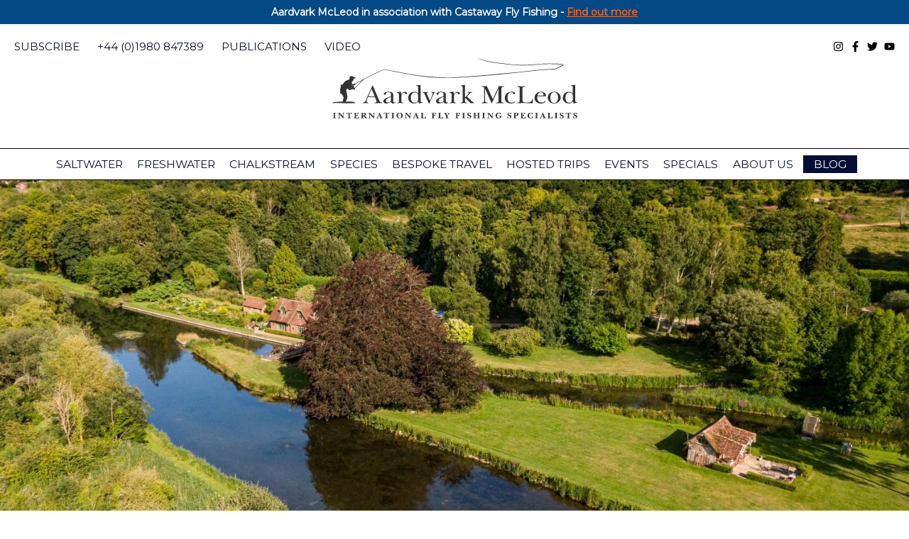

--- FILE ---
content_type: text/html; charset=UTF-8
request_url: https://www.aardvarkmcleod.com/staff/justin-hancock-aardvark-mcleod/
body_size: 26043
content:
<!DOCTYPE html>
<!--[if lt IE 7]>      <html class="no-js lt-ie9 lt-ie8 lt-ie7" lang="en-US"> <![endif]-->
<!--[if IE 7]>         <html class="no-js lt-ie9 lt-ie8" lang="en-US"> <![endif]-->
<!--[if IE 8]>         <html class="no-js lt-ie9" lang="en-US"> <![endif]-->
<!--[if gt IE 8]><!-->
<html class="no-js" lang="en-US">
	<!--<![endif]-->

	<head>
		<meta charset="UTF-8">
		<meta name="viewport" content="width=device-width, initial-scale=1">
		<meta http-equiv="X-UA-Compatible" content="IE=edge,chrome=1">
<script type="text/javascript">
/* <![CDATA[ */
 var gform;gform||(document.addEventListener("gform_main_scripts_loaded",function(){gform.scriptsLoaded=!0}),window.addEventListener("DOMContentLoaded",function(){gform.domLoaded=!0}),gform={domLoaded:!1,scriptsLoaded:!1,initializeOnLoaded:function(o){gform.domLoaded&&gform.scriptsLoaded?o():!gform.domLoaded&&gform.scriptsLoaded?window.addEventListener("DOMContentLoaded",o):document.addEventListener("gform_main_scripts_loaded",o)},hooks:{action:{},filter:{}},addAction:function(o,n,r,t){gform.addHook("action",o,n,r,t)},addFilter:function(o,n,r,t){gform.addHook("filter",o,n,r,t)},doAction:function(o){gform.doHook("action",o,arguments)},applyFilters:function(o){return gform.doHook("filter",o,arguments)},removeAction:function(o,n){gform.removeHook("action",o,n)},removeFilter:function(o,n,r){gform.removeHook("filter",o,n,r)},addHook:function(o,n,r,t,i){null==gform.hooks[o][n]&&(gform.hooks[o][n]=[]);var e=gform.hooks[o][n];null==i&&(i=n+"_"+e.length),gform.hooks[o][n].push({tag:i,callable:r,priority:t=null==t?10:t})},doHook:function(n,o,r){var t;if(r=Array.prototype.slice.call(r,1),null!=gform.hooks[n][o]&&((o=gform.hooks[n][o]).sort(function(o,n){return o.priority-n.priority}),o.forEach(function(o){"function"!=typeof(t=o.callable)&&(t=window[t]),"action"==n?t.apply(null,r):r[0]=t.apply(null,r)})),"filter"==n)return r[0]},removeHook:function(o,n,t,i){var r;null!=gform.hooks[o][n]&&(r=(r=gform.hooks[o][n]).filter(function(o,n,r){return!!(null!=i&&i!=o.tag||null!=t&&t!=o.priority)}),gform.hooks[o][n]=r)}}); 
/* ]]> */
</script>

		<link rel="profile" href="https://gmpg.org/xfn/11">
		<link rel="pingback" href="https://www.aardvarkmcleod.com/xmlrpc.php">

		<link rel="icon" type="image/png" href="/favicon-96x96.png" sizes="96x96" />
		<link rel="icon" type="image/svg+xml" href="/favicon.svg" />
		<link rel="shortcut icon" href="/favicon.ico" />
		<link rel="apple-touch-icon" sizes="180x180" href="/apple-touch-icon.png" />
		<meta name="apple-mobile-web-app-title" content="Aardvark McLeod" />
		<link rel="manifest" href="/site.webmanifest" />

		<meta name='robots' content='index, follow, max-image-preview:large, max-snippet:-1, max-video-preview:-1' />

	<!-- This site is optimized with the Yoast SEO plugin v26.7 - https://yoast.com/wordpress/plugins/seo/ -->
	<title>Justin Hancock - Aardvark Mcleod</title>
	<meta name="description" content="Justin, a fishing guide and host since 2009 has a passion for fly fishing. He enjoys sharing his knowledge and guiding fellow anglers" />
	<link rel="canonical" href="https://www.aardvarkmcleod.com/staff/justin-hancock-aardvark-mcleod/" />
	<meta property="og:locale" content="en_US" />
	<meta property="og:type" content="article" />
	<meta property="og:title" content="Justin Hancock - Aardvark Mcleod" />
	<meta property="og:description" content="Justin, a fishing guide and host since 2009 has a passion for fly fishing. He enjoys sharing his knowledge and guiding fellow anglers" />
	<meta property="og:url" content="https://www.aardvarkmcleod.com/staff/justin-hancock-aardvark-mcleod/" />
	<meta property="og:site_name" content="Aardvark Mcleod" />
	<meta property="article:modified_time" content="2023-08-07T08:59:05+00:00" />
	<meta property="og:image" content="https://www.aardvarkmcleod.com/wp-content/uploads/2020/07/200724-PM-Testcombe-32-scaled.jpg" />
	<meta property="og:image:width" content="2560" />
	<meta property="og:image:height" content="1919" />
	<meta property="og:image:type" content="image/jpeg" />
	<meta name="twitter:card" content="summary_large_image" />
	<script type="application/ld+json" class="yoast-schema-graph">{"@context":"https://schema.org","@graph":[{"@type":"WebPage","@id":"https://www.aardvarkmcleod.com/staff/justin-hancock-aardvark-mcleod/","url":"https://www.aardvarkmcleod.com/staff/justin-hancock-aardvark-mcleod/","name":"Justin Hancock - Aardvark Mcleod","isPartOf":{"@id":"https://www.aardvarkmcleod.com/#website"},"primaryImageOfPage":{"@id":"https://www.aardvarkmcleod.com/staff/justin-hancock-aardvark-mcleod/#primaryimage"},"image":{"@id":"https://www.aardvarkmcleod.com/staff/justin-hancock-aardvark-mcleod/#primaryimage"},"thumbnailUrl":"https://www.aardvarkmcleod.com/wp-content/uploads/2020/07/200724-PM-Testcombe-32-scaled.jpg","datePublished":"2023-08-07T08:49:24+00:00","dateModified":"2023-08-07T08:59:05+00:00","description":"Justin, a fishing guide and host since 2009 has a passion for fly fishing. He enjoys sharing his knowledge and guiding fellow anglers","breadcrumb":{"@id":"https://www.aardvarkmcleod.com/staff/justin-hancock-aardvark-mcleod/#breadcrumb"},"inLanguage":"en-US","potentialAction":[{"@type":"ReadAction","target":["https://www.aardvarkmcleod.com/staff/justin-hancock-aardvark-mcleod/"]}]},{"@type":"ImageObject","inLanguage":"en-US","@id":"https://www.aardvarkmcleod.com/staff/justin-hancock-aardvark-mcleod/#primaryimage","url":"https://www.aardvarkmcleod.com/wp-content/uploads/2020/07/200724-PM-Testcombe-32-scaled.jpg","contentUrl":"https://www.aardvarkmcleod.com/wp-content/uploads/2020/07/200724-PM-Testcombe-32-scaled.jpg","width":2560,"height":1919,"caption":"estcombe River Test, Chalkstream Fly Fishing, Aardvark McLeod"},{"@type":"BreadcrumbList","@id":"https://www.aardvarkmcleod.com/staff/justin-hancock-aardvark-mcleod/#breadcrumb","itemListElement":[{"@type":"ListItem","position":1,"name":"Home","item":"https://www.aardvarkmcleod.com/"},{"@type":"ListItem","position":2,"name":"Justin Hancock"}]},{"@type":"WebSite","@id":"https://www.aardvarkmcleod.com/#website","url":"https://www.aardvarkmcleod.com/","name":"Aardvark Mcleod","description":"International Fly Fishing Specialists","potentialAction":[{"@type":"SearchAction","target":{"@type":"EntryPoint","urlTemplate":"https://www.aardvarkmcleod.com/?s={search_term_string}"},"query-input":{"@type":"PropertyValueSpecification","valueRequired":true,"valueName":"search_term_string"}}],"inLanguage":"en-US"}]}</script>
	<!-- / Yoast SEO plugin. -->


<link rel='dns-prefetch' href='//assets.juicer.io' />
<link rel="alternate" type="application/rss+xml" title="Aardvark Mcleod &raquo; Feed" href="https://www.aardvarkmcleod.com/feed/" />
<link rel="alternate" title="oEmbed (JSON)" type="application/json+oembed" href="https://www.aardvarkmcleod.com/wp-json/oembed/1.0/embed?url=https%3A%2F%2Fwww.aardvarkmcleod.com%2Fstaff%2Fjustin-hancock-aardvark-mcleod%2F" />
<link rel="alternate" title="oEmbed (XML)" type="text/xml+oembed" href="https://www.aardvarkmcleod.com/wp-json/oembed/1.0/embed?url=https%3A%2F%2Fwww.aardvarkmcleod.com%2Fstaff%2Fjustin-hancock-aardvark-mcleod%2F&#038;format=xml" />
<style id='wp-img-auto-sizes-contain-inline-css' type='text/css'>
img:is([sizes=auto i],[sizes^="auto," i]){contain-intrinsic-size:3000px 1500px}
/*# sourceURL=wp-img-auto-sizes-contain-inline-css */
</style>

<link rel='stylesheet' id='wp-block-library-css' href='https://www.aardvarkmcleod.com/wp-includes/css/dist/block-library/style.min.css?ver=6.9' type='text/css' media='all' />
<style id='global-styles-inline-css' type='text/css'>
:root{--wp--preset--aspect-ratio--square: 1;--wp--preset--aspect-ratio--4-3: 4/3;--wp--preset--aspect-ratio--3-4: 3/4;--wp--preset--aspect-ratio--3-2: 3/2;--wp--preset--aspect-ratio--2-3: 2/3;--wp--preset--aspect-ratio--16-9: 16/9;--wp--preset--aspect-ratio--9-16: 9/16;--wp--preset--color--black: #000000;--wp--preset--color--cyan-bluish-gray: #abb8c3;--wp--preset--color--white: #ffffff;--wp--preset--color--pale-pink: #f78da7;--wp--preset--color--vivid-red: #cf2e2e;--wp--preset--color--luminous-vivid-orange: #ff6900;--wp--preset--color--luminous-vivid-amber: #fcb900;--wp--preset--color--light-green-cyan: #7bdcb5;--wp--preset--color--vivid-green-cyan: #00d084;--wp--preset--color--pale-cyan-blue: #8ed1fc;--wp--preset--color--vivid-cyan-blue: #0693e3;--wp--preset--color--vivid-purple: #9b51e0;--wp--preset--gradient--vivid-cyan-blue-to-vivid-purple: linear-gradient(135deg,rgb(6,147,227) 0%,rgb(155,81,224) 100%);--wp--preset--gradient--light-green-cyan-to-vivid-green-cyan: linear-gradient(135deg,rgb(122,220,180) 0%,rgb(0,208,130) 100%);--wp--preset--gradient--luminous-vivid-amber-to-luminous-vivid-orange: linear-gradient(135deg,rgb(252,185,0) 0%,rgb(255,105,0) 100%);--wp--preset--gradient--luminous-vivid-orange-to-vivid-red: linear-gradient(135deg,rgb(255,105,0) 0%,rgb(207,46,46) 100%);--wp--preset--gradient--very-light-gray-to-cyan-bluish-gray: linear-gradient(135deg,rgb(238,238,238) 0%,rgb(169,184,195) 100%);--wp--preset--gradient--cool-to-warm-spectrum: linear-gradient(135deg,rgb(74,234,220) 0%,rgb(151,120,209) 20%,rgb(207,42,186) 40%,rgb(238,44,130) 60%,rgb(251,105,98) 80%,rgb(254,248,76) 100%);--wp--preset--gradient--blush-light-purple: linear-gradient(135deg,rgb(255,206,236) 0%,rgb(152,150,240) 100%);--wp--preset--gradient--blush-bordeaux: linear-gradient(135deg,rgb(254,205,165) 0%,rgb(254,45,45) 50%,rgb(107,0,62) 100%);--wp--preset--gradient--luminous-dusk: linear-gradient(135deg,rgb(255,203,112) 0%,rgb(199,81,192) 50%,rgb(65,88,208) 100%);--wp--preset--gradient--pale-ocean: linear-gradient(135deg,rgb(255,245,203) 0%,rgb(182,227,212) 50%,rgb(51,167,181) 100%);--wp--preset--gradient--electric-grass: linear-gradient(135deg,rgb(202,248,128) 0%,rgb(113,206,126) 100%);--wp--preset--gradient--midnight: linear-gradient(135deg,rgb(2,3,129) 0%,rgb(40,116,252) 100%);--wp--preset--font-size--small: 13px;--wp--preset--font-size--medium: 20px;--wp--preset--font-size--large: 36px;--wp--preset--font-size--x-large: 42px;--wp--preset--spacing--20: 0.44rem;--wp--preset--spacing--30: 0.67rem;--wp--preset--spacing--40: 1rem;--wp--preset--spacing--50: 1.5rem;--wp--preset--spacing--60: 2.25rem;--wp--preset--spacing--70: 3.38rem;--wp--preset--spacing--80: 5.06rem;--wp--preset--shadow--natural: 6px 6px 9px rgba(0, 0, 0, 0.2);--wp--preset--shadow--deep: 12px 12px 50px rgba(0, 0, 0, 0.4);--wp--preset--shadow--sharp: 6px 6px 0px rgba(0, 0, 0, 0.2);--wp--preset--shadow--outlined: 6px 6px 0px -3px rgb(255, 255, 255), 6px 6px rgb(0, 0, 0);--wp--preset--shadow--crisp: 6px 6px 0px rgb(0, 0, 0);}:where(.is-layout-flex){gap: 0.5em;}:where(.is-layout-grid){gap: 0.5em;}body .is-layout-flex{display: flex;}.is-layout-flex{flex-wrap: wrap;align-items: center;}.is-layout-flex > :is(*, div){margin: 0;}body .is-layout-grid{display: grid;}.is-layout-grid > :is(*, div){margin: 0;}:where(.wp-block-columns.is-layout-flex){gap: 2em;}:where(.wp-block-columns.is-layout-grid){gap: 2em;}:where(.wp-block-post-template.is-layout-flex){gap: 1.25em;}:where(.wp-block-post-template.is-layout-grid){gap: 1.25em;}.has-black-color{color: var(--wp--preset--color--black) !important;}.has-cyan-bluish-gray-color{color: var(--wp--preset--color--cyan-bluish-gray) !important;}.has-white-color{color: var(--wp--preset--color--white) !important;}.has-pale-pink-color{color: var(--wp--preset--color--pale-pink) !important;}.has-vivid-red-color{color: var(--wp--preset--color--vivid-red) !important;}.has-luminous-vivid-orange-color{color: var(--wp--preset--color--luminous-vivid-orange) !important;}.has-luminous-vivid-amber-color{color: var(--wp--preset--color--luminous-vivid-amber) !important;}.has-light-green-cyan-color{color: var(--wp--preset--color--light-green-cyan) !important;}.has-vivid-green-cyan-color{color: var(--wp--preset--color--vivid-green-cyan) !important;}.has-pale-cyan-blue-color{color: var(--wp--preset--color--pale-cyan-blue) !important;}.has-vivid-cyan-blue-color{color: var(--wp--preset--color--vivid-cyan-blue) !important;}.has-vivid-purple-color{color: var(--wp--preset--color--vivid-purple) !important;}.has-black-background-color{background-color: var(--wp--preset--color--black) !important;}.has-cyan-bluish-gray-background-color{background-color: var(--wp--preset--color--cyan-bluish-gray) !important;}.has-white-background-color{background-color: var(--wp--preset--color--white) !important;}.has-pale-pink-background-color{background-color: var(--wp--preset--color--pale-pink) !important;}.has-vivid-red-background-color{background-color: var(--wp--preset--color--vivid-red) !important;}.has-luminous-vivid-orange-background-color{background-color: var(--wp--preset--color--luminous-vivid-orange) !important;}.has-luminous-vivid-amber-background-color{background-color: var(--wp--preset--color--luminous-vivid-amber) !important;}.has-light-green-cyan-background-color{background-color: var(--wp--preset--color--light-green-cyan) !important;}.has-vivid-green-cyan-background-color{background-color: var(--wp--preset--color--vivid-green-cyan) !important;}.has-pale-cyan-blue-background-color{background-color: var(--wp--preset--color--pale-cyan-blue) !important;}.has-vivid-cyan-blue-background-color{background-color: var(--wp--preset--color--vivid-cyan-blue) !important;}.has-vivid-purple-background-color{background-color: var(--wp--preset--color--vivid-purple) !important;}.has-black-border-color{border-color: var(--wp--preset--color--black) !important;}.has-cyan-bluish-gray-border-color{border-color: var(--wp--preset--color--cyan-bluish-gray) !important;}.has-white-border-color{border-color: var(--wp--preset--color--white) !important;}.has-pale-pink-border-color{border-color: var(--wp--preset--color--pale-pink) !important;}.has-vivid-red-border-color{border-color: var(--wp--preset--color--vivid-red) !important;}.has-luminous-vivid-orange-border-color{border-color: var(--wp--preset--color--luminous-vivid-orange) !important;}.has-luminous-vivid-amber-border-color{border-color: var(--wp--preset--color--luminous-vivid-amber) !important;}.has-light-green-cyan-border-color{border-color: var(--wp--preset--color--light-green-cyan) !important;}.has-vivid-green-cyan-border-color{border-color: var(--wp--preset--color--vivid-green-cyan) !important;}.has-pale-cyan-blue-border-color{border-color: var(--wp--preset--color--pale-cyan-blue) !important;}.has-vivid-cyan-blue-border-color{border-color: var(--wp--preset--color--vivid-cyan-blue) !important;}.has-vivid-purple-border-color{border-color: var(--wp--preset--color--vivid-purple) !important;}.has-vivid-cyan-blue-to-vivid-purple-gradient-background{background: var(--wp--preset--gradient--vivid-cyan-blue-to-vivid-purple) !important;}.has-light-green-cyan-to-vivid-green-cyan-gradient-background{background: var(--wp--preset--gradient--light-green-cyan-to-vivid-green-cyan) !important;}.has-luminous-vivid-amber-to-luminous-vivid-orange-gradient-background{background: var(--wp--preset--gradient--luminous-vivid-amber-to-luminous-vivid-orange) !important;}.has-luminous-vivid-orange-to-vivid-red-gradient-background{background: var(--wp--preset--gradient--luminous-vivid-orange-to-vivid-red) !important;}.has-very-light-gray-to-cyan-bluish-gray-gradient-background{background: var(--wp--preset--gradient--very-light-gray-to-cyan-bluish-gray) !important;}.has-cool-to-warm-spectrum-gradient-background{background: var(--wp--preset--gradient--cool-to-warm-spectrum) !important;}.has-blush-light-purple-gradient-background{background: var(--wp--preset--gradient--blush-light-purple) !important;}.has-blush-bordeaux-gradient-background{background: var(--wp--preset--gradient--blush-bordeaux) !important;}.has-luminous-dusk-gradient-background{background: var(--wp--preset--gradient--luminous-dusk) !important;}.has-pale-ocean-gradient-background{background: var(--wp--preset--gradient--pale-ocean) !important;}.has-electric-grass-gradient-background{background: var(--wp--preset--gradient--electric-grass) !important;}.has-midnight-gradient-background{background: var(--wp--preset--gradient--midnight) !important;}.has-small-font-size{font-size: var(--wp--preset--font-size--small) !important;}.has-medium-font-size{font-size: var(--wp--preset--font-size--medium) !important;}.has-large-font-size{font-size: var(--wp--preset--font-size--large) !important;}.has-x-large-font-size{font-size: var(--wp--preset--font-size--x-large) !important;}
/*# sourceURL=global-styles-inline-css */
</style>

<style id='classic-theme-styles-inline-css' type='text/css'>
/*! This file is auto-generated */
.wp-block-button__link{color:#fff;background-color:#32373c;border-radius:9999px;box-shadow:none;text-decoration:none;padding:calc(.667em + 2px) calc(1.333em + 2px);font-size:1.125em}.wp-block-file__button{background:#32373c;color:#fff;text-decoration:none}
/*# sourceURL=/wp-includes/css/classic-themes.min.css */
</style>
<link rel='stylesheet' id='blocks-css-css' href='https://www.aardvarkmcleod.com/wp-content/themes/aardvarkmcleod/build/blocks.css?ver=https://www.aardvarkmcleod.com/wp-content/themes/aardvarkmcleod1.20.4' type='text/css' media='all' />
<link rel='stylesheet' id='juicer-css-css' href='//assets.juicer.io/embed.css?ver=1.20.4' type='text/css' media='all' />
<link rel='stylesheet' id='am-destination-selector-frontend-css' href='https://www.aardvarkmcleod.com/wp-content/plugins/am-custom-blocks/blocks/destination-selector/frontend.css?ver=1.0.0' type='text/css' media='all' />
<link rel='stylesheet' id='simple-banner-style-css' href='https://www.aardvarkmcleod.com/wp-content/plugins/simple-banner/simple-banner.css?ver=3.2.0' type='text/css' media='all' />
<link rel='stylesheet' id='wp-live-chat-support-css' href='https://www.aardvarkmcleod.com/wp-content/plugins/wp-live-chat-support/public/css/wplc-plugin-public.css?ver=10.0.17' type='text/css' media='all' />
<link rel='stylesheet' id='main-css-css' href='https://www.aardvarkmcleod.com/wp-content/themes/aardvarkmcleod/build/theme.css?ver=1.20.4' type='text/css' media='all' />
<script type="text/javascript" src="https://www.aardvarkmcleod.com/wp-content/themes/aardvarkmcleod/source/js/vendor/jquery.js?ver=1.20.4" id="jquery-js"></script>
<script type="text/javascript" id="simple-banner-script-js-before">
/* <![CDATA[ */
const simpleBannerScriptParams = {"pro_version_enabled":"","debug_mode":false,"id":100046670,"version":"3.2.0","banner_params":[{"hide_simple_banner":"no","simple_banner_prepend_element":false,"simple_banner_position":"","header_margin":"","header_padding":"","wp_body_open_enabled":"","wp_body_open":true,"simple_banner_z_index":false,"simple_banner_text":"Aardvark McLeod in association with Castaway Fly Fishing - <a href=\"https:\/\/www.aardvarkmcleod.com\/aardvark-mcleod-castaway-flyfishing-join-forces\/\">Find out more<\/a>","disabled_on_current_page":false,"disabled_pages_array":[],"is_current_page_a_post":false,"disabled_on_posts":"","simple_banner_disabled_page_paths":false,"simple_banner_font_size":"","simple_banner_color":"","simple_banner_text_color":"","simple_banner_link_color":"","simple_banner_close_color":"","simple_banner_custom_css":"","simple_banner_scrolling_custom_css":"","simple_banner_text_custom_css":"","simple_banner_button_css":"","site_custom_css":"","keep_site_custom_css":"","site_custom_js":"","keep_site_custom_js":"","close_button_enabled":"","close_button_expiration":"","close_button_cookie_set":false,"current_date":{"date":"2026-01-15 10:50:19.937526","timezone_type":3,"timezone":"UTC"},"start_date":{"date":"2026-01-15 10:50:19.937531","timezone_type":3,"timezone":"UTC"},"end_date":{"date":"2026-01-15 10:50:19.937534","timezone_type":3,"timezone":"UTC"},"simple_banner_start_after_date":false,"simple_banner_remove_after_date":false,"simple_banner_insert_inside_element":false}]}
//# sourceURL=simple-banner-script-js-before
/* ]]> */
</script>
<script type="text/javascript" src="https://www.aardvarkmcleod.com/wp-content/plugins/simple-banner/simple-banner.js?ver=3.2.0" id="simple-banner-script-js"></script>
<link rel="https://api.w.org/" href="https://www.aardvarkmcleod.com/wp-json/" /><link rel="alternate" title="JSON" type="application/json" href="https://www.aardvarkmcleod.com/wp-json/wp/v2/staff/100046670" /><link rel="EditURI" type="application/rsd+xml" title="RSD" href="https://www.aardvarkmcleod.com/xmlrpc.php?rsd" />
<meta name="generator" content="WordPress 6.9" />
<link rel='shortlink' href='https://www.aardvarkmcleod.com/?p=100046670' />
<style id="simple-banner-background-color" type="text/css">.simple-banner{background: #024985;}</style><style id="simple-banner-text-color" type="text/css">.simple-banner .simple-banner-text{color: #ffffff;}</style><style id="simple-banner-link-color" type="text/css">.simple-banner .simple-banner-text a{color:#f16521;}</style><style id="simple-banner-z-index" type="text/css">.simple-banner{z-index: 99999;}</style><style id="simple-banner-site-custom-css-dummy" type="text/css"></style><script id="simple-banner-site-custom-js-dummy" type="text/javascript"></script>
		<!-- Google tag (gtag.js) -->
		<script async src="https://www.googletagmanager.com/gtag/js?id=G-H3FMF49D30"></script>
		<script>
		window.dataLayer = window.dataLayer || [];
		function gtag(){dataLayer.push(arguments);}
		gtag('js', new Date());

		gtag('config', 'G-H3FMF49D30');
		</script>

		<script src="//d2wy8f7a9ursnm.cloudfront.net/v7/bugsnag.min.js"></script>
		<script type="module">
			import BugsnagPerformance from '//d2wy8f7a9ursnm.cloudfront.net/v1/bugsnag-performance.min.js'
			Bugsnag.start({ apiKey: '527946a44e0f8e45bd91e69a012d6fde' })
			BugsnagPerformance.start({ apiKey: '527946a44e0f8e45bd91e69a012d6fde' })
		</script>
	<link rel='stylesheet' id='gforms_reset_css-css' href='https://www.aardvarkmcleod.com/wp-content/plugins/gravityforms/legacy/css/formreset.min.css?ver=2.7.10' type='text/css' media='all' />
<link rel='stylesheet' id='gforms_formsmain_css-css' href='https://www.aardvarkmcleod.com/wp-content/plugins/gravityforms/legacy/css/formsmain.min.css?ver=2.7.10' type='text/css' media='all' />
<link rel='stylesheet' id='gforms_ready_class_css-css' href='https://www.aardvarkmcleod.com/wp-content/plugins/gravityforms/legacy/css/readyclass.min.css?ver=2.7.10' type='text/css' media='all' />
<link rel='stylesheet' id='gforms_browsers_css-css' href='https://www.aardvarkmcleod.com/wp-content/plugins/gravityforms/legacy/css/browsers.min.css?ver=2.7.10' type='text/css' media='all' />
</head>

	<body class="wp-singular staff-template-default single single-staff postid-100046670 wp-theme-aardvarkmcleod">


		<a class="skip-link screen-reader-text" href="#content">Skip to content</a>

		<header>
			<div class="top-navigation">
				<ul id="menu-header-top" class="contact-info"><li id="menu-item-351" class="menu-item menu-item-type-post_type menu-item-object-page menu-item-351"><a href="https://www.aardvarkmcleod.com/subscribe/">Subscribe</a></li>
<li id="menu-item-190" class="menu-item menu-item-type-custom menu-item-object-custom menu-item-190"><a href="tel:%20+44%20(0)1980%20847389">+44 (0)1980 847389</a></li>
<li id="menu-item-100032786" class="menu-item menu-item-type-post_type menu-item-object-page menu-item-100032786"><a href="https://www.aardvarkmcleod.com/publications/">Publications</a></li>
<li id="menu-item-100051092" class="menu-item menu-item-type-custom menu-item-object-custom menu-item-100051092"><a href="/video/">Video</a></li>
</ul>				
<ul class="social-links">
            <li>
            <a href="https://www.instagram.com/aardvark_mcleod/" target="_blank" rel="nofollow">
                <svg xmlns="http://www.w3.org/2000/svg" viewBox="0 0 448 512"><path d="M224.1 141c-63.6 0-114.9 51.3-114.9 114.9s51.3 114.9 114.9 114.9S339 319.5 339 255.9 287.7 141 224.1 141zm0 189.6c-41.1 0-74.7-33.5-74.7-74.7s33.5-74.7 74.7-74.7 74.7 33.5 74.7 74.7-33.6 74.7-74.7 74.7zm146.4-194.3c0 14.9-12 26.8-26.8 26.8-14.9 0-26.8-12-26.8-26.8s12-26.8 26.8-26.8 26.8 12 26.8 26.8zm76.1 27.2c-1.7-35.9-9.9-67.7-36.2-93.9-26.2-26.2-58-34.4-93.9-36.2-37-2.1-147.9-2.1-184.9 0-35.8 1.7-67.6 9.9-93.9 36.1s-34.4 58-36.2 93.9c-2.1 37-2.1 147.9 0 184.9 1.7 35.9 9.9 67.7 36.2 93.9s58 34.4 93.9 36.2c37 2.1 147.9 2.1 184.9 0 35.9-1.7 67.7-9.9 93.9-36.2 26.2-26.2 34.4-58 36.2-93.9 2.1-37 2.1-147.8 0-184.8zM398.8 388c-7.8 19.6-22.9 34.7-42.6 42.6-29.5 11.7-99.5 9-132.1 9s-102.7 2.6-132.1-9c-19.6-7.8-34.7-22.9-42.6-42.6-11.7-29.5-9-99.5-9-132.1s-2.6-102.7 9-132.1c7.8-19.6 22.9-34.7 42.6-42.6 29.5-11.7 99.5-9 132.1-9s102.7-2.6 132.1 9c19.6 7.8 34.7 22.9 42.6 42.6 11.7 29.5 9 99.5 9 132.1s2.7 102.7-9 132.1z"/></svg>
            </a>
        </li>
                <li>
            <a href="https://www.facebook.com/AardvarkMcLeod" target="_blank" rel="nofollow">
                <svg xmlns="http://www.w3.org/2000/svg" viewBox="0 0 320 512"><path d="M279.14 288l14.22-92.66h-88.91v-60.13c0-25.35 12.42-50.06 52.24-50.06h40.42V6.26S260.43 0 225.36 0c-73.22 0-121.08 44.38-121.08 124.72v70.62H22.89V288h81.39v224h100.17V288z"/></svg>
            </a>
        </li>
                <li>
            <a href="https://twitter.com/AardvarkMcLeod" target="_blank" rel="nofollow">
                <svg xmlns="http://www.w3.org/2000/svg" viewBox="0 0 512 512"><path d="M459.37 151.716c.325 4.548.325 9.097.325 13.645 0 138.72-105.583 298.558-298.558 298.558-59.452 0-114.68-17.219-161.137-47.106 8.447.974 16.568 1.299 25.34 1.299 49.055 0 94.213-16.568 130.274-44.832-46.132-.975-84.792-31.188-98.112-72.772 6.498.974 12.995 1.624 19.818 1.624 9.421 0 18.843-1.3 27.614-3.573-48.081-9.747-84.143-51.98-84.143-102.985v-1.299c13.969 7.797 30.214 12.67 47.431 13.319-28.264-18.843-46.781-51.005-46.781-87.391 0-19.492 5.197-37.36 14.294-52.954 51.655 63.675 129.3 105.258 216.365 109.807-1.624-7.797-2.599-15.918-2.599-24.04 0-57.828 46.782-104.934 104.934-104.934 30.213 0 57.502 12.67 76.67 33.137 23.715-4.548 46.456-13.32 66.599-25.34-7.798 24.366-24.366 44.833-46.132 57.827 21.117-2.273 41.584-8.122 60.426-16.243-14.292 20.791-32.161 39.308-52.628 54.253z"/></svg>
            </a>
        </li>
                <li>
            <a href="https://www.youtube.com/user/AardvarkMcLeod" target="_blank" rel="nofollow">
               <svg xmlns="http://www.w3.org/2000/svg" viewBox="0 0 576 512"><path d="M549.655 124.083c-6.281-23.65-24.787-42.276-48.284-48.597C458.781 64 288 64 288 64S117.22 64 74.629 75.486c-23.497 6.322-42.003 24.947-48.284 48.597-11.412 42.867-11.412 132.305-11.412 132.305s0 89.438 11.412 132.305c6.281 23.65 24.787 41.5 48.284 47.821C117.22 448 288 448 288 448s170.78 0 213.371-11.486c23.497-6.321 42.003-24.171 48.284-47.821 11.412-42.867 11.412-132.305 11.412-132.305s0-89.438-11.412-132.305zm-317.51 213.508V175.185l142.739 81.205-142.739 81.201z"/></svg>
            </a>
        </li>
      
</ul>			</div>
			<div class="container">
				<div class="logo">
					<a href="/">
													<img src="https://www.aardvarkmcleod.com/wp-content/themes/aardvarkmcleod/images/logo.svg" alt="Aardvark McLeod">
						
					</a>
				</div>
			</div>
			<nav id="site-navigation" class="main-navigation" role="navigation">
				<button class="show-menu">
					<svg width="18px" height="18px" viewBox="0 0 448 512">
						<path d="M436 124H12c-6.627 0-12-5.373-12-12V80c0-6.627 5.373-12 12-12h424c6.627 0 12 5.373 12 12v32c0 6.627-5.373 12-12 12zm0 160H12c-6.627 0-12-5.373-12-12v-32c0-6.627 5.373-12 12-12h424c6.627 0 12 5.373 12 12v32c0 6.627-5.373 12-12 12zm0 160H12c-6.627 0-12-5.373-12-12v-32c0-6.627 5.373-12 12-12h424c6.627 0 12 5.373 12 12v32c0 6.627-5.373 12-12 12z"></path>
					</svg>
					Menu
				</button>
				<ul id="menu-primary" class="menu"><li class='col-6 menu-item menu-item-type-taxonomy menu-item-object-water_type menu-item-has-children'><a href="https://www.aardvarkmcleod.com/water_type/saltwater/">Saltwater</a>
<ul class="sub-menu">
<li class=' menu-item menu-item-type-taxonomy menu-item-object-countries'><a href="/water_type/saltwater/?countries=15266">Antigua</a><ul class="sub-menu"><li><a href="https://www.aardvarkmcleod.com/destination/blue-waters-hotel-and-spa/">Blue Waters Hotel and Spa, Antigua</a></li><li><a href="https://www.aardvarkmcleod.com/destination/jumby-bay/">Jumby Bay, Antigua</a></li></ul></li>
<li class=' menu-item menu-item-type-taxonomy menu-item-object-countries'><a href="/water_type/saltwater/?countries=11599">Australia</a><ul class="sub-menu"><li><a href="https://www.aardvarkmcleod.com/destination/aroona-fly-fishing-queensland-australia/">Aroona Fly Fishing, Australia</a></li><li><a href="https://www.aardvarkmcleod.com/destination/weipa-west-cape-york-queensland/">Cape Lodge, Queensland</a></li><li><a href="https://www.aardvarkmcleod.com/destination/cocos-keeling-island-australia/">Cocos Keeling Island, Australia</a></li><li><a href="https://www.aardvarkmcleod.com/destination/coral-sea/">Coral Sea, Australia</a></li><li><a href="https://www.aardvarkmcleod.com/destination/exmouth-fishing-trevally-permit/">Exmouth, Australia</a></li><li><a href="https://www.aardvarkmcleod.com/destination/hervey-bay-fishing-australia/">Hervey Bay, Australia</a></li><li><a href="https://www.aardvarkmcleod.com/destination/qualia-resort-hamilton-island-australia/">Qualia Resort Hamilton Island, Australia</a></li></ul></li>
<li class=' menu-item menu-item-type-taxonomy menu-item-object-countries'><a href="/water_type/saltwater/?countries=11610">Bahamas</a><ul class="sub-menu"><li><a href="https://www.aardvarkmcleod.com/destination/abaco-lodge-bahamas-fishing-bonefish/">Abaco Lodge, Abaco Marls, Bahamas</a></li><li><a href="https://www.aardvarkmcleod.com/destination/andros-south/">Andros South</a></li><li><a href="https://www.aardvarkmcleod.com/destination/bairs-lodge-fishing-bahamas/">Bair&#8217;s Lodge, South Andros, Bahamas</a></li><li><a href="https://www.aardvarkmcleod.com/destination/crooked-island-trophy-lodge-bahamas/">Crooked Island Trophy Lodge, Bahamas</a></li><li><a href="https://www.aardvarkmcleod.com/destination/delphi-club/">Delphi Club</a></li><li><a href="https://www.aardvarkmcleod.com/destination/east-end-lodge/">East End lodge</a></li><li><a href="https://www.aardvarkmcleod.com/destination/eleven-bahama-house-harbour-island/">Eleven Bahama House, Harbour Island, Bahamas</a></li><li><a href="https://www.aardvarkmcleod.com/destination/h2o-bonefishing/">H2O Bonefishing</a></li><li><a href="https://www.aardvarkmcleod.com/destination/kamalame-cay/">Kamalame Cay, Andros Island, Bahamas</a></li><li><a href="https://www.aardvarkmcleod.com/destination/mangrove-cay-club-andros-bahamas/">Mangrove Cay Club, Andros South, Bahamas</a></li><li><a href="https://www.aardvarkmcleod.com/destination/north-riding-point-club/">North Riding Point Club</a></li><li><a href="https://www.aardvarkmcleod.com/destination/soul-fly-lodge-bahamas/">Soul Fly Lodge, The Berry Islands, Bahamas</a></li><li><a href="https://www.aardvarkmcleod.com/destination/tiamo/">Tiamo, The Bahamas</a></li></ul></li>
<li class=' menu-item menu-item-type-taxonomy menu-item-object-countries'><a href="/water_type/saltwater/?countries=11613">Belize</a><ul class="sub-menu"><li><a href="https://www.aardvarkmcleod.com/destination/belize-river-lodge/">Belize River Lodge</a></li><li><a href="https://www.aardvarkmcleod.com/destination/blancaneaux-lodge-belize/">Blancaneaux Lodge, Belize</a></li><li><a href="https://www.aardvarkmcleod.com/destination/blue-horizon-lodge-belize/">Blue Horizon Lodge</a></li><li><a href="https://www.aardvarkmcleod.com/destination/copal-tree-lodge-belize-fishing-luxury/">Copal Tree Lodge, Punta Gorda, Belize</a></li><li><a href="https://www.aardvarkmcleod.com/destination/el-pescador-ambergris-cay/">El Pescador, Belize</a></li><li><a href="https://www.aardvarkmcleod.com/destination/long-caye-outpost-lodge/">Long Caye Outpost</a></li><li><a href="https://www.aardvarkmcleod.com/destination/thatch-caye-resort/">Thatch Caye Resort, Belize</a></li><li><a href="https://www.aardvarkmcleod.com/destination/turneffe-flats-lodge/">Turneffe Flats Lodge, Belize</a></li><li><a href="https://www.aardvarkmcleod.com/destination/turneffe-island-resort/">Turneffe Island Resort, Belize</a></li><li><a href="https://www.aardvarkmcleod.com/destination/turtle-inn-placencia-belize/">Turtle Inn, Placencia, Belize</a></li><li><a href="https://www.aardvarkmcleod.com/destination/victoria-house-ambergris-cay-belize/">Victoria House Resort and Spa, Ambergris Cay, Belize</a></li></ul></li>
<li class=' menu-item menu-item-type-taxonomy menu-item-object-countries'><a href="/water_type/saltwater/?countries=11632">Bermuda</a><ul class="sub-menu"><li><a href="https://www.aardvarkmcleod.com/destination/cambridge-beaches-resort-spa/">Cambridge Beaches Resort &#038; Spa, Bermuda</a></li><li><a href="https://www.aardvarkmcleod.com/destination/the-rosewood/">The Rosewood Luxury Resort &amp; Spa, Bermuda</a></li></ul></li>
<li class=' menu-item menu-item-type-taxonomy menu-item-object-countries'><a href="/water_type/saltwater/?countries=11607">Canada</a><ul class="sub-menu"><li><a href="https://www.aardvarkmcleod.com/destination/gaspe-coastal-experience-east-coast-canada/">Gaspé Coastal Experience, East Coast Canada</a></li></ul></li>
<li class=' menu-item menu-item-type-taxonomy menu-item-object-countries'><a href="/water_type/saltwater/?countries=11604">Costa Rica</a><ul class="sub-menu"><li><a href="https://www.aardvarkmcleod.com/destination/blue-marlin-fly-costa-rica/">Blue Marlin on The Fly, Costa Rica</a></li><li><a href="https://www.aardvarkmcleod.com/destination/crocodile-bay/">Crocodile Bay</a></li><li><a href="https://www.aardvarkmcleod.com/destination/jungle-quest/">Jungle Quest, Costa Rica</a></li><li><a href="https://www.aardvarkmcleod.com/destination/jungle-tarpon-reserve/">Jungle Tarpon Reserve, Costa Rica</a></li><li><a href="https://www.aardvarkmcleod.com/destination/silver-king-lodge-costa-rica-tarpon/">Silver King Lodge, Costa Rica</a></li><li><a href="https://www.aardvarkmcleod.com/destination/tarponville-costa-rica/">Tarponville, Costa Rica</a></li><li><a href="https://www.aardvarkmcleod.com/destination/zancudo-lodge-costa-rica/">Zancudo Lodge, Costa Rica</a></li></ul></li>
<li class=' menu-item menu-item-type-taxonomy menu-item-object-countries'><a href="/water_type/saltwater/?countries=11631">Cuba</a><ul class="sub-menu"><li><a href="https://www.aardvarkmcleod.com/destination/canarreos-cuba-fly-fishing/">Canarreos, Cuba</a></li><li><a href="https://www.aardvarkmcleod.com/destination/cayo-largo-cuba-fly-fishing/">Cayo Largo, Cuba</a></li><li><a href="https://www.aardvarkmcleod.com/destination/cayo-paredon-cuba-fly-fishing/">Cayo Paredon, Cuba</a></li><li><a href="https://www.aardvarkmcleod.com/destination/cayo-romano/">Cayo Romano, Cuba</a></li><li><a href="https://www.aardvarkmcleod.com/destination/cayo-santa-maria-cuba/">Cayo Santa Maria, Gardens of the King</a></li><li><a href="https://www.aardvarkmcleod.com/destination/isle-of-youth-cuba-fly-fishing/">Isla de la Juventud / Isle of Youth</a></li><li><a href="https://www.aardvarkmcleod.com/destination/jardines-de-la-reina-cuba-fly-fishing/">Jardines de la Reina, Cuba</a></li><li><a href="https://www.aardvarkmcleod.com/destination/zapata/">Zapata</a></li></ul></li>
<li class=' menu-item menu-item-type-taxonomy menu-item-object-countries'><a href="/water_type/saltwater/?countries=11606">France</a></li>
<li class=' menu-item menu-item-type-taxonomy menu-item-object-countries'><a href="/water_type/saltwater/?countries=11625">Gabon</a><ul class="sub-menu"><li><a href="https://www.aardvarkmcleod.com/destination/port-gentil-tarpon/">Port Gentil tarpon experience, Gabon</a></li><li><a href="https://www.aardvarkmcleod.com/destination/sette-cama-gabon/">Sette Cama, Loanga National Park, Gabon</a></li></ul></li>
<li class=' menu-item menu-item-type-taxonomy menu-item-object-countries'><a href="/water_type/saltwater/?countries=11639">Guatemala</a><ul class="sub-menu"><li><a href="https://www.aardvarkmcleod.com/destination/guatelama-billfishing/">The Great Sailfishing Company, Guatemala</a></li></ul></li>
<li class=' menu-item menu-item-type-taxonomy menu-item-object-countries'><a href="/water_type/saltwater/?countries=11644">Hawaii</a><ul class="sub-menu"><li><a href="https://www.aardvarkmcleod.com/destination/hawaii-bonefishing/">Hawaii</a></li></ul></li>
<li class=' menu-item menu-item-type-taxonomy menu-item-object-countries'><a href="/water_type/saltwater/?countries=15119">Honduras</a><ul class="sub-menu"><li><a href="https://www.aardvarkmcleod.com/destination/fly-fish-guanaja-lodge-honduras/">Fly Fish Guanaja Lodge, Honduras</a></li><li><a href="https://www.aardvarkmcleod.com/destination/fly-fish-guanaja-faraway-cays-honduras/">Fly Fish Guanaja, Faraway Cays, Honduras</a></li></ul></li>
<li class=' menu-item menu-item-type-taxonomy menu-item-object-countries'><a href="/water_type/saltwater/?countries=11642">Kenya</a><ul class="sub-menu"><li><a href="https://www.aardvarkmcleod.com/destination/hemingways-watamu-kenya/">Hemingways Watamu</a></li><li><a href="https://www.aardvarkmcleod.com/destination/kinondo-kwetu-kenya/">Kinondo Kwetu, Kenya</a></li><li><a href="https://www.aardvarkmcleod.com/destination/manda-bay-kenya-fishing-holiday/">Manda Bay, Kenya</a></li></ul></li>
<li class=' menu-item menu-item-type-taxonomy menu-item-object-countries'><a href="/water_type/saltwater/?countries=11648">Kiribati</a><ul class="sub-menu"><li><a href="https://www.aardvarkmcleod.com/destination/christmas-island-lodge/">Christmas Island Lodge, Republic of Kiribati</a></li><li><a href="https://www.aardvarkmcleod.com/destination/fanning-island/">Fanning Island</a></li><li><a href="https://www.aardvarkmcleod.com/destination/ikari-house-christmas-island/">Ikari House, Republic of Kiribati</a></li><li><a href="https://www.aardvarkmcleod.com/destination/the-villages-christmas-island/">The Villages, Republic of Kiribati</a></li></ul></li>
<li class=' menu-item menu-item-type-taxonomy menu-item-object-countries'><a href="/water_type/saltwater/?countries=11615">Madagascar</a><ul class="sub-menu"><li><a href="https://www.aardvarkmcleod.com/destination/miavana-nosey-ankao-madagascar/">Miavana, Nosey Ankao, Madagascar</a></li></ul></li>
<li class=' menu-item menu-item-type-taxonomy menu-item-object-countries'><a href="/water_type/saltwater/?countries=15209">Maldives</a><ul class="sub-menu"><li><a href="https://www.aardvarkmcleod.com/destination/como-cocoa-island-maldives/">COMO Cocoa Island, Maldives</a></li><li><a href="https://www.aardvarkmcleod.com/destination/como-maalifushi-maldives/">COMO Maalifushi, Maldives</a></li><li><a href="https://www.aardvarkmcleod.com/destination/conrad-rangali-maldives/">Conrad Rangali, Maldives</a></li><li><a href="https://www.aardvarkmcleod.com/destination/ja-manafaru-maldives/">JA Manafaru, Maldives</a></li><li><a href="https://www.aardvarkmcleod.com/destination/lux-south-ari-atoll/">LUX* South Ari Atoll, Maldives</a></li><li><a href="https://www.aardvarkmcleod.com/destination/makanudu-maldives/">Makunudu, Maldives</a></li></ul></li>
<li class=' menu-item menu-item-type-taxonomy menu-item-object-countries'><a href="/water_type/saltwater/?countries=11637">Mauritius</a><ul class="sub-menu"><li><a href="https://www.aardvarkmcleod.com/destination/st-brandons-atoll-fly-fishing-mauritius/">St Brandon&#8217;s Atoll, Mauritius</a></li></ul></li>
<li class=' menu-item menu-item-type-taxonomy menu-item-object-countries'><a href="/water_type/saltwater/?countries=11603">Mexico</a><ul class="sub-menu"><li><a href="https://www.aardvarkmcleod.com/destination/angling-baja/">Angling Baja, Mexico</a></li><li><a href="https://www.aardvarkmcleod.com/destination/aquarius-grand-slam/">Aquarius Grand Slam, Mexico</a></li><li><a href="https://www.aardvarkmcleod.com/destination/beh-kay-lodge/">Beh Kay Lodge</a></li><li><a href="https://www.aardvarkmcleod.com/destination/casa-blanca-fly-fishing-mexico/">Casa Blanca Fly Fishing Lodge, Mexico</a></li><li><a href="https://www.aardvarkmcleod.com/destination/casa-clorinda/">Casa Clorinda, Mexico</a></li><li><a href="https://www.aardvarkmcleod.com/destination/casa-redonda/">Casa Redonda and Suite, Mexico</a></li><li><a href="https://www.aardvarkmcleod.com/destination/esb-lodge/">Espiritu Santo Bay Lodge, Mexico</a></li><li><a href="https://www.aardvarkmcleod.com/destination/grand-slam-fishing-lodge/">Grand Slam Fishing Lodge, Mexico</a></li><li><a href="https://www.aardvarkmcleod.com/destination/isla-del-sabalo/">Isla del Sabalo</a></li><li><a href="https://www.aardvarkmcleod.com/destination/isla-holbox-tarpon-fly-fishing-mexico/">Isla Holbox, Mexico</a></li><li><a href="https://www.aardvarkmcleod.com/destination/mayazul-lodge/">Mayazul Lodge, Mexico</a></li><li><a href="https://www.aardvarkmcleod.com/destination/pesca-maya-fishing/">Pesca Maya Fishing Lodge, Mexico</a></li><li><a href="https://www.aardvarkmcleod.com/destination/playa-blanca/">Playa Blanca Lodge, Mexico</a></li><li><a href="https://www.aardvarkmcleod.com/destination/punta-allen-fishing-club-mexico/">Punta Allen Fishing Club, Mexico</a></li><li><a href="https://www.aardvarkmcleod.com/destination/scorpion-atoll/">Scorpion Atoll</a></li><li><a href="https://www.aardvarkmcleod.com/destination/tarpon-cay-lodge-mexico/">Tarpon Cay Lodge, Mexico</a></li><li><a href="https://www.aardvarkmcleod.com/destination/tarpon-town-lodge/">Tarpon Town Lodge, Mexico</a></li><li><a href="https://www.aardvarkmcleod.com/destination/xcalak-paradise-fly-fishing-lodge/">Xcalak Paradise Fly Fishing Lodge, Mexico</a></li><li><a href="https://www.aardvarkmcleod.com/destination/xflats-lodge-mexico/">Xflats Lodge, Mexico</a></li></ul></li>
<li class=' menu-item menu-item-type-taxonomy menu-item-object-countries'><a href="/water_type/saltwater/?countries=11621">Mozambique</a><ul class="sub-menu"><li><a href="https://www.aardvarkmcleod.com/destination/benguerra-lodge/">Benguerra Lodge</a></li><li><a href="https://www.aardvarkmcleod.com/destination/colina-verde/">Colina Verde, a private house in Mozambique</a></li></ul></li>
<li class=' menu-item menu-item-type-taxonomy menu-item-object-countries'><a href="/water_type/saltwater/?countries=11620">New Zealand</a></li>
<li class=' menu-item menu-item-type-taxonomy menu-item-object-countries'><a href="/water_type/saltwater/?countries=11605">Nicaragua</a><ul class="sub-menu"><li><a href="https://www.aardvarkmcleod.com/destination/tapam-lodge-nicaragua/">Tapam Lodge, Nicaragua</a></li></ul></li>
<li class=' menu-item menu-item-type-taxonomy menu-item-object-countries'><a href="/water_type/saltwater/?countries=11616">Oman</a><ul class="sub-menu"><li><a href="https://www.aardvarkmcleod.com/destination/oman-fly-fishing/">Arabian Fly Sport Fishing, Oman</a></li><li><a href="https://www.aardvarkmcleod.com/destination/southern-oman-fly-fishing/">Ocean Active Fly &#8211; Salalah, Oman</a></li><li><a href="https://www.aardvarkmcleod.com/destination/the-chedi-oman/">The Chedi, Oman</a></li></ul></li>
<li class=' menu-item menu-item-type-taxonomy menu-item-object-countries'><a href="/water_type/saltwater/?countries=15105">Portugal</a><ul class="sub-menu"><li><a href="https://www.aardvarkmcleod.com/destination/casa-velha-do-palheiro/">Casa Velha do Palheiro, Madeira</a></li></ul></li>
<li class=' menu-item menu-item-type-taxonomy menu-item-object-countries'><a href="/water_type/saltwater/?countries=15234">Saudi Arabia</a><ul class="sub-menu"><li><a href="https://www.aardvarkmcleod.com/destination/saudi-arabia-farasan-banks-saltwater-fly-fishing/">Farasan Banks, Saudi Arabia</a></li></ul></li>
<li class=' menu-item menu-item-type-taxonomy menu-item-object-countries'><a href="/water_type/saltwater/?countries=11614">Seychelles</a><ul class="sub-menu"><li><a href="https://www.aardvarkmcleod.com/destination/alphonse-island-seychelles-fishing/">Alphonse Island Fishing, Seychelles</a></li><li><a href="https://www.aardvarkmcleod.com/destination/alphonse-island-resort-seychelles-beach-getaway/">Alphonse Island Resort, Seychelles</a></li><li><a href="https://www.aardvarkmcleod.com/destination/astove-atoll-seychelles-fishing/">Astove Atoll, Seychelles</a></li><li><a href="https://www.aardvarkmcleod.com/destination/beyond-the-reef-cruise-seychelles-on-luxury-catamarans/">Beyond The Reef, luxury catamaran cruising</a></li><li><a href="https://www.aardvarkmcleod.com/destination/carana-beach-hotel/">Carana Beach, Seychelles</a></li><li><a href="https://www.aardvarkmcleod.com/destination/constance-ephelia/">Constance Ephelia, Seychelles</a></li><li><a href="https://www.aardvarkmcleod.com/destination/cosmoledo-atoll-fly-fishing-seychelles/">Cosmoledo Atoll, Seychelles</a></li><li><a href="https://www.aardvarkmcleod.com/destination/denis-private-island/">Denis Private Island, Seychelles</a></li><li><a href="https://www.aardvarkmcleod.com/destination/desroches-island-seychelles-indian-ocean-holiday/">Desroches Island, Seychelles</a></li><li><a href="https://www.aardvarkmcleod.com/destination/eden-bleu-hotel/">Eden Bleu, Seychelles</a></li><li><a href="https://www.aardvarkmcleod.com/destination/farquhar-atoll-seychelles-fishing/">Farquhar Atoll, Seychelles</a></li><li><a href="https://www.aardvarkmcleod.com/destination/four-seasons-mahe/">Four Seasons, Mahé, Seychelles</a></li><li><a href="https://www.aardvarkmcleod.com/destination/larchipel/">L&#8217;Archipel, Seychelles</a></li><li><a href="https://www.aardvarkmcleod.com/destination/north-island-luxury-seychelles-holiday/">North Island, Seychelles</a></li><li><a href="https://www.aardvarkmcleod.com/destination/providence-atoll-fly-fishing-seychelles/">Providence Atoll, Seychelles</a></li><li><a href="https://www.aardvarkmcleod.com/destination/raffles-seychelles/">Raffles Seychelles</a></li><li><a href="https://www.aardvarkmcleod.com/destination/waldorf-astoria-platte-island/">Waldorf Astoria, Platte Island, Seychelles</a></li></ul></li>
<li class=' menu-item menu-item-type-taxonomy menu-item-object-countries'><a href="/water_type/saltwater/?countries=11635">Sudan</a><ul class="sub-menu"><li><a href="https://www.aardvarkmcleod.com/destination/nubian-flats-sudan-fishing/">Nubian Flats, Sudan</a></li></ul></li>
<li class=' menu-item menu-item-type-taxonomy menu-item-object-countries'><a href="/water_type/saltwater/?countries=15117">Turks and Caicos</a><ul class="sub-menu"><li><a href="https://www.aardvarkmcleod.com/destination/turks-and-caicos-bonefishing/">Great Bonefishing, Turks and Caicos</a></li></ul></li>
<li class=' menu-item menu-item-type-taxonomy menu-item-object-countries'><a href="/water_type/saltwater/?countries=11617">United Arab Emirates</a><ul class="sub-menu"><li><a href="https://www.aardvarkmcleod.com/destination/dubai-united-arab-emirates-fly-fishing/">Dubai, United Arab Emirates</a></li></ul></li>
<li class=' menu-item menu-item-type-taxonomy menu-item-object-countries'><a href="/water_type/saltwater/?countries=11600">USA</a><ul class="sub-menu"><li><a href="https://www.aardvarkmcleod.com/destination/bay-flats-lodge/">Bay Flats Lodge</a></li><li><a href="https://www.aardvarkmcleod.com/destination/dogwood-lodge/">Dogwood Lodge</a></li></ul></li>
<li class=' menu-item menu-item-type-taxonomy menu-item-object-countries'><a href="/water_type/saltwater/?countries=11640">Venezuela</a><ul class="sub-menu"><li><a href="https://www.aardvarkmcleod.com/destination/los-roques/">Los Roques, Venezuela</a></li></ul></li>
</ul>
</li>
<li class='col-6 menu-item menu-item-type-taxonomy menu-item-object-water_type menu-item-has-children'><a href="https://www.aardvarkmcleod.com/water_type/freshwater/">Freshwater</a>
<ul class="sub-menu">
<li class=' menu-item menu-item-type-taxonomy menu-item-object-countries'><a href="/water_type/freshwater/?countries=11618">Alaska</a><ul class="sub-menu"><li><a href="https://www.aardvarkmcleod.com/destination/alaska-trophy-adventure-lodge/">Alaska Trophy Adventure Lodge, Alaska</a></li><li><a href="https://www.aardvarkmcleod.com/destination/alaska-west/">Alaska West</a></li><li><a href="https://www.aardvarkmcleod.com/destination/big-ku-lodge/">Big Ku Lodge</a></li><li><a href="https://www.aardvarkmcleod.com/destination/bristol-bay-lodge/">Bristol Bay Lodge</a></li><li><a href="https://www.aardvarkmcleod.com/destination/goodnews-river-lodge/">Goodnews River Lodge</a></li><li><a href="https://www.aardvarkmcleod.com/destination/intricate-bay-lodge/">Intricate Bay Lodge</a></li><li><a href="https://www.aardvarkmcleod.com/destination/kulik-lodge/">Kulik Lodge, Alaska</a></li><li><a href="https://www.aardvarkmcleod.com/destination/lava-creek-lodge/">Lava Creek Lodge, Alaska</a></li><li><a href="https://www.aardvarkmcleod.com/destination/mission-lodge-alaska-fishing/">Mission Lodge, Alaska</a></li><li><a href="https://www.aardvarkmcleod.com/destination/no-see-um-lodge/">No See Um Lodge, Alaska</a></li><li><a href="https://www.aardvarkmcleod.com/destination/rapids-camp-lodge-fishing-alaska/">Rapids Camp Lodge, Alaska fly fishing</a></li><li><a href="https://www.aardvarkmcleod.com/destination/wildman-lodge/">Wildman Lodge</a></li></ul></li>
<li class=' menu-item menu-item-type-taxonomy menu-item-object-countries'><a href="/water_type/freshwater/?countries=11608">Argentina</a><ul class="sub-menu"><li><a href="https://www.aardvarkmcleod.com/destination/aurelia-lodge-rio-grande/">Aurelia Lodge Rio Grande, Argentina</a></li><li><a href="https://www.aardvarkmcleod.com/destination/bella-sofia-lodge/">Bella Sofia Lodge, Argentina</a></li><li><a href="https://www.aardvarkmcleod.com/destination/brook-trout-base-camp/">Brook Trout Basecamp, Argentina</a></li><li><a href="https://www.aardvarkmcleod.com/destination/chime-lodge/">Chime Lodge, Argentina</a></li><li><a href="https://www.aardvarkmcleod.com/destination/collon-cura-springs/">Collon Cura Springs</a></li><li><a href="https://www.aardvarkmcleod.com/destination/buenos-aires-dorado/">Delta Lodge (Buenos Aires)</a></li><li><a href="https://www.aardvarkmcleod.com/destination/don-joaquin-river-lodge/">Don Joaquin River Lodge</a></li><li><a href="https://www.aardvarkmcleod.com/destination/el-encuentro-lodge/">El Encuentro Lodge, Argentina</a></li><li><a href="https://www.aardvarkmcleod.com/destination/el-rincon-rio-gallegos-argentina/">El Rincon (Rio Gallegos), Argentina</a></li><li><a href="https://www.aardvarkmcleod.com/destination/estancia-chochoy-mallin/">Estancia Chochoy Mallin</a></li><li><a href="https://www.aardvarkmcleod.com/destination/estancia-laguna-verde/">Estancia Laguna Verde, Jurassic Lake, Argentina</a></li><li><a href="https://www.aardvarkmcleod.com/destination/estancia-maria-behety-la-villa/">Estancia Maria Behety, La Villa</a></li><li><a href="https://www.aardvarkmcleod.com/destination/estancia-maria-behety-emb/">Estancia Maria Behety, Lodge</a></li><li><a href="https://www.aardvarkmcleod.com/destination/estancia-san-jose/">Estancia San Jose</a></li><li><a href="https://www.aardvarkmcleod.com/destination/estancia-tecka/">Estancia Tecka, Argentina</a></li><li><a href="https://www.aardvarkmcleod.com/destination/tres-valles/">Estancia Tres Valles</a></li><li><a href="https://www.aardvarkmcleod.com/destination/fly-fishing-buenos-aires/">Fly Fishing Buenos Aires</a></li><li><a href="https://www.aardvarkmcleod.com/destination/golden-dorado-river-cruiser-argentina-fishing/">Golden Dorado River Cruiser</a></li><li><a href="https://www.aardvarkmcleod.com/destination/irigoyen-sea-trout-argentina/">Irigoyen River; World End Lodge, Argentina</a></li><li><a href="https://www.aardvarkmcleod.com/destination/karanda-lodge/">Karandá Lodge, Argentina</a></li><li><a href="https://www.aardvarkmcleod.com/destination/kau-tapen-lodge-sea-trout-fly-fishing/">Kau Tapen Lodge, Argentina</a></li><li><a href="https://www.aardvarkmcleod.com/destination/lago-strobel-lodge-fly-fishing-argentina/">Lago Strobel Lodge, Jurassic Lake, Argentina</a></li><li><a href="https://www.aardvarkmcleod.com/destination/limay-river-ranch/">Limay River Ranch, Argentina</a></li><li><a href="https://www.aardvarkmcleod.com/destination/parana-river-outfitters-argentina/">Paraná River Outfitters</a></li><li><a href="https://www.aardvarkmcleod.com/destination/pira-lodge-argentina-fishing/">Pira Lodge, Argentina</a></li><li><a href="https://www.aardvarkmcleod.com/destination/rinconada-lodge/">Rinconada Lodge</a></li><li><a href="https://www.aardvarkmcleod.com/destination/rio-manso-lodge-fishing-argentina/">Rio Manso Lodge</a></li><li><a href="https://www.aardvarkmcleod.com/destination/suinda-lodge-dorado-fishing-argentina/">Suindá Lodge</a></li><li><a href="https://www.aardvarkmcleod.com/destination/tipiliuke-fishing-argentina/">Tipiliuke Lodge</a></li><li><a href="https://www.aardvarkmcleod.com/destination/villa-maria-lodge-tdf-rio-grande-argentina/">Villa Maria Lodge (TDF &#8211; Rio Grande), Argentina</a></li></ul></li>
<li class=' menu-item menu-item-type-taxonomy menu-item-object-countries'><a href="/water_type/freshwater/?countries=11599">Australia</a><ul class="sub-menu"><li><a href="https://www.aardvarkmcleod.com/destination/driftwater-fishing-tasmania-australia/">Driftwater Lodge, Tasmania</a></li></ul></li>
<li class=' menu-item menu-item-type-taxonomy menu-item-object-countries'><a href="/water_type/freshwater/?countries=14924">Austria</a><ul class="sub-menu"><li><a href="https://www.aardvarkmcleod.com/destination/hotel-braurup-fly-fishing-austria/">Hotel Braurup</a></li></ul></li>
<li class=' menu-item menu-item-type-taxonomy menu-item-object-countries'><a href="/water_type/freshwater/?countries=15194">Bhutan</a><ul class="sub-menu"><li><a href="https://www.aardvarkmcleod.com/destination/bhutan-himalaya-10-day-mahseer-itinerary/">Bhutan, Himalaya &#8211; 10 day mahseer itinerary</a></li></ul></li>
<li class=' menu-item menu-item-type-taxonomy menu-item-object-countries'><a href="/water_type/freshwater/?countries=15086">Bosnia</a><ul class="sub-menu"><li><a href="https://www.aardvarkmcleod.com/destination/bosnia-fly-fishing/">Bosnia Fly Fishing</a></li></ul></li>
<li class=' menu-item menu-item-type-taxonomy menu-item-object-countries'><a href="/water_type/freshwater/?countries=11609">Bolivia</a><ul class="sub-menu"><li><a href="https://www.aardvarkmcleod.com/destination/tariguia-bolivia/">Tariquia, Bolivia</a></li><li><a href="https://www.aardvarkmcleod.com/destination/tsimane-agua-negra-lodge/">Tsimane &#8211; Agua Negra Lodge</a></li><li><a href="https://www.aardvarkmcleod.com/destination/tsimane-fly-in-heli-fly-fishing-bolivia/">Tsimane &#8211; Helicopter Fly In</a></li><li><a href="https://www.aardvarkmcleod.com/destination/tsimane-pluma-lodge-fishing-bolivia/">Tsimane &#8211; Pluma Lodge</a></li><li><a href="https://www.aardvarkmcleod.com/destination/tsimane-secure-lodge-fishing-bolivia/">Tsimane &#8211; Secure Lodge</a></li></ul></li>
<li class=' menu-item menu-item-type-taxonomy menu-item-object-countries'><a href="/water_type/freshwater/?countries=11646">Botswana</a></li>
<li class=' menu-item menu-item-type-taxonomy menu-item-object-countries'><a href="/water_type/freshwater/?countries=11627">Brazil</a><ul class="sub-menu"><li><a href="https://www.aardvarkmcleod.com/destination/agua-boa-amazon-lodge-fishing/">Agua Boa Amazon Lodge</a></li><li><a href="https://www.aardvarkmcleod.com/destination/kendjam-iriri-brazil-fishing/">Kendjam (Iriri River)</a></li><li><a href="https://www.aardvarkmcleod.com/destination/pirarucu-brazil-amazon/">Pirarucu</a></li><li><a href="https://www.aardvarkmcleod.com/destination/rio-marie-brazil-fishing/">Rio Marie, Brazil</a></li><li><a href="https://www.aardvarkmcleod.com/destination/xingu-brazil-fishing/">Xingu River, Brazil</a></li></ul></li>
<li class=' menu-item menu-item-type-taxonomy menu-item-object-countries'><a href="/water_type/freshwater/?countries=11607">Canada</a><ul class="sub-menu"><li><a href="https://www.aardvarkmcleod.com/destination/bc-west-dean-river/">BC West</a></li><li><a href="https://www.aardvarkmcleod.com/destination/camp-bonaventure/">Camp Bonaventure</a></li><li><a href="https://www.aardvarkmcleod.com/destination/country-haven-lodge/">Country Haven Lodge</a></li><li><a href="https://www.aardvarkmcleod.com/destination/fraser-river/">Fraser River</a></li><li><a href="https://www.aardvarkmcleod.com/destination/fraser-river-lodge/">Fraser River Lodge</a></li><li><a href="https://www.aardvarkmcleod.com/destination/gaspe-coastal-experience-east-coast-canada/">Gaspé Coastal Experience, East Coast Canada</a></li><li><a href="https://www.aardvarkmcleod.com/destination/nicholas-dean-lodge/">Nicholas Dean Outfitters &#038; Lodge</a></li><li><a href="https://www.aardvarkmcleod.com/destination/salmon-lodge/">Salmon Lodge</a></li><li><a href="https://www.aardvarkmcleod.com/destination/skeena-river-lodge/">Skeena River Lodge</a></li><li><a href="https://www.aardvarkmcleod.com/destination/skeena-spey-lodge/">Skeena Spey Lodge</a></li><li><a href="https://www.aardvarkmcleod.com/destination/suskeena-lodge/">Suskeena Lodge</a></li><li><a href="https://www.aardvarkmcleod.com/destination/upper-oxbow-lodge-salmon-canada/">Upper Oxbow Lodge, East Coast Canada</a></li></ul></li>
<li class=' menu-item menu-item-type-taxonomy menu-item-object-countries'><a href="/water_type/freshwater/?countries=15202">Cameroon</a><ul class="sub-menu"><li><a href="https://www.aardvarkmcleod.com/destination/gassa-camp-cameroon/">Gassa Camp, Cameroon</a></li></ul></li>
<li class=' menu-item menu-item-type-taxonomy menu-item-object-countries'><a href="/water_type/freshwater/?countries=11645">Chile</a><ul class="sub-menu"><li><a href="https://www.aardvarkmcleod.com/destination/cameron-lodge-tdf/">Cameron Lodge (TDF &#8211; Rio Grande), Chile</a></li><li><a href="https://www.aardvarkmcleod.com/destination/echoes-of-patagonia/">Echoes of Patagonia, Chile</a></li><li><a href="https://www.aardvarkmcleod.com/destination/eleven-martin-pescador-lodges/">Eleven Martin Pescador Lodges, Chile</a></li><li><a href="https://www.aardvarkmcleod.com/destination/eleven-rio-palena-lodge/">Eleven Rio Palena Lodge, Chile</a></li><li><a href="https://www.aardvarkmcleod.com/destination/futa-lodge-trout-fishing-chile/">Futa Lodge</a></li></ul></li>
<li class=' menu-item menu-item-type-taxonomy menu-item-object-countries'><a href="/water_type/freshwater/?countries=15533">Colombia</a><ul class="sub-menu"><li><a href="https://www.aardvarkmcleod.com/destination/orinoco-river-lodge-colombia/">Orinoco River Lodge, Colombia</a></li></ul></li>
<li class=' menu-item menu-item-type-taxonomy menu-item-object-countries'><a href="/water_type/freshwater/?countries=11604">Costa Rica</a><ul class="sub-menu"><li><a href="https://www.aardvarkmcleod.com/destination/jungle-quest/">Jungle Quest, Costa Rica</a></li><li><a href="https://www.aardvarkmcleod.com/destination/jungle-tarpon-reserve/">Jungle Tarpon Reserve, Costa Rica</a></li></ul></li>
<li class=' menu-item menu-item-type-taxonomy menu-item-object-countries'><a href="/water_type/freshwater/?countries=11630">Croatia</a><ul class="sub-menu"><li><a href="https://www.aardvarkmcleod.com/destination/croatia-fly-fishing/">Croatia Fly Fishing</a></li></ul></li>
<li class=' menu-item menu-item-type-taxonomy menu-item-object-countries'><a href="/water_type/freshwater/?countries=15501">Finland</a><ul class="sub-menu"><li><a href="https://www.aardvarkmcleod.com/destination/kellankoski-lodge-finland/">Kellankoski Lodge, Finland</a></li></ul></li>
<li class=' menu-item menu-item-type-taxonomy menu-item-object-countries'><a href="/water_type/freshwater/?countries=11629">Greenland</a><ul class="sub-menu"><li><a href="https://www.aardvarkmcleod.com/destination/camp-napiarrisat/">Camp Napiarrisat</a></li></ul></li>
<li class=' menu-item menu-item-type-taxonomy menu-item-object-countries'><a href="/water_type/freshwater/?countries=11636">Guyana</a><ul class="sub-menu"><li><a href="https://www.aardvarkmcleod.com/destination/rewa-eco-lodge-guyana-fishing-arapaima/">Rewa Eco-Lodge, Arapaima in Guyana</a></li></ul></li>
<li class=' menu-item menu-item-type-taxonomy menu-item-object-countries'><a href="/water_type/freshwater/?countries=11601">Iceland</a><ul class="sub-menu"><li><a href="https://www.aardvarkmcleod.com/destination/battle-hill-lodge/">Battle Hill Lodge</a></li><li><a href="https://www.aardvarkmcleod.com/destination/blanda-iceland/">Blanda</a></li><li><a href="https://www.aardvarkmcleod.com/destination/breiddalsa-iceland-char-trout-fishing/">Breiddalsa</a></li><li><a href="https://www.aardvarkmcleod.com/destination/brunna-river-arctic-char/">Brunná, Iceland</a></li><li><a href="https://www.aardvarkmcleod.com/destination/deildara-iceland/">Deildara</a></li><li><a href="https://www.aardvarkmcleod.com/destination/salmon-fishing-iceland-deplar-farm/">Eleven Deplar Farm</a></li><li><a href="https://www.aardvarkmcleod.com/destination/fremri-asum/">Fremri Asum</a></li><li><a href="https://www.aardvarkmcleod.com/destination/grimsa/">Grimsa</a></li><li><a href="https://www.aardvarkmcleod.com/destination/grjota-hitara-iceland-char-fishing/">Grjota, Char fishing, Iceland</a></li><li><a href="https://www.aardvarkmcleod.com/destination/hafralonsa/">Hafralonsa, Iceland</a></li><li><a href="https://www.aardvarkmcleod.com/destination/haukadalsa/">Haukadalsa, Iceland</a></li><li><a href="https://www.aardvarkmcleod.com/destination/hitara/">Hitara</a></li><li><a href="https://www.aardvarkmcleod.com/destination/hofsa/">Hofsa</a></li><li><a href="https://www.aardvarkmcleod.com/destination/hrutafjardara/">Hrutafjardara</a></li><li><a href="https://www.aardvarkmcleod.com/destination/huseyjarkvisl/">Huseyjarkvisl, Northern Iceland</a></li><li><a href="https://www.aardvarkmcleod.com/destination/jokla-iceland-salmon-fly-fishing/">Jokla</a></li><li><a href="https://www.aardvarkmcleod.com/destination/kaldakvisl-iceland-fly-fishing/">Kaldakvisl, Iceland</a></li><li><a href="https://www.aardvarkmcleod.com/destination/kjarra-iceland/">Kjarra</a></li><li><a href="https://www.aardvarkmcleod.com/destination/langa/">Langa, Iceland</a></li><li><a href="https://www.aardvarkmcleod.com/destination/laxa-i-adaldal/">Laxa I Adaldal</a></li><li><a href="https://www.aardvarkmcleod.com/destination/laxardal/">Laxa I Adaldal &#8211; Trout Fishing</a></li><li><a href="https://www.aardvarkmcleod.com/destination/laxa-i-asum/">Laxa I Asum</a></li><li><a href="https://www.aardvarkmcleod.com/destination/laxa-i-dolum-salmon-fishing/">Laxa I Dolum, Iceland</a></li><li><a href="https://www.aardvarkmcleod.com/destination/kjos-fishing-iceland/">Laxa I Kjos, Iceland</a></li><li><a href="https://www.aardvarkmcleod.com/destination/laxardal-2/">Laxardal, Iceland</a></li><li><a href="https://www.aardvarkmcleod.com/destination/litla/">Litlá</a></li><li><a href="https://www.aardvarkmcleod.com/destination/lonsa-river-iceland/">Lónsá, Iceland</a></li><li><a href="https://www.aardvarkmcleod.com/destination/midfjardara-salmon-fishing-iceland/">Midfjardara</a></li><li><a href="https://www.aardvarkmcleod.com/destination/minnivallalaekur/">Minnivallalaekur</a></li><li><a href="https://www.aardvarkmcleod.com/destination/myrarkvisl/">Myrarkvisl &#8211; salmon and trout fishing, Iceland</a></li><li><a href="https://www.aardvarkmcleod.com/destination/myvatnssveit/">Myvatnssveit</a></li><li><a href="https://www.aardvarkmcleod.com/destination/nordura-salmon-fishing-iceland/">Nordura, Iceland</a></li><li><a href="https://www.aardvarkmcleod.com/destination/reykjadalsa/">Reykjadalsa &#8211; salmon and trout fishing, Iceland</a></li><li><a href="https://www.aardvarkmcleod.com/destination/reykjavik-fly-fishing-day-trips/">Reykjavik Fly Fishing Day Trips</a></li><li><a href="https://www.aardvarkmcleod.com/destination/stora-laxa-fishing-iceland/">Stora Laxa</a></li><li><a href="https://www.aardvarkmcleod.com/destination/straumfjardara-iceland/">Straumfjardara</a></li><li><a href="https://www.aardvarkmcleod.com/destination/svalbardsa/">Svalbardsa, Iceland</a></li><li><a href="https://www.aardvarkmcleod.com/destination/highlands-arctic-char-iceland/">The Highlands &#8211; Arctic char in Iceland</a></li><li><a href="https://www.aardvarkmcleod.com/destination/thingvallavatn-iceland/">Thingvallavatn, Iceland</a></li><li><a href="https://www.aardvarkmcleod.com/destination/thvera-iceland/">Thvera</a></li><li><a href="https://www.aardvarkmcleod.com/destination/tungnaa-iceland-fly-fishing/">Tungnaa, Iceland</a></li><li><a href="https://www.aardvarkmcleod.com/destination/tungufljot-fishing-iceland/">Tungufljot, sea trout fishing, Iceland</a></li><li><a href="https://www.aardvarkmcleod.com/destination/tungulaekur/">Tungulaekur, sea trout fishing, Iceland</a></li><li><a href="https://www.aardvarkmcleod.com/destination/varma-thorleifslaekur/">Varma, Iceland</a></li><li><a href="https://www.aardvarkmcleod.com/destination/vatnsdalsa-iceland/">Vatnsdalsa</a></li><li><a href="https://www.aardvarkmcleod.com/destination/vididalsa-iceland/">Vididalsa</a></li><li><a href="https://www.aardvarkmcleod.com/destination/villingavatn/">Villingavatn</a></li><li><a href="https://www.aardvarkmcleod.com/destination/west-ranga-iceland-salmon-fishing/">West Ranga, salmon fishing, Iceland</a></li><li><a href="https://www.aardvarkmcleod.com/destination/west-ranga-iceland-trout-fishing/">West Ranga, trout fishing, Iceland</a></li></ul></li>
<li class=' menu-item menu-item-type-taxonomy menu-item-object-countries'><a href="/water_type/freshwater/?countries=11633">India</a><ul class="sub-menu"><li><a href="https://www.aardvarkmcleod.com/destination/saryu-mahakali-rivers-himalaya-india/">Saryu and Mahakali rivers, Pancheshwar, India</a></li></ul></li>
<li class=' menu-item menu-item-type-taxonomy menu-item-object-countries'><a href="/water_type/freshwater/?countries=15124">Italy</a><ul class="sub-menu"><li><a href="https://www.aardvarkmcleod.com/destination/auberge-san-carlo/">Auberge San Carlo, Ligurian Alps, Italy</a></li><li><a href="https://www.aardvarkmcleod.com/destination/lefay-resort-and-spa-dolomiti/">Lefay Resort and Spa Dolomiti, Italy</a></li><li><a href="https://www.aardvarkmcleod.com/destination/lefay-resort-and-spa-lake-garda/">Lefay Resort and Spa Lake Garda, Italy</a></li><li><a href="https://www.aardvarkmcleod.com/destination/trentino-italy-fly-fishing/">Trentino, Italy</a></li><li><a href="https://www.aardvarkmcleod.com/destination/val-di-mastallone/">Val di Mastallone, Italy</a></li></ul></li>
<li class=' menu-item menu-item-type-taxonomy menu-item-object-countries'><a href="/water_type/freshwater/?countries=11641">Kamchatka</a><ul class="sub-menu"><li><a href="https://www.aardvarkmcleod.com/destination/sedanka-kamchatka-fishing/">Sedanka Float Trip, Kamchatka, Russia</a></li><li><a href="https://www.aardvarkmcleod.com/destination/zendzur-lodge-fishing-kamchatka/">Zendzur Lodge, Zhupanova River, Kamchatka</a></li></ul></li>
<li class=' menu-item menu-item-type-taxonomy menu-item-object-countries'><a href="/water_type/freshwater/?countries=11642">Kenya</a><ul class="sub-menu"><li><a href="https://www.aardvarkmcleod.com/destination/cottars-1920s-camp-kenya/">Cottar&#8217;s 1920s Safari Camp, Maasai Mara, Kenya</a></li></ul></li>
<li class=' menu-item menu-item-type-taxonomy menu-item-object-countries'><a href="/water_type/freshwater/?countries=11624">Lesotho</a><ul class="sub-menu"><li><a href="https://www.aardvarkmcleod.com/destination/lesotho-makhangoa-yellowfish-trout/">Lesotho; Makhangoa Community Camp</a></li></ul></li>
<li class=' menu-item menu-item-type-taxonomy menu-item-object-countries'><a href="/water_type/freshwater/?countries=11623">Mongolia</a><ul class="sub-menu"><li><a href="https://www.aardvarkmcleod.com/destination/buryat-headwaters-expedition-taimen/">Buryat Headwaters Expedition</a></li><li><a href="https://www.aardvarkmcleod.com/destination/fish-mongolia-classic-canyon-float-trip/">Fish Mongolia &#8211; Classic Canyons Float Trip</a></li><li><a href="https://www.aardvarkmcleod.com/destination/fish-mongolia-headwaters-expedition/">Fish Mongolia &#8211; Headwaters Expedition</a></li><li><a href="https://www.aardvarkmcleod.com/destination/mongolia-overview/">Mongolia &#8211; Overview</a></li><li><a href="https://www.aardvarkmcleod.com/destination/mongolia-river-outfitters-adventures/">Mongolia River Outfitters Adventure</a></li><li><a href="https://www.aardvarkmcleod.com/destination/mongolia-sweetwater-camp/">Sweetwater Camp</a></li></ul></li>
<li class=' menu-item menu-item-type-taxonomy menu-item-object-countries'><a href="/water_type/freshwater/?countries=15189">Namibia</a><ul class="sub-menu"><li><a href="https://www.aardvarkmcleod.com/destination/chobe-savanna-lodge/">Chobe Savanna Lodge</a></li><li><a href="https://www.aardvarkmcleod.com/destination/ichingo-chobe-river-lodge/">Ichingo Chobe River Lodge</a></li><li><a href="https://www.aardvarkmcleod.com/destination/kaza-safari-lodge/">Kaza Safari Lodge (formerly Impalila Island Lodge)</a></li></ul></li>
<li class=' menu-item menu-item-type-taxonomy menu-item-object-countries'><a href="/water_type/freshwater/?countries=11620">New Zealand</a><ul class="sub-menu"><li><a href="https://www.aardvarkmcleod.com/destination/eleven-cedar-lodge-new-zealand/">Eleven Cedar Lodge, New Zealand</a></li><li><a href="https://www.aardvarkmcleod.com/destination/eleven-owen-river-lodge/">Eleven Owen River Lodge, New Zealand</a></li><li><a href="https://www.aardvarkmcleod.com/destination/mahu-whenua-new-zealand/">Mahu Whenua, New Zealand</a></li><li><a href="https://www.aardvarkmcleod.com/destination/minaret-station/">Minaret Station, South Island, New Zealand</a></li><li><a href="https://www.aardvarkmcleod.com/destination/poronui-new-zealand-fishing/">Poronui Ranch, North Island, New Zealand</a></li><li><a href="https://www.aardvarkmcleod.com/destination/stonefly-lodge-new-zealand/">Stonefly Lodge, Abel Tasman, New Zealand</a></li><li><a href="https://www.aardvarkmcleod.com/destination/tongariro-lodge/">Tongariro Lodge, New Zealand</a></li></ul></li>
<li class=' menu-item menu-item-type-taxonomy menu-item-object-countries'><a href="/water_type/freshwater/?countries=11602">Norway</a><ul class="sub-menu"><li><a href="https://www.aardvarkmcleod.com/destination/gaula-river-norwegian-flyfishers-club/">Gaula River &#8211; Norwegian Flyfisher&#8217;s Club</a></li><li><a href="https://www.aardvarkmcleod.com/destination/gaula-river-winsnes-lodge/">Gaula River &#8211; Winsnes Lodge, Norway</a></li><li><a href="https://www.aardvarkmcleod.com/destination/salmon-fishing-grindal-slamon-norway/">Grindal Salmon Lodge, Orkla &#8211; Norway</a></li><li><a href="https://www.aardvarkmcleod.com/destination/malselv-river-norway-salmon-fishing/">Malselv River, Norway</a></li><li><a href="https://www.aardvarkmcleod.com/destination/namsentunet-lodge-norway/">Namsentunet Lodge, Namsen River &#8211; Norway</a></li><li><a href="https://www.aardvarkmcleod.com/destination/oldero-lodge-lakselv-norway/">Oldero Lodge, Lakselv &#8211; Norway</a></li><li><a href="https://www.aardvarkmcleod.com/destination/reisa-river-norway-salmon-fishing/">Reisa River, Norway &#8211; River currently closed to fishing</a></li></ul></li>
<li class=' menu-item menu-item-type-taxonomy menu-item-object-countries'><a href="/water_type/freshwater/?countries=15105">Portugal</a><ul class="sub-menu"><li><a href="https://www.aardvarkmcleod.com/destination/carp-on-fly-portugal/">Carp on on fly adventures, Portugal</a></li></ul></li>
<li class=' menu-item menu-item-type-taxonomy menu-item-object-countries'><a href="/water_type/freshwater/?countries=11626">Russia</a><ul class="sub-menu"><li><a href="https://www.aardvarkmcleod.com/destination/ponoi-brevyeni-atlantic-salmon-fishing/">Brevyeni Camp, Ponoi, Kola Peninsula, Russia</a></li><li><a href="https://www.aardvarkmcleod.com/destination/fishing-varzuga-river-for-salmon/">Grand Varzuga</a></li><li><a href="https://www.aardvarkmcleod.com/destination/asr-kharlovka-litza-rynda/">Kharlovka, Litza, Rynda, Zolotaya &#8211; Russia&#8217;s Kola Peninsula</a></li><li><a href="https://www.aardvarkmcleod.com/destination/ryabaga-ponoi-russia/">Ryabaga Camp, Ponoi, Kola Peninsula, Russia</a></li><li><a href="https://www.aardvarkmcleod.com/destination/sedanka-kamchatka-fishing/">Sedanka Float Trip, Kamchatka, Russia</a></li><li><a href="https://www.aardvarkmcleod.com/destination/varzina-salmon-lodge/">Varzina &#8211; Salmon Lodge</a></li><li><a href="https://www.aardvarkmcleod.com/destination/zendzur-lodge-fishing-kamchatka/">Zendzur Lodge, Zhupanova River, Kamchatka</a></li></ul></li>
<li class=' menu-item menu-item-type-taxonomy menu-item-object-countries'><a href="/water_type/freshwater/?countries=11634">Slovenia</a><ul class="sub-menu"><li><a href="https://www.aardvarkmcleod.com/destination/slovenia-fly-fishing/">Slovenia Fly Fishing</a></li></ul></li>
<li class=' menu-item menu-item-type-taxonomy menu-item-object-countries'><a href="/water_type/freshwater/?countries=11619">Spain</a><ul class="sub-menu"><li><a href="https://www.aardvarkmcleod.com/destination/leon_fly-fishing/">Leon Fly Fishing, Spain</a></li><li><a href="https://www.aardvarkmcleod.com/destination/trout-fishing-pyrenees-spain/">Pyrenees Fly Fishing, Spain</a></li><li><a href="https://www.aardvarkmcleod.com/destination/salvelinus-spain/">Salvelinus, Spain</a></li></ul></li>
<li class=' menu-item menu-item-type-taxonomy menu-item-object-countries'><a href="/water_type/freshwater/?countries=11612">South Africa</a><ul class="sub-menu"><li><a href="https://www.aardvarkmcleod.com/destination/largemouth-smallmouth-yellowfish/">Largemouth yellowfish, Orange River, South Africa</a></li><li><a href="https://www.aardvarkmcleod.com/destination/madikwe-hills-private-game-lodge/">Madikwe Hills Private Game Lodge</a></li></ul></li>
<li class=' menu-item menu-item-type-taxonomy menu-item-object-countries'><a href="/water_type/freshwater/?countries=15126">Sweden</a><ul class="sub-menu"><li><a href="https://www.aardvarkmcleod.com/destination/camp-onka-salmon-fishing/">Camp Onka, Sweden</a></li><li><a href="https://www.aardvarkmcleod.com/destination/tjuonajokk-lodge-sweden/">Tjuonajokk Lodge, Sweden</a></li></ul></li>
<li class=' menu-item menu-item-type-taxonomy menu-item-object-countries'><a href="/water_type/freshwater/?countries=11638">Tanzania</a><ul class="sub-menu"><li><a href="https://www.aardvarkmcleod.com/destination/tanzania-tigerfish-fishing/">Tanzania Trophy Tigerfish</a></li></ul></li>
<li class=' menu-item menu-item-type-taxonomy menu-item-object-countries'><a href="/water_type/freshwater/?countries=11622">UK</a><ul class="sub-menu"><li><a href="https://www.aardvarkmcleod.com/destination/the-arundell-arms/">Arundell Arms &#8211; Devon Fly Fishing Breaks</a></li><li><a href="https://www.aardvarkmcleod.com/destination/river-kennet-barton-court-chalkstream-fly-fishing/">Barton Court, River Kennet &#8211; Chalkstream Fly Fishing</a></li><li><a href="https://www.aardvarkmcleod.com/destination/broadlands-estate-river-test-chalkstream-fishing/">Broadlands Estate, River Test &#8211; Chalkstream Fly Fishing</a></li><li><a href="https://www.aardvarkmcleod.com/destination/compton-chamberlayne-river-nadder-chalkstream-fishing/">Compton Chamberlayne, River Nadder &#8211; Chalkstream Fly Fishing</a></li><li><a href="https://www.aardvarkmcleod.com/destination/dorset-streams-chalkstream-fly-fishing/">Dorset Streams &#8211; Chalkstream Fly Fishing</a></li><li><a href="https://www.aardvarkmcleod.com/destination/exclusive-lake-days-chalkstream-fly-fishing/">Exclusive Lake Days &#8211; Chalkstream Fly Fishing</a></li><li><a href="https://www.aardvarkmcleod.com/destination/pike-guided-days-chalkstream-fly-fishing/">Pike Guided Days &#8211; Chalkstream Fly Fishing</a></li><li><a href="https://www.aardvarkmcleod.com/destination/polhampton-river-test-chalkstream-fishing/">Polhampton, River Test &#8211; Chalkstream Fly Fishing</a></li><li><a href="https://www.aardvarkmcleod.com/destination/river-avon-chalkstream-fly-fishing/">River Avon &#8211; Chalkstream Fly Fishing</a></li><li><a href="https://www.aardvarkmcleod.com/destination/river-dever-chalkstream-fly-fishing/">River Dever &#8211; Chalkstream Fly Fishing</a></li><li><a href="https://www.aardvarkmcleod.com/destination/river-eden-cumbria-fly-fishing/">River Eden &#8211; Cumbria Fly Fishing Breaks</a></li><li><a href="https://www.aardvarkmcleod.com/destination/river-frome-chalkstream-fly-fishing/">River Frome &#8211; Chalkstream Fly Fishing</a></li><li><a href="https://www.aardvarkmcleod.com/destination/river-itchen-chalkstream-fly-fishing/">River Itchen &#8211; Chalkstream Fly Fishing</a></li><li><a href="https://www.aardvarkmcleod.com/destination/river-kennet-chalkstream-fly-fishing/">River Kennet &#8211; Chalkstream Fly Fishing</a></li><li><a href="https://www.aardvarkmcleod.com/destination/river-lambourn-chalkstream-fly-fishing/">River Lambourn &#8211; Chalkstream Fly fishing</a></li><li><a href="https://www.aardvarkmcleod.com/destination/river-nadder-chalkstream-fly-fishing/">River Nadder &#8211; Chalkstream Fly Fishing</a></li><li><a href="https://www.aardvarkmcleod.com/destination/river-test-chalkstream-fly-fishing/">River Test &#8211; Chalkstream Fly Fishing</a></li><li><a href="https://www.aardvarkmcleod.com/destination/river-tyne-northumberland-salmon-fishing/">River Tyne &#8211; Northumberland Fly Fishing Breaks</a></li><li><a href="https://www.aardvarkmcleod.com/destination/river-wylye-langford-lakes-chalkstream-fishing/">River Wylye at Langford Lakes &#8211; Chalkstream Fly Fishing</a></li><li><a href="https://www.aardvarkmcleod.com/destination/salmon-guided-days-chalkstream-fly-fishing/">Salmon Guided Days &#8211; Chalkstream Fly Fishing</a></li><li><a href="https://www.aardvarkmcleod.com/destination/testcombe-river-test-chalkstream-fishing/">Testcombe, River Test &#8211; Chalkstream Fly Fishing</a></li><li><a href="https://www.aardvarkmcleod.com/destination/wherwell-estate-river-test-chalkstream-fishing/">Wherwell Estate, River Test &#8211; Chalkstream Fly Fishing</a></li><li><a href="https://www.aardvarkmcleod.com/destination/wiltshire-chalkstream-fly-fishing/">Wiltshire Streams &#8211; Chalkstream Fly Fishing</a></li></ul></li>
<li class=' menu-item menu-item-type-taxonomy menu-item-object-countries'><a href="/water_type/freshwater/?countries=11600">USA</a><ul class="sub-menu"><li><a href="https://www.aardvarkmcleod.com/destination/boulder-river-outpost-camp/">Boulder River Outpost, Montana</a></li><li><a href="https://www.aardvarkmcleod.com/destination/eleven-taylor-river-lodge-colorado-usa/">Eleven Taylor River Lodge, Colorado &#8211; USA</a></li><li><a href="https://www.aardvarkmcleod.com/destination/gallatin-river-lodge/">Gallatin River Lodge</a></li><li><a href="https://www.aardvarkmcleod.com/destination/madison-river-lodge/">Madison River Lodge, Montana</a></li><li><a href="https://www.aardvarkmcleod.com/destination/madison-valley-ranch-fishing/">Madison Valley Ranch</a></li><li><a href="https://www.aardvarkmcleod.com/destination/missouri-cliff-lodge/">Missouri Cliff Lodge, Montana</a></li><li><a href="https://www.aardvarkmcleod.com/destination/overnight-river-camping-and-fishing/">Overnight river camping and fishing, Montana</a></li><li><a href="https://www.aardvarkmcleod.com/destination/smith-river-float-montana/">Smith River Float, Montana</a></li><li><a href="https://www.aardvarkmcleod.com/destination/the-ultimate-montana-road-trip/">The Ultimate Montana Road Trip</a></li><li><a href="https://www.aardvarkmcleod.com/destination/yellowstone-valley-lodge/">Yellowstone Valley Lodge, Montana, USA</a></li></ul></li>
<li class=' menu-item menu-item-type-taxonomy menu-item-object-countries'><a href="/water_type/freshwater/?countries=11640">Venezuela</a><ul class="sub-menu"><li><a href="https://www.aardvarkmcleod.com/destination/uraima-falls-fishing-payara/">Uraima Falls Lodge, Venezuela</a></li></ul></li>
<li class=' menu-item menu-item-type-taxonomy menu-item-object-countries'><a href="/water_type/freshwater/?countries=11628">Wales</a><ul class="sub-menu"><li><a href="https://www.aardvarkmcleod.com/destination/sea-trout-fishing-wales/">Sea trout fishing, Wales</a></li></ul></li>
<li class=' menu-item menu-item-type-taxonomy menu-item-object-countries'><a href="/water_type/freshwater/?countries=11647">Zambia</a><ul class="sub-menu"><li><a href="https://www.aardvarkmcleod.com/destination/chiawa-camp/">Chiawa Camp</a></li><li><a href="https://www.aardvarkmcleod.com/destination/chongwe-river-camp/">Chongwe River Camp</a></li><li><a href="https://www.aardvarkmcleod.com/destination/old-mondoro/">Old Mondoro</a></li><li><a href="https://www.aardvarkmcleod.com/destination/shackletons-tiger-fishing-lodge/">Shackletons Tiger Fishing Lodge</a></li></ul></li>
<li class=' menu-item menu-item-type-taxonomy menu-item-object-countries'><a href="/water_type/freshwater/?countries=15376">Zimbabwe</a><ul class="sub-menu"><li><a href="https://www.aardvarkmcleod.com/destination/fothergill/">Fothergill</a></li></ul></li>
</ul>
</li>
<li class='col-1 menu-item menu-item-type-taxonomy menu-item-object-water_type menu-item-has-children'><a href="https://www.aardvarkmcleod.com/water_type/chalkstream/">Chalkstream</a>
<ul class="sub-menu">
<li class=' menu-item menu-item-type-taxonomy menu-item-object-countries'><a href="/water_type/chalkstream/?countries=11622">UK Home</a><ul class="sub-menu"><li><a href="https://www.aardvarkmcleod.com/destination/mayfly-chalkstream-fly-fishing-2024/">2024 Mayfly Availability &#8211; Chalkstream Fly Fishing</a></li><li><a href="https://www.aardvarkmcleod.com/destination/river-kennet-barton-court-chalkstream-fly-fishing/">Barton Court, River Kennet &#8211; Chalkstream Fly Fishing</a></li><li><a href="https://www.aardvarkmcleod.com/destination/broadlands-estate-river-test-chalkstream-fishing/">Broadlands Estate, River Test &#8211; Chalkstream Fly Fishing</a></li><li><a href="https://www.aardvarkmcleod.com/destination/chalkstream-fly-fishing/">Chalkstream Fly Fishing</a></li><li><a href="https://www.aardvarkmcleod.com/destination/compton-chamberlayne-river-nadder-chalkstream-fishing/">Compton Chamberlayne, River Nadder &#8211; Chalkstream Fly Fishing</a></li><li><a href="https://www.aardvarkmcleod.com/destination/chalkstream-fly-fishing-corporate-days/">Corporate and Event Days &#8211; Chalkstream Fly Fishing</a></li><li><a href="https://www.aardvarkmcleod.com/destination/dorset-streams-chalkstream-fly-fishing/">Dorset Streams &#8211; Chalkstream Fly Fishing</a></li><li><a href="https://www.aardvarkmcleod.com/destination/exclusive-lake-days-chalkstream-fly-fishing/">Exclusive Lake Days &#8211; Chalkstream Fly Fishing</a></li><li><a href="https://www.aardvarkmcleod.com/destination/pike-guided-days-chalkstream-fly-fishing/">Pike Guided Days &#8211; Chalkstream Fly Fishing</a></li><li><a href="https://www.aardvarkmcleod.com/destination/polhampton-river-test-chalkstream-fishing/">Polhampton, River Test &#8211; Chalkstream Fly Fishing</a></li><li><a href="https://www.aardvarkmcleod.com/destination/river-avon-chalkstream-fly-fishing/">River Avon &#8211; Chalkstream Fly Fishing</a></li><li><a href="https://www.aardvarkmcleod.com/destination/river-dever-chalkstream-fly-fishing/">River Dever &#8211; Chalkstream Fly Fishing</a></li><li><a href="https://www.aardvarkmcleod.com/destination/river-frome-chalkstream-fly-fishing/">River Frome &#8211; Chalkstream Fly Fishing</a></li><li><a href="https://www.aardvarkmcleod.com/destination/river-itchen-chalkstream-fly-fishing/">River Itchen &#8211; Chalkstream Fly Fishing</a></li><li><a href="https://www.aardvarkmcleod.com/destination/river-kennet-chalkstream-fly-fishing/">River Kennet &#8211; Chalkstream Fly Fishing</a></li><li><a href="https://www.aardvarkmcleod.com/destination/river-lambourn-chalkstream-fly-fishing/">River Lambourn &#8211; Chalkstream Fly fishing</a></li><li><a href="https://www.aardvarkmcleod.com/destination/river-nadder-chalkstream-fly-fishing/">River Nadder &#8211; Chalkstream Fly Fishing</a></li><li><a href="https://www.aardvarkmcleod.com/destination/river-test-chalkstream-fly-fishing/">River Test &#8211; Chalkstream Fly Fishing</a></li><li><a href="https://www.aardvarkmcleod.com/destination/river-wylye-langford-lakes-chalkstream-fishing/">River Wylye at Langford Lakes &#8211; Chalkstream Fly Fishing</a></li><li><a href="https://www.aardvarkmcleod.com/destination/salmon-guided-days-chalkstream-fly-fishing/">Salmon Guided Days &#8211; Chalkstream Fly Fishing</a></li><li><a href="https://www.aardvarkmcleod.com/destination/testcombe-river-test-chalkstream-fishing/">Testcombe, River Test &#8211; Chalkstream Fly Fishing</a></li><li><a href="https://www.aardvarkmcleod.com/destination/fly-fishing-tuition-master-classes/">Tuition, Courses and Master Classes &#8211; Chalkstream Fly Fishing</a></li><li><a href="https://www.aardvarkmcleod.com/destination/uk-grayling-chalkstream-fly-fishing/">UK Grayling &#8211; Chalkstream Fly Fishing</a></li><li><a href="https://www.aardvarkmcleod.com/destination/wherwell-estate-river-test-chalkstream-fishing/">Wherwell Estate, River Test &#8211; Chalkstream Fly Fishing</a></li><li><a href="https://www.aardvarkmcleod.com/destination/wiltshire-chalkstream-fly-fishing/">Wiltshire Streams &#8211; Chalkstream Fly Fishing</a></li></ul></li>
</ul>
</li>
<li class=' menu-item menu-item-type-custom menu-item-object-custom'><a href="/species/">Species</a></li>
<li class=' menu-item menu-item-type-post_type menu-item-object-page'><a href="https://www.aardvarkmcleod.com/bespoke-travel/">Bespoke Travel</a></li>
<li class=' menu-item menu-item-type-post_type menu-item-object-page'><a href="https://www.aardvarkmcleod.com/hosted-trips/">Hosted Trips</a></li>
<li class=' menu-item menu-item-type-post_type menu-item-object-page'><a href="https://www.aardvarkmcleod.com/events/">Events</a></li>
<li class=' menu-item menu-item-type-post_type menu-item-object-page'><a href="https://www.aardvarkmcleod.com/specials/">Specials</a></li>
<li class=' menu-item menu-item-type-post_type menu-item-object-page'><a href="https://www.aardvarkmcleod.com/about-us/">About us</a></li>
<li class='btn menu-item menu-item-type-post_type menu-item-object-page current_page_parent'><a href="https://www.aardvarkmcleod.com/blog/">Blog</a></li>
</ul>			</nav><!-- #site-navigation -->
		</header><!-- #masthead -->
		<a name="content"></a>
<style>
	.hero-image {
		  background-image: url("https://www.aardvarkmcleod.com/wp-content/uploads/2020/07/200724-PM-Testcombe-32-600x450.jpg");
		}
		@media (min-width: 600px) {
		  .hero-image {
		    background-image: url("https://www.aardvarkmcleod.com/wp-content/uploads/2020/07/200724-PM-Testcombe-32-1024x767.jpg");
		  }
		}
		@media (min-width: 1224px) {
		  .hero-image {
		    background-image: url("https://www.aardvarkmcleod.com/wp-content/uploads/2020/07/200724-PM-Testcombe-32-1500x1124.jpg");
		  }
		}
		@media (min-width: 1500px) {
		  .hero-image {
		    background-image: url("https://www.aardvarkmcleod.com/wp-content/uploads/2020/07/200724-PM-Testcombe-32-scaled.jpg");
		  }
		}
</style>



<section class="hero-image ">


</section>


<section class="breadcrumbs">
	<div class="container">

				<div class="breadcrumb-links">
				<span><span><a href="/">Home</a> | <a href="/about-us/">About Us</a> | <span class="breadcrumb_last">Justin Hancock</span></span></span>
			</div>
					

		
	</div>
</section>
<section class="content center-aligned-block">

	<h1>Justin Hancock</h1>				<div class="body-content center-justified">
			<p>Justin has been a fishing guide and host since 2009.  With a passion for fly fishing, he enjoys sharing his knowledge and guiding fellow anglers on their fishing adventures. </p>
<p>He’s explored fishing spots in Australia, New Zealand, Ireland, Scotland and Tanzania, and also Madeira for deep water big game fishing.  His fly fishing experience includes catching various trout species, salmon, sea trout, grayling and pike as well as saltwater species like bass and mullet. </p>
<p>His favourite activity is sight fishing on chalkstreams where he says, ‘the clear waters and serene atmosphere always captivate me.  It’s just as much about being in beautiful settings as it is catching fish.’</p>
<p>In the pursuit of success, Justin’s motto is: ‘see fish, catch fish!’  He’s looking forward to embarking on a thrilling journey with Aardvark McLeod clients, exploring the wonders of chalkstream fly fishing and creating unforgettable memories along the way. </p>
		</div>
	
</section>









<section class="tips-tricks">
	<div class="container content tips-tricks-wrapper">

					</div>
</section><footer>

		
	<div class="footer-newsletter">
		<script type="text/javascript"></script>
                <div class='gf_browser_chrome gform_wrapper gform_legacy_markup_wrapper gform-theme--no-framework' data-form-theme='legacy' data-form-index='0' id='gform_wrapper_6' ><div id='gf_6' class='gform_anchor' tabindex='-1'></div><form method='post' enctype='multipart/form-data' target='gform_ajax_frame_6' id='gform_6'  action='/staff/justin-hancock-aardvark-mcleod/#gf_6' data-formid='6' >
                        <div class='gform-body gform_body'><ul id='gform_fields_6' class='gform_fields top_label form_sublabel_below description_below'><li id="field_6_2"  class="gfield gfield--type-html gfield_html gfield_no_follows_desc field_sublabel_below gfield--no-description field_description_below gfield_visibility_visible"  data-js-reload="field_6_2">Sign up for more news and information:</li><li id="field_6_1"  class="gfield gfield--type-email gfield_contains_required field_sublabel_below gfield--no-description field_description_below hidden_label gfield_visibility_visible"  data-js-reload="field_6_1"><label class='gfield_label gform-field-label' for='input_6_1' >Email<span class="gfield_required"><span class="gfield_required gfield_required_asterisk">*</span></span></label><div class='ginput_container ginput_container_email'>
                            <input name='input_1' id='input_6_1' type='text' value='' class='large'   placeholder='Email' aria-required="true" aria-invalid="false"  />
                        </div></li></ul></div>
        <div class='gform_footer top_label'> <input type='submit' id='gform_submit_button_6' class='gform_button button' value='Submit'  onclick='if(window["gf_submitting_6"]){return false;}  window["gf_submitting_6"]=true;  ' onkeypress='if( event.keyCode == 13 ){ if(window["gf_submitting_6"]){return false;} window["gf_submitting_6"]=true;  jQuery("#gform_6").trigger("submit",[true]); }' /> <input type='hidden' name='gform_ajax' value='form_id=6&amp;title=&amp;description=&amp;tabindex=0' />
            <input type='hidden' class='gform_hidden' name='is_submit_6' value='1' />
            <input type='hidden' class='gform_hidden' name='gform_submit' value='6' />
            
            <input type='hidden' class='gform_hidden' name='gform_unique_id' value='' />
            <input type='hidden' class='gform_hidden' name='state_6' value='WyJbXSIsImQ4N2JkZGFkOGM2YTBkZDcwZjU3MmJmOTg1NjY0ZGYxIl0=' />
            <input type='hidden' class='gform_hidden' name='gform_target_page_number_6' id='gform_target_page_number_6' value='0' />
            <input type='hidden' class='gform_hidden' name='gform_source_page_number_6' id='gform_source_page_number_6' value='1' />
            <input type='hidden' name='gform_field_values' value='' />
            
        </div>
                        </form>
                        </div>
		                <iframe style='display:none;width:0px;height:0px;' src='about:blank' name='gform_ajax_frame_6' id='gform_ajax_frame_6' title='This iframe contains the logic required to handle Ajax powered Gravity Forms.'></iframe>
		                <script type="text/javascript">
/* <![CDATA[ */
 gform.initializeOnLoaded( function() {gformInitSpinner( 6, 'https://www.aardvarkmcleod.com/wp-content/plugins/gravityforms/images/spinner.svg', true );jQuery('#gform_ajax_frame_6').on('load',function(){var contents = jQuery(this).contents().find('*').html();var is_postback = contents.indexOf('GF_AJAX_POSTBACK') >= 0;if(!is_postback){return;}var form_content = jQuery(this).contents().find('#gform_wrapper_6');var is_confirmation = jQuery(this).contents().find('#gform_confirmation_wrapper_6').length > 0;var is_redirect = contents.indexOf('gformRedirect(){') >= 0;var is_form = form_content.length > 0 && ! is_redirect && ! is_confirmation;var mt = parseInt(jQuery('html').css('margin-top'), 10) + parseInt(jQuery('body').css('margin-top'), 10) + 100;if(is_form){jQuery('#gform_wrapper_6').html(form_content.html());if(form_content.hasClass('gform_validation_error')){jQuery('#gform_wrapper_6').addClass('gform_validation_error');} else {jQuery('#gform_wrapper_6').removeClass('gform_validation_error');}setTimeout( function() { /* delay the scroll by 50 milliseconds to fix a bug in chrome */ jQuery(document).scrollTop(jQuery('#gform_wrapper_6').offset().top - mt); }, 50 );if(window['gformInitDatepicker']) {gformInitDatepicker();}if(window['gformInitPriceFields']) {gformInitPriceFields();}var current_page = jQuery('#gform_source_page_number_6').val();gformInitSpinner( 6, 'https://www.aardvarkmcleod.com/wp-content/plugins/gravityforms/images/spinner.svg', true );jQuery(document).trigger('gform_page_loaded', [6, current_page]);window['gf_submitting_6'] = false;}else if(!is_redirect){var confirmation_content = jQuery(this).contents().find('.GF_AJAX_POSTBACK').html();if(!confirmation_content){confirmation_content = contents;}setTimeout(function(){jQuery('#gform_wrapper_6').replaceWith(confirmation_content);jQuery(document).scrollTop(jQuery('#gf_6').offset().top - mt);jQuery(document).trigger('gform_confirmation_loaded', [6]);window['gf_submitting_6'] = false;wp.a11y.speak(jQuery('#gform_confirmation_message_6').text());}, 50);}else{jQuery('#gform_6').append(contents);if(window['gformRedirect']) {gformRedirect();}}jQuery(document).trigger('gform_post_render', [6, current_page]);gform.utils.trigger({ event: 'gform/postRender', native: false, data: { formId: 6, currentPage: current_page } });} );} ); 
/* ]]> */
</script>
	</div>
	
	<div class="container footer-bottom">
		<div class="footer-links">
			<div class="footer-nav">
				<h3>EXPLORE THE AARDVARK MCLEOD WEBSITE</h3>
				<nav id="site-navigation" class="footer-navigation" role="navigation">
					<ul id="menu-footer-menu" class="menu"><li id="menu-item-352" class="menu-item menu-item-type-post_type menu-item-object-page menu-item-352"><a href="https://www.aardvarkmcleod.com/destination-finder/">Our Holidays</a></li>
<li id="menu-item-100030081" class="menu-item menu-item-type-post_type menu-item-object-page menu-item-100030081"><a href="https://www.aardvarkmcleod.com/bespoke-travel-search/">Bespoke Travel Search</a></li>
<li id="menu-item-359" class="menu-item menu-item-type-post_type menu-item-object-page menu-item-359"><a href="https://www.aardvarkmcleod.com/why-us/">Why us?</a></li>
<li id="menu-item-353" class="menu-item menu-item-type-post_type menu-item-object-page menu-item-353"><a href="https://www.aardvarkmcleod.com/hosted-trips/">Hosted Trips</a></li>
<li id="menu-item-362" class="menu-item menu-item-type-post_type menu-item-object-page menu-item-362"><a href="https://www.aardvarkmcleod.com/events/">Events</a></li>
<li id="menu-item-100029882" class="menu-item menu-item-type-post_type menu-item-object-page menu-item-100029882"><a href="https://www.aardvarkmcleod.com/about-us/">About us</a></li>
<li id="menu-item-100029885" class="menu-item menu-item-type-post_type menu-item-object-page menu-item-100029885"><a href="https://www.aardvarkmcleod.com/specials/">Specials</a></li>
<li id="menu-item-100029890" class="menu-item menu-item-type-post_type menu-item-object-page menu-item-100029890"><a href="https://www.aardvarkmcleod.com/contact/">Contact</a></li>
</ul>				</nav>
				
			</div>
			<div class="copyright">
				Copyright 2007-2026 Aardvark McLeod. All rights reserved.

				 | <a href="https://www.aardvarkmcleod.com/booking-conditions/">Booking Conditions</a>
 | <a href="https://www.aardvarkmcleod.com/privacy-statement/">Privacy Statement</a>

			</div>
		</div>
		<div class="social-logos">
			<div class="social" style="text-align: right;">
				<h3>KEEP IN TOUCH</h3>
				
<ul class="social-links">
            <li>
            <a href="https://www.instagram.com/aardvark_mcleod/" target="_blank" rel="nofollow">
                <svg xmlns="http://www.w3.org/2000/svg" viewBox="0 0 448 512"><path d="M224.1 141c-63.6 0-114.9 51.3-114.9 114.9s51.3 114.9 114.9 114.9S339 319.5 339 255.9 287.7 141 224.1 141zm0 189.6c-41.1 0-74.7-33.5-74.7-74.7s33.5-74.7 74.7-74.7 74.7 33.5 74.7 74.7-33.6 74.7-74.7 74.7zm146.4-194.3c0 14.9-12 26.8-26.8 26.8-14.9 0-26.8-12-26.8-26.8s12-26.8 26.8-26.8 26.8 12 26.8 26.8zm76.1 27.2c-1.7-35.9-9.9-67.7-36.2-93.9-26.2-26.2-58-34.4-93.9-36.2-37-2.1-147.9-2.1-184.9 0-35.8 1.7-67.6 9.9-93.9 36.1s-34.4 58-36.2 93.9c-2.1 37-2.1 147.9 0 184.9 1.7 35.9 9.9 67.7 36.2 93.9s58 34.4 93.9 36.2c37 2.1 147.9 2.1 184.9 0 35.9-1.7 67.7-9.9 93.9-36.2 26.2-26.2 34.4-58 36.2-93.9 2.1-37 2.1-147.8 0-184.8zM398.8 388c-7.8 19.6-22.9 34.7-42.6 42.6-29.5 11.7-99.5 9-132.1 9s-102.7 2.6-132.1-9c-19.6-7.8-34.7-22.9-42.6-42.6-11.7-29.5-9-99.5-9-132.1s-2.6-102.7 9-132.1c7.8-19.6 22.9-34.7 42.6-42.6 29.5-11.7 99.5-9 132.1-9s102.7-2.6 132.1 9c19.6 7.8 34.7 22.9 42.6 42.6 11.7 29.5 9 99.5 9 132.1s2.7 102.7-9 132.1z"/></svg>
            </a>
        </li>
                <li>
            <a href="https://www.facebook.com/AardvarkMcLeod" target="_blank" rel="nofollow">
                <svg xmlns="http://www.w3.org/2000/svg" viewBox="0 0 320 512"><path d="M279.14 288l14.22-92.66h-88.91v-60.13c0-25.35 12.42-50.06 52.24-50.06h40.42V6.26S260.43 0 225.36 0c-73.22 0-121.08 44.38-121.08 124.72v70.62H22.89V288h81.39v224h100.17V288z"/></svg>
            </a>
        </li>
                <li>
            <a href="https://twitter.com/AardvarkMcLeod" target="_blank" rel="nofollow">
                <svg xmlns="http://www.w3.org/2000/svg" viewBox="0 0 512 512"><path d="M459.37 151.716c.325 4.548.325 9.097.325 13.645 0 138.72-105.583 298.558-298.558 298.558-59.452 0-114.68-17.219-161.137-47.106 8.447.974 16.568 1.299 25.34 1.299 49.055 0 94.213-16.568 130.274-44.832-46.132-.975-84.792-31.188-98.112-72.772 6.498.974 12.995 1.624 19.818 1.624 9.421 0 18.843-1.3 27.614-3.573-48.081-9.747-84.143-51.98-84.143-102.985v-1.299c13.969 7.797 30.214 12.67 47.431 13.319-28.264-18.843-46.781-51.005-46.781-87.391 0-19.492 5.197-37.36 14.294-52.954 51.655 63.675 129.3 105.258 216.365 109.807-1.624-7.797-2.599-15.918-2.599-24.04 0-57.828 46.782-104.934 104.934-104.934 30.213 0 57.502 12.67 76.67 33.137 23.715-4.548 46.456-13.32 66.599-25.34-7.798 24.366-24.366 44.833-46.132 57.827 21.117-2.273 41.584-8.122 60.426-16.243-14.292 20.791-32.161 39.308-52.628 54.253z"/></svg>
            </a>
        </li>
                <li>
            <a href="https://www.youtube.com/user/AardvarkMcLeod" target="_blank" rel="nofollow">
               <svg xmlns="http://www.w3.org/2000/svg" viewBox="0 0 576 512"><path d="M549.655 124.083c-6.281-23.65-24.787-42.276-48.284-48.597C458.781 64 288 64 288 64S117.22 64 74.629 75.486c-23.497 6.322-42.003 24.947-48.284 48.597-11.412 42.867-11.412 132.305-11.412 132.305s0 89.438 11.412 132.305c6.281 23.65 24.787 41.5 48.284 47.821C117.22 448 288 448 288 448s170.78 0 213.371-11.486c23.497-6.321 42.003-24.171 48.284-47.821 11.412-42.867 11.412-132.305 11.412-132.305s0-89.438-11.412-132.305zm-317.51 213.508V175.185l142.739 81.205-142.739 81.201z"/></svg>
            </a>
        </li>
      
</ul>			</div>
			
			<section class="logos">
				<div id="gallery-1" class="gallery galleryid-100029886 gallery-columns-4 gallery-size-medium">
					<figure class="gallery-item">
						<div class="gallery-icon landscape">
						<a href="/wp-content/uploads/2024/04/ATOLLicenceCertificate_12507.pdf">
							<img width="549" height="549" src="/wp-content/uploads/2024/01/atol_logo.jpg" class="attachment-medium size-medium" alt="Atol">
						</a>
						</div>
					</figure>
					<figure class="gallery-item">
						<div class="gallery-icon landscape">
						<a href="/wp-content/uploads/2025/03/Topp-Certificate-A56507.pdf">
							<img width="591" height="261" src="/wp-content/uploads/2019/03/topp-logo-black-100x44.jpg" class="attachment-medium size-medium" alt="TOPP">
						</a>
						</div>
					</figure>
					<figure class="gallery-item">
						<div class="gallery-icon landscape">
							<a href="http://www.hardyfishing.com">
								<img width="100" height="619" src="/wp-content/uploads/2019/03/hardy-logo.-100x44.png" class="attachment-medium size-medium" alt="Hardy">
							</a>
						</div>
					</figure>
					<figure class="gallery-item">
						<div class="gallery-icon landscape">
							<a href="https://www.adh-fishing.com/">
								<img width="480" height="480" src="/wp-content/uploads/2019/03/adh_Logo_RGB-100x100.png" class="attachment-medium size-medium" alt="ADH">
							</a>
						</div>
					</figure>
					<figure class="gallery-item">
						<div class="gallery-icon landscape">
							<a href="https://ganderstravel.com/">
								<img width="480" height="480" src="/wp-content/uploads/2024/04/GT-logo-plain-on-green-RGB.jpg" class="attachment-medium size-medium" alt="Ganders Travel">
							</a>
						</div>
					</figure>
				</div>
			</section>
		</div>
	</div>
</footer>



	<nav id="mobile-navigation" class="mobile-navigation" role="navigation">
		<button class="show-menu active"><svg width="20px" height="20px" viewBox="0 0 320 512"><path d="M207.6 256l107.72-107.72c6.23-6.23 6.23-16.34 0-22.58l-25.03-25.03c-6.23-6.23-16.34-6.23-22.58 0L160 208.4 52.28 100.68c-6.23-6.23-16.34-6.23-22.58 0L4.68 125.7c-6.23 6.23-6.23 16.34 0 22.58L112.4 256 4.68 363.72c-6.23 6.23-6.23 16.34 0 22.58l25.03 25.03c6.23 6.23 16.34 6.23 22.58 0L160 303.6l107.72 107.72c6.23 6.23 16.34 6.23 22.58 0l25.03-25.03c6.23-6.23 6.23-16.34 0-22.58L207.6 256z"/></svg>Close Menu</button>
		<div class="mob-nav-container">
		<ul id="menu-primary-1" class="mobile-menu"><li class='col-6 menu-item menu-item-type-taxonomy menu-item-object-water_type menu-item-has-children'><a href="https://www.aardvarkmcleod.com/water_type/saltwater/">Saltwater</a>
<ul class="sub-menu">
<li class=' menu-item menu-item-type-taxonomy menu-item-object-countries'><a href="/water_type/saltwater/?countries=15266">Antigua</a><ul class="sub-menu"><li><a href="https://www.aardvarkmcleod.com/destination/blue-waters-hotel-and-spa/">Blue Waters Hotel and Spa, Antigua</a></li><li><a href="https://www.aardvarkmcleod.com/destination/jumby-bay/">Jumby Bay, Antigua</a></li></ul></li>
<li class=' menu-item menu-item-type-taxonomy menu-item-object-countries'><a href="/water_type/saltwater/?countries=11599">Australia</a><ul class="sub-menu"><li><a href="https://www.aardvarkmcleod.com/destination/aroona-fly-fishing-queensland-australia/">Aroona Fly Fishing, Australia</a></li><li><a href="https://www.aardvarkmcleod.com/destination/weipa-west-cape-york-queensland/">Cape Lodge, Queensland</a></li><li><a href="https://www.aardvarkmcleod.com/destination/cocos-keeling-island-australia/">Cocos Keeling Island, Australia</a></li><li><a href="https://www.aardvarkmcleod.com/destination/coral-sea/">Coral Sea, Australia</a></li><li><a href="https://www.aardvarkmcleod.com/destination/exmouth-fishing-trevally-permit/">Exmouth, Australia</a></li><li><a href="https://www.aardvarkmcleod.com/destination/hervey-bay-fishing-australia/">Hervey Bay, Australia</a></li><li><a href="https://www.aardvarkmcleod.com/destination/qualia-resort-hamilton-island-australia/">Qualia Resort Hamilton Island, Australia</a></li></ul></li>
<li class=' menu-item menu-item-type-taxonomy menu-item-object-countries'><a href="/water_type/saltwater/?countries=11610">Bahamas</a><ul class="sub-menu"><li><a href="https://www.aardvarkmcleod.com/destination/abaco-lodge-bahamas-fishing-bonefish/">Abaco Lodge, Abaco Marls, Bahamas</a></li><li><a href="https://www.aardvarkmcleod.com/destination/andros-south/">Andros South</a></li><li><a href="https://www.aardvarkmcleod.com/destination/bairs-lodge-fishing-bahamas/">Bair&#8217;s Lodge, South Andros, Bahamas</a></li><li><a href="https://www.aardvarkmcleod.com/destination/crooked-island-trophy-lodge-bahamas/">Crooked Island Trophy Lodge, Bahamas</a></li><li><a href="https://www.aardvarkmcleod.com/destination/delphi-club/">Delphi Club</a></li><li><a href="https://www.aardvarkmcleod.com/destination/east-end-lodge/">East End lodge</a></li><li><a href="https://www.aardvarkmcleod.com/destination/eleven-bahama-house-harbour-island/">Eleven Bahama House, Harbour Island, Bahamas</a></li><li><a href="https://www.aardvarkmcleod.com/destination/h2o-bonefishing/">H2O Bonefishing</a></li><li><a href="https://www.aardvarkmcleod.com/destination/kamalame-cay/">Kamalame Cay, Andros Island, Bahamas</a></li><li><a href="https://www.aardvarkmcleod.com/destination/mangrove-cay-club-andros-bahamas/">Mangrove Cay Club, Andros South, Bahamas</a></li><li><a href="https://www.aardvarkmcleod.com/destination/north-riding-point-club/">North Riding Point Club</a></li><li><a href="https://www.aardvarkmcleod.com/destination/soul-fly-lodge-bahamas/">Soul Fly Lodge, The Berry Islands, Bahamas</a></li><li><a href="https://www.aardvarkmcleod.com/destination/tiamo/">Tiamo, The Bahamas</a></li></ul></li>
<li class=' menu-item menu-item-type-taxonomy menu-item-object-countries'><a href="/water_type/saltwater/?countries=11613">Belize</a><ul class="sub-menu"><li><a href="https://www.aardvarkmcleod.com/destination/belize-river-lodge/">Belize River Lodge</a></li><li><a href="https://www.aardvarkmcleod.com/destination/blancaneaux-lodge-belize/">Blancaneaux Lodge, Belize</a></li><li><a href="https://www.aardvarkmcleod.com/destination/blue-horizon-lodge-belize/">Blue Horizon Lodge</a></li><li><a href="https://www.aardvarkmcleod.com/destination/copal-tree-lodge-belize-fishing-luxury/">Copal Tree Lodge, Punta Gorda, Belize</a></li><li><a href="https://www.aardvarkmcleod.com/destination/el-pescador-ambergris-cay/">El Pescador, Belize</a></li><li><a href="https://www.aardvarkmcleod.com/destination/long-caye-outpost-lodge/">Long Caye Outpost</a></li><li><a href="https://www.aardvarkmcleod.com/destination/thatch-caye-resort/">Thatch Caye Resort, Belize</a></li><li><a href="https://www.aardvarkmcleod.com/destination/turneffe-flats-lodge/">Turneffe Flats Lodge, Belize</a></li><li><a href="https://www.aardvarkmcleod.com/destination/turneffe-island-resort/">Turneffe Island Resort, Belize</a></li><li><a href="https://www.aardvarkmcleod.com/destination/turtle-inn-placencia-belize/">Turtle Inn, Placencia, Belize</a></li><li><a href="https://www.aardvarkmcleod.com/destination/victoria-house-ambergris-cay-belize/">Victoria House Resort and Spa, Ambergris Cay, Belize</a></li></ul></li>
<li class=' menu-item menu-item-type-taxonomy menu-item-object-countries'><a href="/water_type/saltwater/?countries=11632">Bermuda</a><ul class="sub-menu"><li><a href="https://www.aardvarkmcleod.com/destination/cambridge-beaches-resort-spa/">Cambridge Beaches Resort &#038; Spa, Bermuda</a></li><li><a href="https://www.aardvarkmcleod.com/destination/the-rosewood/">The Rosewood Luxury Resort &amp; Spa, Bermuda</a></li></ul></li>
<li class=' menu-item menu-item-type-taxonomy menu-item-object-countries'><a href="/water_type/saltwater/?countries=11607">Canada</a><ul class="sub-menu"><li><a href="https://www.aardvarkmcleod.com/destination/gaspe-coastal-experience-east-coast-canada/">Gaspé Coastal Experience, East Coast Canada</a></li></ul></li>
<li class=' menu-item menu-item-type-taxonomy menu-item-object-countries'><a href="/water_type/saltwater/?countries=11604">Costa Rica</a><ul class="sub-menu"><li><a href="https://www.aardvarkmcleod.com/destination/blue-marlin-fly-costa-rica/">Blue Marlin on The Fly, Costa Rica</a></li><li><a href="https://www.aardvarkmcleod.com/destination/crocodile-bay/">Crocodile Bay</a></li><li><a href="https://www.aardvarkmcleod.com/destination/jungle-quest/">Jungle Quest, Costa Rica</a></li><li><a href="https://www.aardvarkmcleod.com/destination/jungle-tarpon-reserve/">Jungle Tarpon Reserve, Costa Rica</a></li><li><a href="https://www.aardvarkmcleod.com/destination/silver-king-lodge-costa-rica-tarpon/">Silver King Lodge, Costa Rica</a></li><li><a href="https://www.aardvarkmcleod.com/destination/tarponville-costa-rica/">Tarponville, Costa Rica</a></li><li><a href="https://www.aardvarkmcleod.com/destination/zancudo-lodge-costa-rica/">Zancudo Lodge, Costa Rica</a></li></ul></li>
<li class=' menu-item menu-item-type-taxonomy menu-item-object-countries'><a href="/water_type/saltwater/?countries=11631">Cuba</a><ul class="sub-menu"><li><a href="https://www.aardvarkmcleod.com/destination/canarreos-cuba-fly-fishing/">Canarreos, Cuba</a></li><li><a href="https://www.aardvarkmcleod.com/destination/cayo-largo-cuba-fly-fishing/">Cayo Largo, Cuba</a></li><li><a href="https://www.aardvarkmcleod.com/destination/cayo-paredon-cuba-fly-fishing/">Cayo Paredon, Cuba</a></li><li><a href="https://www.aardvarkmcleod.com/destination/cayo-romano/">Cayo Romano, Cuba</a></li><li><a href="https://www.aardvarkmcleod.com/destination/cayo-santa-maria-cuba/">Cayo Santa Maria, Gardens of the King</a></li><li><a href="https://www.aardvarkmcleod.com/destination/isle-of-youth-cuba-fly-fishing/">Isla de la Juventud / Isle of Youth</a></li><li><a href="https://www.aardvarkmcleod.com/destination/jardines-de-la-reina-cuba-fly-fishing/">Jardines de la Reina, Cuba</a></li><li><a href="https://www.aardvarkmcleod.com/destination/zapata/">Zapata</a></li></ul></li>
<li class=' menu-item menu-item-type-taxonomy menu-item-object-countries'><a href="/water_type/saltwater/?countries=11606">France</a></li>
<li class=' menu-item menu-item-type-taxonomy menu-item-object-countries'><a href="/water_type/saltwater/?countries=11625">Gabon</a><ul class="sub-menu"><li><a href="https://www.aardvarkmcleod.com/destination/port-gentil-tarpon/">Port Gentil tarpon experience, Gabon</a></li><li><a href="https://www.aardvarkmcleod.com/destination/sette-cama-gabon/">Sette Cama, Loanga National Park, Gabon</a></li></ul></li>
<li class=' menu-item menu-item-type-taxonomy menu-item-object-countries'><a href="/water_type/saltwater/?countries=11639">Guatemala</a><ul class="sub-menu"><li><a href="https://www.aardvarkmcleod.com/destination/guatelama-billfishing/">The Great Sailfishing Company, Guatemala</a></li></ul></li>
<li class=' menu-item menu-item-type-taxonomy menu-item-object-countries'><a href="/water_type/saltwater/?countries=11644">Hawaii</a><ul class="sub-menu"><li><a href="https://www.aardvarkmcleod.com/destination/hawaii-bonefishing/">Hawaii</a></li></ul></li>
<li class=' menu-item menu-item-type-taxonomy menu-item-object-countries'><a href="/water_type/saltwater/?countries=15119">Honduras</a><ul class="sub-menu"><li><a href="https://www.aardvarkmcleod.com/destination/fly-fish-guanaja-lodge-honduras/">Fly Fish Guanaja Lodge, Honduras</a></li><li><a href="https://www.aardvarkmcleod.com/destination/fly-fish-guanaja-faraway-cays-honduras/">Fly Fish Guanaja, Faraway Cays, Honduras</a></li></ul></li>
<li class=' menu-item menu-item-type-taxonomy menu-item-object-countries'><a href="/water_type/saltwater/?countries=11642">Kenya</a><ul class="sub-menu"><li><a href="https://www.aardvarkmcleod.com/destination/hemingways-watamu-kenya/">Hemingways Watamu</a></li><li><a href="https://www.aardvarkmcleod.com/destination/kinondo-kwetu-kenya/">Kinondo Kwetu, Kenya</a></li><li><a href="https://www.aardvarkmcleod.com/destination/manda-bay-kenya-fishing-holiday/">Manda Bay, Kenya</a></li></ul></li>
<li class=' menu-item menu-item-type-taxonomy menu-item-object-countries'><a href="/water_type/saltwater/?countries=11648">Kiribati</a><ul class="sub-menu"><li><a href="https://www.aardvarkmcleod.com/destination/christmas-island-lodge/">Christmas Island Lodge, Republic of Kiribati</a></li><li><a href="https://www.aardvarkmcleod.com/destination/fanning-island/">Fanning Island</a></li><li><a href="https://www.aardvarkmcleod.com/destination/ikari-house-christmas-island/">Ikari House, Republic of Kiribati</a></li><li><a href="https://www.aardvarkmcleod.com/destination/the-villages-christmas-island/">The Villages, Republic of Kiribati</a></li></ul></li>
<li class=' menu-item menu-item-type-taxonomy menu-item-object-countries'><a href="/water_type/saltwater/?countries=11615">Madagascar</a><ul class="sub-menu"><li><a href="https://www.aardvarkmcleod.com/destination/miavana-nosey-ankao-madagascar/">Miavana, Nosey Ankao, Madagascar</a></li></ul></li>
<li class=' menu-item menu-item-type-taxonomy menu-item-object-countries'><a href="/water_type/saltwater/?countries=15209">Maldives</a><ul class="sub-menu"><li><a href="https://www.aardvarkmcleod.com/destination/como-cocoa-island-maldives/">COMO Cocoa Island, Maldives</a></li><li><a href="https://www.aardvarkmcleod.com/destination/como-maalifushi-maldives/">COMO Maalifushi, Maldives</a></li><li><a href="https://www.aardvarkmcleod.com/destination/conrad-rangali-maldives/">Conrad Rangali, Maldives</a></li><li><a href="https://www.aardvarkmcleod.com/destination/ja-manafaru-maldives/">JA Manafaru, Maldives</a></li><li><a href="https://www.aardvarkmcleod.com/destination/lux-south-ari-atoll/">LUX* South Ari Atoll, Maldives</a></li><li><a href="https://www.aardvarkmcleod.com/destination/makanudu-maldives/">Makunudu, Maldives</a></li></ul></li>
<li class=' menu-item menu-item-type-taxonomy menu-item-object-countries'><a href="/water_type/saltwater/?countries=11637">Mauritius</a><ul class="sub-menu"><li><a href="https://www.aardvarkmcleod.com/destination/st-brandons-atoll-fly-fishing-mauritius/">St Brandon&#8217;s Atoll, Mauritius</a></li></ul></li>
<li class=' menu-item menu-item-type-taxonomy menu-item-object-countries'><a href="/water_type/saltwater/?countries=11603">Mexico</a><ul class="sub-menu"><li><a href="https://www.aardvarkmcleod.com/destination/angling-baja/">Angling Baja, Mexico</a></li><li><a href="https://www.aardvarkmcleod.com/destination/aquarius-grand-slam/">Aquarius Grand Slam, Mexico</a></li><li><a href="https://www.aardvarkmcleod.com/destination/beh-kay-lodge/">Beh Kay Lodge</a></li><li><a href="https://www.aardvarkmcleod.com/destination/casa-blanca-fly-fishing-mexico/">Casa Blanca Fly Fishing Lodge, Mexico</a></li><li><a href="https://www.aardvarkmcleod.com/destination/casa-clorinda/">Casa Clorinda, Mexico</a></li><li><a href="https://www.aardvarkmcleod.com/destination/casa-redonda/">Casa Redonda and Suite, Mexico</a></li><li><a href="https://www.aardvarkmcleod.com/destination/esb-lodge/">Espiritu Santo Bay Lodge, Mexico</a></li><li><a href="https://www.aardvarkmcleod.com/destination/grand-slam-fishing-lodge/">Grand Slam Fishing Lodge, Mexico</a></li><li><a href="https://www.aardvarkmcleod.com/destination/isla-del-sabalo/">Isla del Sabalo</a></li><li><a href="https://www.aardvarkmcleod.com/destination/isla-holbox-tarpon-fly-fishing-mexico/">Isla Holbox, Mexico</a></li><li><a href="https://www.aardvarkmcleod.com/destination/mayazul-lodge/">Mayazul Lodge, Mexico</a></li><li><a href="https://www.aardvarkmcleod.com/destination/pesca-maya-fishing/">Pesca Maya Fishing Lodge, Mexico</a></li><li><a href="https://www.aardvarkmcleod.com/destination/playa-blanca/">Playa Blanca Lodge, Mexico</a></li><li><a href="https://www.aardvarkmcleod.com/destination/punta-allen-fishing-club-mexico/">Punta Allen Fishing Club, Mexico</a></li><li><a href="https://www.aardvarkmcleod.com/destination/scorpion-atoll/">Scorpion Atoll</a></li><li><a href="https://www.aardvarkmcleod.com/destination/tarpon-cay-lodge-mexico/">Tarpon Cay Lodge, Mexico</a></li><li><a href="https://www.aardvarkmcleod.com/destination/tarpon-town-lodge/">Tarpon Town Lodge, Mexico</a></li><li><a href="https://www.aardvarkmcleod.com/destination/xcalak-paradise-fly-fishing-lodge/">Xcalak Paradise Fly Fishing Lodge, Mexico</a></li><li><a href="https://www.aardvarkmcleod.com/destination/xflats-lodge-mexico/">Xflats Lodge, Mexico</a></li></ul></li>
<li class=' menu-item menu-item-type-taxonomy menu-item-object-countries'><a href="/water_type/saltwater/?countries=11621">Mozambique</a><ul class="sub-menu"><li><a href="https://www.aardvarkmcleod.com/destination/benguerra-lodge/">Benguerra Lodge</a></li><li><a href="https://www.aardvarkmcleod.com/destination/colina-verde/">Colina Verde, a private house in Mozambique</a></li></ul></li>
<li class=' menu-item menu-item-type-taxonomy menu-item-object-countries'><a href="/water_type/saltwater/?countries=11620">New Zealand</a></li>
<li class=' menu-item menu-item-type-taxonomy menu-item-object-countries'><a href="/water_type/saltwater/?countries=11605">Nicaragua</a><ul class="sub-menu"><li><a href="https://www.aardvarkmcleod.com/destination/tapam-lodge-nicaragua/">Tapam Lodge, Nicaragua</a></li></ul></li>
<li class=' menu-item menu-item-type-taxonomy menu-item-object-countries'><a href="/water_type/saltwater/?countries=11616">Oman</a><ul class="sub-menu"><li><a href="https://www.aardvarkmcleod.com/destination/oman-fly-fishing/">Arabian Fly Sport Fishing, Oman</a></li><li><a href="https://www.aardvarkmcleod.com/destination/southern-oman-fly-fishing/">Ocean Active Fly &#8211; Salalah, Oman</a></li><li><a href="https://www.aardvarkmcleod.com/destination/the-chedi-oman/">The Chedi, Oman</a></li></ul></li>
<li class=' menu-item menu-item-type-taxonomy menu-item-object-countries'><a href="/water_type/saltwater/?countries=15105">Portugal</a><ul class="sub-menu"><li><a href="https://www.aardvarkmcleod.com/destination/casa-velha-do-palheiro/">Casa Velha do Palheiro, Madeira</a></li></ul></li>
<li class=' menu-item menu-item-type-taxonomy menu-item-object-countries'><a href="/water_type/saltwater/?countries=15234">Saudi Arabia</a><ul class="sub-menu"><li><a href="https://www.aardvarkmcleod.com/destination/saudi-arabia-farasan-banks-saltwater-fly-fishing/">Farasan Banks, Saudi Arabia</a></li></ul></li>
<li class=' menu-item menu-item-type-taxonomy menu-item-object-countries'><a href="/water_type/saltwater/?countries=11614">Seychelles</a><ul class="sub-menu"><li><a href="https://www.aardvarkmcleod.com/destination/alphonse-island-seychelles-fishing/">Alphonse Island Fishing, Seychelles</a></li><li><a href="https://www.aardvarkmcleod.com/destination/alphonse-island-resort-seychelles-beach-getaway/">Alphonse Island Resort, Seychelles</a></li><li><a href="https://www.aardvarkmcleod.com/destination/astove-atoll-seychelles-fishing/">Astove Atoll, Seychelles</a></li><li><a href="https://www.aardvarkmcleod.com/destination/beyond-the-reef-cruise-seychelles-on-luxury-catamarans/">Beyond The Reef, luxury catamaran cruising</a></li><li><a href="https://www.aardvarkmcleod.com/destination/carana-beach-hotel/">Carana Beach, Seychelles</a></li><li><a href="https://www.aardvarkmcleod.com/destination/constance-ephelia/">Constance Ephelia, Seychelles</a></li><li><a href="https://www.aardvarkmcleod.com/destination/cosmoledo-atoll-fly-fishing-seychelles/">Cosmoledo Atoll, Seychelles</a></li><li><a href="https://www.aardvarkmcleod.com/destination/denis-private-island/">Denis Private Island, Seychelles</a></li><li><a href="https://www.aardvarkmcleod.com/destination/desroches-island-seychelles-indian-ocean-holiday/">Desroches Island, Seychelles</a></li><li><a href="https://www.aardvarkmcleod.com/destination/eden-bleu-hotel/">Eden Bleu, Seychelles</a></li><li><a href="https://www.aardvarkmcleod.com/destination/farquhar-atoll-seychelles-fishing/">Farquhar Atoll, Seychelles</a></li><li><a href="https://www.aardvarkmcleod.com/destination/four-seasons-mahe/">Four Seasons, Mahé, Seychelles</a></li><li><a href="https://www.aardvarkmcleod.com/destination/larchipel/">L&#8217;Archipel, Seychelles</a></li><li><a href="https://www.aardvarkmcleod.com/destination/north-island-luxury-seychelles-holiday/">North Island, Seychelles</a></li><li><a href="https://www.aardvarkmcleod.com/destination/providence-atoll-fly-fishing-seychelles/">Providence Atoll, Seychelles</a></li><li><a href="https://www.aardvarkmcleod.com/destination/raffles-seychelles/">Raffles Seychelles</a></li><li><a href="https://www.aardvarkmcleod.com/destination/waldorf-astoria-platte-island/">Waldorf Astoria, Platte Island, Seychelles</a></li></ul></li>
<li class=' menu-item menu-item-type-taxonomy menu-item-object-countries'><a href="/water_type/saltwater/?countries=11635">Sudan</a><ul class="sub-menu"><li><a href="https://www.aardvarkmcleod.com/destination/nubian-flats-sudan-fishing/">Nubian Flats, Sudan</a></li></ul></li>
<li class=' menu-item menu-item-type-taxonomy menu-item-object-countries'><a href="/water_type/saltwater/?countries=15117">Turks and Caicos</a><ul class="sub-menu"><li><a href="https://www.aardvarkmcleod.com/destination/turks-and-caicos-bonefishing/">Great Bonefishing, Turks and Caicos</a></li></ul></li>
<li class=' menu-item menu-item-type-taxonomy menu-item-object-countries'><a href="/water_type/saltwater/?countries=11617">United Arab Emirates</a><ul class="sub-menu"><li><a href="https://www.aardvarkmcleod.com/destination/dubai-united-arab-emirates-fly-fishing/">Dubai, United Arab Emirates</a></li></ul></li>
<li class=' menu-item menu-item-type-taxonomy menu-item-object-countries'><a href="/water_type/saltwater/?countries=11600">USA</a><ul class="sub-menu"><li><a href="https://www.aardvarkmcleod.com/destination/bay-flats-lodge/">Bay Flats Lodge</a></li><li><a href="https://www.aardvarkmcleod.com/destination/dogwood-lodge/">Dogwood Lodge</a></li></ul></li>
<li class=' menu-item menu-item-type-taxonomy menu-item-object-countries'><a href="/water_type/saltwater/?countries=11640">Venezuela</a><ul class="sub-menu"><li><a href="https://www.aardvarkmcleod.com/destination/los-roques/">Los Roques, Venezuela</a></li></ul></li>
</ul>
</li>
<li class='col-6 menu-item menu-item-type-taxonomy menu-item-object-water_type menu-item-has-children'><a href="https://www.aardvarkmcleod.com/water_type/freshwater/">Freshwater</a>
<ul class="sub-menu">
<li class=' menu-item menu-item-type-taxonomy menu-item-object-countries'><a href="/water_type/freshwater/?countries=11618">Alaska</a><ul class="sub-menu"><li><a href="https://www.aardvarkmcleod.com/destination/alaska-trophy-adventure-lodge/">Alaska Trophy Adventure Lodge, Alaska</a></li><li><a href="https://www.aardvarkmcleod.com/destination/alaska-west/">Alaska West</a></li><li><a href="https://www.aardvarkmcleod.com/destination/big-ku-lodge/">Big Ku Lodge</a></li><li><a href="https://www.aardvarkmcleod.com/destination/bristol-bay-lodge/">Bristol Bay Lodge</a></li><li><a href="https://www.aardvarkmcleod.com/destination/goodnews-river-lodge/">Goodnews River Lodge</a></li><li><a href="https://www.aardvarkmcleod.com/destination/intricate-bay-lodge/">Intricate Bay Lodge</a></li><li><a href="https://www.aardvarkmcleod.com/destination/kulik-lodge/">Kulik Lodge, Alaska</a></li><li><a href="https://www.aardvarkmcleod.com/destination/lava-creek-lodge/">Lava Creek Lodge, Alaska</a></li><li><a href="https://www.aardvarkmcleod.com/destination/mission-lodge-alaska-fishing/">Mission Lodge, Alaska</a></li><li><a href="https://www.aardvarkmcleod.com/destination/no-see-um-lodge/">No See Um Lodge, Alaska</a></li><li><a href="https://www.aardvarkmcleod.com/destination/rapids-camp-lodge-fishing-alaska/">Rapids Camp Lodge, Alaska fly fishing</a></li><li><a href="https://www.aardvarkmcleod.com/destination/wildman-lodge/">Wildman Lodge</a></li></ul></li>
<li class=' menu-item menu-item-type-taxonomy menu-item-object-countries'><a href="/water_type/freshwater/?countries=11608">Argentina</a><ul class="sub-menu"><li><a href="https://www.aardvarkmcleod.com/destination/aurelia-lodge-rio-grande/">Aurelia Lodge Rio Grande, Argentina</a></li><li><a href="https://www.aardvarkmcleod.com/destination/bella-sofia-lodge/">Bella Sofia Lodge, Argentina</a></li><li><a href="https://www.aardvarkmcleod.com/destination/brook-trout-base-camp/">Brook Trout Basecamp, Argentina</a></li><li><a href="https://www.aardvarkmcleod.com/destination/chime-lodge/">Chime Lodge, Argentina</a></li><li><a href="https://www.aardvarkmcleod.com/destination/collon-cura-springs/">Collon Cura Springs</a></li><li><a href="https://www.aardvarkmcleod.com/destination/buenos-aires-dorado/">Delta Lodge (Buenos Aires)</a></li><li><a href="https://www.aardvarkmcleod.com/destination/don-joaquin-river-lodge/">Don Joaquin River Lodge</a></li><li><a href="https://www.aardvarkmcleod.com/destination/el-encuentro-lodge/">El Encuentro Lodge, Argentina</a></li><li><a href="https://www.aardvarkmcleod.com/destination/el-rincon-rio-gallegos-argentina/">El Rincon (Rio Gallegos), Argentina</a></li><li><a href="https://www.aardvarkmcleod.com/destination/estancia-chochoy-mallin/">Estancia Chochoy Mallin</a></li><li><a href="https://www.aardvarkmcleod.com/destination/estancia-laguna-verde/">Estancia Laguna Verde, Jurassic Lake, Argentina</a></li><li><a href="https://www.aardvarkmcleod.com/destination/estancia-maria-behety-la-villa/">Estancia Maria Behety, La Villa</a></li><li><a href="https://www.aardvarkmcleod.com/destination/estancia-maria-behety-emb/">Estancia Maria Behety, Lodge</a></li><li><a href="https://www.aardvarkmcleod.com/destination/estancia-san-jose/">Estancia San Jose</a></li><li><a href="https://www.aardvarkmcleod.com/destination/estancia-tecka/">Estancia Tecka, Argentina</a></li><li><a href="https://www.aardvarkmcleod.com/destination/tres-valles/">Estancia Tres Valles</a></li><li><a href="https://www.aardvarkmcleod.com/destination/fly-fishing-buenos-aires/">Fly Fishing Buenos Aires</a></li><li><a href="https://www.aardvarkmcleod.com/destination/golden-dorado-river-cruiser-argentina-fishing/">Golden Dorado River Cruiser</a></li><li><a href="https://www.aardvarkmcleod.com/destination/irigoyen-sea-trout-argentina/">Irigoyen River; World End Lodge, Argentina</a></li><li><a href="https://www.aardvarkmcleod.com/destination/karanda-lodge/">Karandá Lodge, Argentina</a></li><li><a href="https://www.aardvarkmcleod.com/destination/kau-tapen-lodge-sea-trout-fly-fishing/">Kau Tapen Lodge, Argentina</a></li><li><a href="https://www.aardvarkmcleod.com/destination/lago-strobel-lodge-fly-fishing-argentina/">Lago Strobel Lodge, Jurassic Lake, Argentina</a></li><li><a href="https://www.aardvarkmcleod.com/destination/limay-river-ranch/">Limay River Ranch, Argentina</a></li><li><a href="https://www.aardvarkmcleod.com/destination/parana-river-outfitters-argentina/">Paraná River Outfitters</a></li><li><a href="https://www.aardvarkmcleod.com/destination/pira-lodge-argentina-fishing/">Pira Lodge, Argentina</a></li><li><a href="https://www.aardvarkmcleod.com/destination/rinconada-lodge/">Rinconada Lodge</a></li><li><a href="https://www.aardvarkmcleod.com/destination/rio-manso-lodge-fishing-argentina/">Rio Manso Lodge</a></li><li><a href="https://www.aardvarkmcleod.com/destination/suinda-lodge-dorado-fishing-argentina/">Suindá Lodge</a></li><li><a href="https://www.aardvarkmcleod.com/destination/tipiliuke-fishing-argentina/">Tipiliuke Lodge</a></li><li><a href="https://www.aardvarkmcleod.com/destination/villa-maria-lodge-tdf-rio-grande-argentina/">Villa Maria Lodge (TDF &#8211; Rio Grande), Argentina</a></li></ul></li>
<li class=' menu-item menu-item-type-taxonomy menu-item-object-countries'><a href="/water_type/freshwater/?countries=11599">Australia</a><ul class="sub-menu"><li><a href="https://www.aardvarkmcleod.com/destination/driftwater-fishing-tasmania-australia/">Driftwater Lodge, Tasmania</a></li></ul></li>
<li class=' menu-item menu-item-type-taxonomy menu-item-object-countries'><a href="/water_type/freshwater/?countries=14924">Austria</a><ul class="sub-menu"><li><a href="https://www.aardvarkmcleod.com/destination/hotel-braurup-fly-fishing-austria/">Hotel Braurup</a></li></ul></li>
<li class=' menu-item menu-item-type-taxonomy menu-item-object-countries'><a href="/water_type/freshwater/?countries=15194">Bhutan</a><ul class="sub-menu"><li><a href="https://www.aardvarkmcleod.com/destination/bhutan-himalaya-10-day-mahseer-itinerary/">Bhutan, Himalaya &#8211; 10 day mahseer itinerary</a></li></ul></li>
<li class=' menu-item menu-item-type-taxonomy menu-item-object-countries'><a href="/water_type/freshwater/?countries=15086">Bosnia</a><ul class="sub-menu"><li><a href="https://www.aardvarkmcleod.com/destination/bosnia-fly-fishing/">Bosnia Fly Fishing</a></li></ul></li>
<li class=' menu-item menu-item-type-taxonomy menu-item-object-countries'><a href="/water_type/freshwater/?countries=11609">Bolivia</a><ul class="sub-menu"><li><a href="https://www.aardvarkmcleod.com/destination/tariguia-bolivia/">Tariquia, Bolivia</a></li><li><a href="https://www.aardvarkmcleod.com/destination/tsimane-agua-negra-lodge/">Tsimane &#8211; Agua Negra Lodge</a></li><li><a href="https://www.aardvarkmcleod.com/destination/tsimane-fly-in-heli-fly-fishing-bolivia/">Tsimane &#8211; Helicopter Fly In</a></li><li><a href="https://www.aardvarkmcleod.com/destination/tsimane-pluma-lodge-fishing-bolivia/">Tsimane &#8211; Pluma Lodge</a></li><li><a href="https://www.aardvarkmcleod.com/destination/tsimane-secure-lodge-fishing-bolivia/">Tsimane &#8211; Secure Lodge</a></li></ul></li>
<li class=' menu-item menu-item-type-taxonomy menu-item-object-countries'><a href="/water_type/freshwater/?countries=11646">Botswana</a></li>
<li class=' menu-item menu-item-type-taxonomy menu-item-object-countries'><a href="/water_type/freshwater/?countries=11627">Brazil</a><ul class="sub-menu"><li><a href="https://www.aardvarkmcleod.com/destination/agua-boa-amazon-lodge-fishing/">Agua Boa Amazon Lodge</a></li><li><a href="https://www.aardvarkmcleod.com/destination/kendjam-iriri-brazil-fishing/">Kendjam (Iriri River)</a></li><li><a href="https://www.aardvarkmcleod.com/destination/pirarucu-brazil-amazon/">Pirarucu</a></li><li><a href="https://www.aardvarkmcleod.com/destination/rio-marie-brazil-fishing/">Rio Marie, Brazil</a></li><li><a href="https://www.aardvarkmcleod.com/destination/xingu-brazil-fishing/">Xingu River, Brazil</a></li></ul></li>
<li class=' menu-item menu-item-type-taxonomy menu-item-object-countries'><a href="/water_type/freshwater/?countries=11607">Canada</a><ul class="sub-menu"><li><a href="https://www.aardvarkmcleod.com/destination/bc-west-dean-river/">BC West</a></li><li><a href="https://www.aardvarkmcleod.com/destination/camp-bonaventure/">Camp Bonaventure</a></li><li><a href="https://www.aardvarkmcleod.com/destination/country-haven-lodge/">Country Haven Lodge</a></li><li><a href="https://www.aardvarkmcleod.com/destination/fraser-river/">Fraser River</a></li><li><a href="https://www.aardvarkmcleod.com/destination/fraser-river-lodge/">Fraser River Lodge</a></li><li><a href="https://www.aardvarkmcleod.com/destination/gaspe-coastal-experience-east-coast-canada/">Gaspé Coastal Experience, East Coast Canada</a></li><li><a href="https://www.aardvarkmcleod.com/destination/nicholas-dean-lodge/">Nicholas Dean Outfitters &#038; Lodge</a></li><li><a href="https://www.aardvarkmcleod.com/destination/salmon-lodge/">Salmon Lodge</a></li><li><a href="https://www.aardvarkmcleod.com/destination/skeena-river-lodge/">Skeena River Lodge</a></li><li><a href="https://www.aardvarkmcleod.com/destination/skeena-spey-lodge/">Skeena Spey Lodge</a></li><li><a href="https://www.aardvarkmcleod.com/destination/suskeena-lodge/">Suskeena Lodge</a></li><li><a href="https://www.aardvarkmcleod.com/destination/upper-oxbow-lodge-salmon-canada/">Upper Oxbow Lodge, East Coast Canada</a></li></ul></li>
<li class=' menu-item menu-item-type-taxonomy menu-item-object-countries'><a href="/water_type/freshwater/?countries=15202">Cameroon</a><ul class="sub-menu"><li><a href="https://www.aardvarkmcleod.com/destination/gassa-camp-cameroon/">Gassa Camp, Cameroon</a></li></ul></li>
<li class=' menu-item menu-item-type-taxonomy menu-item-object-countries'><a href="/water_type/freshwater/?countries=11645">Chile</a><ul class="sub-menu"><li><a href="https://www.aardvarkmcleod.com/destination/cameron-lodge-tdf/">Cameron Lodge (TDF &#8211; Rio Grande), Chile</a></li><li><a href="https://www.aardvarkmcleod.com/destination/echoes-of-patagonia/">Echoes of Patagonia, Chile</a></li><li><a href="https://www.aardvarkmcleod.com/destination/eleven-martin-pescador-lodges/">Eleven Martin Pescador Lodges, Chile</a></li><li><a href="https://www.aardvarkmcleod.com/destination/eleven-rio-palena-lodge/">Eleven Rio Palena Lodge, Chile</a></li><li><a href="https://www.aardvarkmcleod.com/destination/futa-lodge-trout-fishing-chile/">Futa Lodge</a></li></ul></li>
<li class=' menu-item menu-item-type-taxonomy menu-item-object-countries'><a href="/water_type/freshwater/?countries=15533">Colombia</a><ul class="sub-menu"><li><a href="https://www.aardvarkmcleod.com/destination/orinoco-river-lodge-colombia/">Orinoco River Lodge, Colombia</a></li></ul></li>
<li class=' menu-item menu-item-type-taxonomy menu-item-object-countries'><a href="/water_type/freshwater/?countries=11604">Costa Rica</a><ul class="sub-menu"><li><a href="https://www.aardvarkmcleod.com/destination/jungle-quest/">Jungle Quest, Costa Rica</a></li><li><a href="https://www.aardvarkmcleod.com/destination/jungle-tarpon-reserve/">Jungle Tarpon Reserve, Costa Rica</a></li></ul></li>
<li class=' menu-item menu-item-type-taxonomy menu-item-object-countries'><a href="/water_type/freshwater/?countries=11630">Croatia</a><ul class="sub-menu"><li><a href="https://www.aardvarkmcleod.com/destination/croatia-fly-fishing/">Croatia Fly Fishing</a></li></ul></li>
<li class=' menu-item menu-item-type-taxonomy menu-item-object-countries'><a href="/water_type/freshwater/?countries=15501">Finland</a><ul class="sub-menu"><li><a href="https://www.aardvarkmcleod.com/destination/kellankoski-lodge-finland/">Kellankoski Lodge, Finland</a></li></ul></li>
<li class=' menu-item menu-item-type-taxonomy menu-item-object-countries'><a href="/water_type/freshwater/?countries=11629">Greenland</a><ul class="sub-menu"><li><a href="https://www.aardvarkmcleod.com/destination/camp-napiarrisat/">Camp Napiarrisat</a></li></ul></li>
<li class=' menu-item menu-item-type-taxonomy menu-item-object-countries'><a href="/water_type/freshwater/?countries=11636">Guyana</a><ul class="sub-menu"><li><a href="https://www.aardvarkmcleod.com/destination/rewa-eco-lodge-guyana-fishing-arapaima/">Rewa Eco-Lodge, Arapaima in Guyana</a></li></ul></li>
<li class=' menu-item menu-item-type-taxonomy menu-item-object-countries'><a href="/water_type/freshwater/?countries=11601">Iceland</a><ul class="sub-menu"><li><a href="https://www.aardvarkmcleod.com/destination/battle-hill-lodge/">Battle Hill Lodge</a></li><li><a href="https://www.aardvarkmcleod.com/destination/blanda-iceland/">Blanda</a></li><li><a href="https://www.aardvarkmcleod.com/destination/breiddalsa-iceland-char-trout-fishing/">Breiddalsa</a></li><li><a href="https://www.aardvarkmcleod.com/destination/brunna-river-arctic-char/">Brunná, Iceland</a></li><li><a href="https://www.aardvarkmcleod.com/destination/deildara-iceland/">Deildara</a></li><li><a href="https://www.aardvarkmcleod.com/destination/salmon-fishing-iceland-deplar-farm/">Eleven Deplar Farm</a></li><li><a href="https://www.aardvarkmcleod.com/destination/fremri-asum/">Fremri Asum</a></li><li><a href="https://www.aardvarkmcleod.com/destination/grimsa/">Grimsa</a></li><li><a href="https://www.aardvarkmcleod.com/destination/grjota-hitara-iceland-char-fishing/">Grjota, Char fishing, Iceland</a></li><li><a href="https://www.aardvarkmcleod.com/destination/hafralonsa/">Hafralonsa, Iceland</a></li><li><a href="https://www.aardvarkmcleod.com/destination/haukadalsa/">Haukadalsa, Iceland</a></li><li><a href="https://www.aardvarkmcleod.com/destination/hitara/">Hitara</a></li><li><a href="https://www.aardvarkmcleod.com/destination/hofsa/">Hofsa</a></li><li><a href="https://www.aardvarkmcleod.com/destination/hrutafjardara/">Hrutafjardara</a></li><li><a href="https://www.aardvarkmcleod.com/destination/huseyjarkvisl/">Huseyjarkvisl, Northern Iceland</a></li><li><a href="https://www.aardvarkmcleod.com/destination/jokla-iceland-salmon-fly-fishing/">Jokla</a></li><li><a href="https://www.aardvarkmcleod.com/destination/kaldakvisl-iceland-fly-fishing/">Kaldakvisl, Iceland</a></li><li><a href="https://www.aardvarkmcleod.com/destination/kjarra-iceland/">Kjarra</a></li><li><a href="https://www.aardvarkmcleod.com/destination/langa/">Langa, Iceland</a></li><li><a href="https://www.aardvarkmcleod.com/destination/laxa-i-adaldal/">Laxa I Adaldal</a></li><li><a href="https://www.aardvarkmcleod.com/destination/laxardal/">Laxa I Adaldal &#8211; Trout Fishing</a></li><li><a href="https://www.aardvarkmcleod.com/destination/laxa-i-asum/">Laxa I Asum</a></li><li><a href="https://www.aardvarkmcleod.com/destination/laxa-i-dolum-salmon-fishing/">Laxa I Dolum, Iceland</a></li><li><a href="https://www.aardvarkmcleod.com/destination/kjos-fishing-iceland/">Laxa I Kjos, Iceland</a></li><li><a href="https://www.aardvarkmcleod.com/destination/laxardal-2/">Laxardal, Iceland</a></li><li><a href="https://www.aardvarkmcleod.com/destination/litla/">Litlá</a></li><li><a href="https://www.aardvarkmcleod.com/destination/lonsa-river-iceland/">Lónsá, Iceland</a></li><li><a href="https://www.aardvarkmcleod.com/destination/midfjardara-salmon-fishing-iceland/">Midfjardara</a></li><li><a href="https://www.aardvarkmcleod.com/destination/minnivallalaekur/">Minnivallalaekur</a></li><li><a href="https://www.aardvarkmcleod.com/destination/myrarkvisl/">Myrarkvisl &#8211; salmon and trout fishing, Iceland</a></li><li><a href="https://www.aardvarkmcleod.com/destination/myvatnssveit/">Myvatnssveit</a></li><li><a href="https://www.aardvarkmcleod.com/destination/nordura-salmon-fishing-iceland/">Nordura, Iceland</a></li><li><a href="https://www.aardvarkmcleod.com/destination/reykjadalsa/">Reykjadalsa &#8211; salmon and trout fishing, Iceland</a></li><li><a href="https://www.aardvarkmcleod.com/destination/reykjavik-fly-fishing-day-trips/">Reykjavik Fly Fishing Day Trips</a></li><li><a href="https://www.aardvarkmcleod.com/destination/stora-laxa-fishing-iceland/">Stora Laxa</a></li><li><a href="https://www.aardvarkmcleod.com/destination/straumfjardara-iceland/">Straumfjardara</a></li><li><a href="https://www.aardvarkmcleod.com/destination/svalbardsa/">Svalbardsa, Iceland</a></li><li><a href="https://www.aardvarkmcleod.com/destination/highlands-arctic-char-iceland/">The Highlands &#8211; Arctic char in Iceland</a></li><li><a href="https://www.aardvarkmcleod.com/destination/thingvallavatn-iceland/">Thingvallavatn, Iceland</a></li><li><a href="https://www.aardvarkmcleod.com/destination/thvera-iceland/">Thvera</a></li><li><a href="https://www.aardvarkmcleod.com/destination/tungnaa-iceland-fly-fishing/">Tungnaa, Iceland</a></li><li><a href="https://www.aardvarkmcleod.com/destination/tungufljot-fishing-iceland/">Tungufljot, sea trout fishing, Iceland</a></li><li><a href="https://www.aardvarkmcleod.com/destination/tungulaekur/">Tungulaekur, sea trout fishing, Iceland</a></li><li><a href="https://www.aardvarkmcleod.com/destination/varma-thorleifslaekur/">Varma, Iceland</a></li><li><a href="https://www.aardvarkmcleod.com/destination/vatnsdalsa-iceland/">Vatnsdalsa</a></li><li><a href="https://www.aardvarkmcleod.com/destination/vididalsa-iceland/">Vididalsa</a></li><li><a href="https://www.aardvarkmcleod.com/destination/villingavatn/">Villingavatn</a></li><li><a href="https://www.aardvarkmcleod.com/destination/west-ranga-iceland-salmon-fishing/">West Ranga, salmon fishing, Iceland</a></li><li><a href="https://www.aardvarkmcleod.com/destination/west-ranga-iceland-trout-fishing/">West Ranga, trout fishing, Iceland</a></li></ul></li>
<li class=' menu-item menu-item-type-taxonomy menu-item-object-countries'><a href="/water_type/freshwater/?countries=11633">India</a><ul class="sub-menu"><li><a href="https://www.aardvarkmcleod.com/destination/saryu-mahakali-rivers-himalaya-india/">Saryu and Mahakali rivers, Pancheshwar, India</a></li></ul></li>
<li class=' menu-item menu-item-type-taxonomy menu-item-object-countries'><a href="/water_type/freshwater/?countries=15124">Italy</a><ul class="sub-menu"><li><a href="https://www.aardvarkmcleod.com/destination/auberge-san-carlo/">Auberge San Carlo, Ligurian Alps, Italy</a></li><li><a href="https://www.aardvarkmcleod.com/destination/lefay-resort-and-spa-dolomiti/">Lefay Resort and Spa Dolomiti, Italy</a></li><li><a href="https://www.aardvarkmcleod.com/destination/lefay-resort-and-spa-lake-garda/">Lefay Resort and Spa Lake Garda, Italy</a></li><li><a href="https://www.aardvarkmcleod.com/destination/trentino-italy-fly-fishing/">Trentino, Italy</a></li><li><a href="https://www.aardvarkmcleod.com/destination/val-di-mastallone/">Val di Mastallone, Italy</a></li></ul></li>
<li class=' menu-item menu-item-type-taxonomy menu-item-object-countries'><a href="/water_type/freshwater/?countries=11641">Kamchatka</a><ul class="sub-menu"><li><a href="https://www.aardvarkmcleod.com/destination/sedanka-kamchatka-fishing/">Sedanka Float Trip, Kamchatka, Russia</a></li><li><a href="https://www.aardvarkmcleod.com/destination/zendzur-lodge-fishing-kamchatka/">Zendzur Lodge, Zhupanova River, Kamchatka</a></li></ul></li>
<li class=' menu-item menu-item-type-taxonomy menu-item-object-countries'><a href="/water_type/freshwater/?countries=11642">Kenya</a><ul class="sub-menu"><li><a href="https://www.aardvarkmcleod.com/destination/cottars-1920s-camp-kenya/">Cottar&#8217;s 1920s Safari Camp, Maasai Mara, Kenya</a></li></ul></li>
<li class=' menu-item menu-item-type-taxonomy menu-item-object-countries'><a href="/water_type/freshwater/?countries=11624">Lesotho</a><ul class="sub-menu"><li><a href="https://www.aardvarkmcleod.com/destination/lesotho-makhangoa-yellowfish-trout/">Lesotho; Makhangoa Community Camp</a></li></ul></li>
<li class=' menu-item menu-item-type-taxonomy menu-item-object-countries'><a href="/water_type/freshwater/?countries=11623">Mongolia</a><ul class="sub-menu"><li><a href="https://www.aardvarkmcleod.com/destination/buryat-headwaters-expedition-taimen/">Buryat Headwaters Expedition</a></li><li><a href="https://www.aardvarkmcleod.com/destination/fish-mongolia-classic-canyon-float-trip/">Fish Mongolia &#8211; Classic Canyons Float Trip</a></li><li><a href="https://www.aardvarkmcleod.com/destination/fish-mongolia-headwaters-expedition/">Fish Mongolia &#8211; Headwaters Expedition</a></li><li><a href="https://www.aardvarkmcleod.com/destination/mongolia-overview/">Mongolia &#8211; Overview</a></li><li><a href="https://www.aardvarkmcleod.com/destination/mongolia-river-outfitters-adventures/">Mongolia River Outfitters Adventure</a></li><li><a href="https://www.aardvarkmcleod.com/destination/mongolia-sweetwater-camp/">Sweetwater Camp</a></li></ul></li>
<li class=' menu-item menu-item-type-taxonomy menu-item-object-countries'><a href="/water_type/freshwater/?countries=15189">Namibia</a><ul class="sub-menu"><li><a href="https://www.aardvarkmcleod.com/destination/chobe-savanna-lodge/">Chobe Savanna Lodge</a></li><li><a href="https://www.aardvarkmcleod.com/destination/ichingo-chobe-river-lodge/">Ichingo Chobe River Lodge</a></li><li><a href="https://www.aardvarkmcleod.com/destination/kaza-safari-lodge/">Kaza Safari Lodge (formerly Impalila Island Lodge)</a></li></ul></li>
<li class=' menu-item menu-item-type-taxonomy menu-item-object-countries'><a href="/water_type/freshwater/?countries=11620">New Zealand</a><ul class="sub-menu"><li><a href="https://www.aardvarkmcleod.com/destination/eleven-cedar-lodge-new-zealand/">Eleven Cedar Lodge, New Zealand</a></li><li><a href="https://www.aardvarkmcleod.com/destination/eleven-owen-river-lodge/">Eleven Owen River Lodge, New Zealand</a></li><li><a href="https://www.aardvarkmcleod.com/destination/mahu-whenua-new-zealand/">Mahu Whenua, New Zealand</a></li><li><a href="https://www.aardvarkmcleod.com/destination/minaret-station/">Minaret Station, South Island, New Zealand</a></li><li><a href="https://www.aardvarkmcleod.com/destination/poronui-new-zealand-fishing/">Poronui Ranch, North Island, New Zealand</a></li><li><a href="https://www.aardvarkmcleod.com/destination/stonefly-lodge-new-zealand/">Stonefly Lodge, Abel Tasman, New Zealand</a></li><li><a href="https://www.aardvarkmcleod.com/destination/tongariro-lodge/">Tongariro Lodge, New Zealand</a></li></ul></li>
<li class=' menu-item menu-item-type-taxonomy menu-item-object-countries'><a href="/water_type/freshwater/?countries=11602">Norway</a><ul class="sub-menu"><li><a href="https://www.aardvarkmcleod.com/destination/gaula-river-norwegian-flyfishers-club/">Gaula River &#8211; Norwegian Flyfisher&#8217;s Club</a></li><li><a href="https://www.aardvarkmcleod.com/destination/gaula-river-winsnes-lodge/">Gaula River &#8211; Winsnes Lodge, Norway</a></li><li><a href="https://www.aardvarkmcleod.com/destination/salmon-fishing-grindal-slamon-norway/">Grindal Salmon Lodge, Orkla &#8211; Norway</a></li><li><a href="https://www.aardvarkmcleod.com/destination/malselv-river-norway-salmon-fishing/">Malselv River, Norway</a></li><li><a href="https://www.aardvarkmcleod.com/destination/namsentunet-lodge-norway/">Namsentunet Lodge, Namsen River &#8211; Norway</a></li><li><a href="https://www.aardvarkmcleod.com/destination/oldero-lodge-lakselv-norway/">Oldero Lodge, Lakselv &#8211; Norway</a></li><li><a href="https://www.aardvarkmcleod.com/destination/reisa-river-norway-salmon-fishing/">Reisa River, Norway &#8211; River currently closed to fishing</a></li></ul></li>
<li class=' menu-item menu-item-type-taxonomy menu-item-object-countries'><a href="/water_type/freshwater/?countries=15105">Portugal</a><ul class="sub-menu"><li><a href="https://www.aardvarkmcleod.com/destination/carp-on-fly-portugal/">Carp on on fly adventures, Portugal</a></li></ul></li>
<li class=' menu-item menu-item-type-taxonomy menu-item-object-countries'><a href="/water_type/freshwater/?countries=11626">Russia</a><ul class="sub-menu"><li><a href="https://www.aardvarkmcleod.com/destination/ponoi-brevyeni-atlantic-salmon-fishing/">Brevyeni Camp, Ponoi, Kola Peninsula, Russia</a></li><li><a href="https://www.aardvarkmcleod.com/destination/fishing-varzuga-river-for-salmon/">Grand Varzuga</a></li><li><a href="https://www.aardvarkmcleod.com/destination/asr-kharlovka-litza-rynda/">Kharlovka, Litza, Rynda, Zolotaya &#8211; Russia&#8217;s Kola Peninsula</a></li><li><a href="https://www.aardvarkmcleod.com/destination/ryabaga-ponoi-russia/">Ryabaga Camp, Ponoi, Kola Peninsula, Russia</a></li><li><a href="https://www.aardvarkmcleod.com/destination/sedanka-kamchatka-fishing/">Sedanka Float Trip, Kamchatka, Russia</a></li><li><a href="https://www.aardvarkmcleod.com/destination/varzina-salmon-lodge/">Varzina &#8211; Salmon Lodge</a></li><li><a href="https://www.aardvarkmcleod.com/destination/zendzur-lodge-fishing-kamchatka/">Zendzur Lodge, Zhupanova River, Kamchatka</a></li></ul></li>
<li class=' menu-item menu-item-type-taxonomy menu-item-object-countries'><a href="/water_type/freshwater/?countries=11634">Slovenia</a><ul class="sub-menu"><li><a href="https://www.aardvarkmcleod.com/destination/slovenia-fly-fishing/">Slovenia Fly Fishing</a></li></ul></li>
<li class=' menu-item menu-item-type-taxonomy menu-item-object-countries'><a href="/water_type/freshwater/?countries=11619">Spain</a><ul class="sub-menu"><li><a href="https://www.aardvarkmcleod.com/destination/leon_fly-fishing/">Leon Fly Fishing, Spain</a></li><li><a href="https://www.aardvarkmcleod.com/destination/trout-fishing-pyrenees-spain/">Pyrenees Fly Fishing, Spain</a></li><li><a href="https://www.aardvarkmcleod.com/destination/salvelinus-spain/">Salvelinus, Spain</a></li></ul></li>
<li class=' menu-item menu-item-type-taxonomy menu-item-object-countries'><a href="/water_type/freshwater/?countries=11612">South Africa</a><ul class="sub-menu"><li><a href="https://www.aardvarkmcleod.com/destination/largemouth-smallmouth-yellowfish/">Largemouth yellowfish, Orange River, South Africa</a></li><li><a href="https://www.aardvarkmcleod.com/destination/madikwe-hills-private-game-lodge/">Madikwe Hills Private Game Lodge</a></li></ul></li>
<li class=' menu-item menu-item-type-taxonomy menu-item-object-countries'><a href="/water_type/freshwater/?countries=15126">Sweden</a><ul class="sub-menu"><li><a href="https://www.aardvarkmcleod.com/destination/camp-onka-salmon-fishing/">Camp Onka, Sweden</a></li><li><a href="https://www.aardvarkmcleod.com/destination/tjuonajokk-lodge-sweden/">Tjuonajokk Lodge, Sweden</a></li></ul></li>
<li class=' menu-item menu-item-type-taxonomy menu-item-object-countries'><a href="/water_type/freshwater/?countries=11638">Tanzania</a><ul class="sub-menu"><li><a href="https://www.aardvarkmcleod.com/destination/tanzania-tigerfish-fishing/">Tanzania Trophy Tigerfish</a></li></ul></li>
<li class=' menu-item menu-item-type-taxonomy menu-item-object-countries'><a href="/water_type/freshwater/?countries=11622">UK</a><ul class="sub-menu"><li><a href="https://www.aardvarkmcleod.com/destination/the-arundell-arms/">Arundell Arms &#8211; Devon Fly Fishing Breaks</a></li><li><a href="https://www.aardvarkmcleod.com/destination/river-kennet-barton-court-chalkstream-fly-fishing/">Barton Court, River Kennet &#8211; Chalkstream Fly Fishing</a></li><li><a href="https://www.aardvarkmcleod.com/destination/broadlands-estate-river-test-chalkstream-fishing/">Broadlands Estate, River Test &#8211; Chalkstream Fly Fishing</a></li><li><a href="https://www.aardvarkmcleod.com/destination/compton-chamberlayne-river-nadder-chalkstream-fishing/">Compton Chamberlayne, River Nadder &#8211; Chalkstream Fly Fishing</a></li><li><a href="https://www.aardvarkmcleod.com/destination/dorset-streams-chalkstream-fly-fishing/">Dorset Streams &#8211; Chalkstream Fly Fishing</a></li><li><a href="https://www.aardvarkmcleod.com/destination/exclusive-lake-days-chalkstream-fly-fishing/">Exclusive Lake Days &#8211; Chalkstream Fly Fishing</a></li><li><a href="https://www.aardvarkmcleod.com/destination/pike-guided-days-chalkstream-fly-fishing/">Pike Guided Days &#8211; Chalkstream Fly Fishing</a></li><li><a href="https://www.aardvarkmcleod.com/destination/polhampton-river-test-chalkstream-fishing/">Polhampton, River Test &#8211; Chalkstream Fly Fishing</a></li><li><a href="https://www.aardvarkmcleod.com/destination/river-avon-chalkstream-fly-fishing/">River Avon &#8211; Chalkstream Fly Fishing</a></li><li><a href="https://www.aardvarkmcleod.com/destination/river-dever-chalkstream-fly-fishing/">River Dever &#8211; Chalkstream Fly Fishing</a></li><li><a href="https://www.aardvarkmcleod.com/destination/river-eden-cumbria-fly-fishing/">River Eden &#8211; Cumbria Fly Fishing Breaks</a></li><li><a href="https://www.aardvarkmcleod.com/destination/river-frome-chalkstream-fly-fishing/">River Frome &#8211; Chalkstream Fly Fishing</a></li><li><a href="https://www.aardvarkmcleod.com/destination/river-itchen-chalkstream-fly-fishing/">River Itchen &#8211; Chalkstream Fly Fishing</a></li><li><a href="https://www.aardvarkmcleod.com/destination/river-kennet-chalkstream-fly-fishing/">River Kennet &#8211; Chalkstream Fly Fishing</a></li><li><a href="https://www.aardvarkmcleod.com/destination/river-lambourn-chalkstream-fly-fishing/">River Lambourn &#8211; Chalkstream Fly fishing</a></li><li><a href="https://www.aardvarkmcleod.com/destination/river-nadder-chalkstream-fly-fishing/">River Nadder &#8211; Chalkstream Fly Fishing</a></li><li><a href="https://www.aardvarkmcleod.com/destination/river-test-chalkstream-fly-fishing/">River Test &#8211; Chalkstream Fly Fishing</a></li><li><a href="https://www.aardvarkmcleod.com/destination/river-tyne-northumberland-salmon-fishing/">River Tyne &#8211; Northumberland Fly Fishing Breaks</a></li><li><a href="https://www.aardvarkmcleod.com/destination/river-wylye-langford-lakes-chalkstream-fishing/">River Wylye at Langford Lakes &#8211; Chalkstream Fly Fishing</a></li><li><a href="https://www.aardvarkmcleod.com/destination/salmon-guided-days-chalkstream-fly-fishing/">Salmon Guided Days &#8211; Chalkstream Fly Fishing</a></li><li><a href="https://www.aardvarkmcleod.com/destination/testcombe-river-test-chalkstream-fishing/">Testcombe, River Test &#8211; Chalkstream Fly Fishing</a></li><li><a href="https://www.aardvarkmcleod.com/destination/wherwell-estate-river-test-chalkstream-fishing/">Wherwell Estate, River Test &#8211; Chalkstream Fly Fishing</a></li><li><a href="https://www.aardvarkmcleod.com/destination/wiltshire-chalkstream-fly-fishing/">Wiltshire Streams &#8211; Chalkstream Fly Fishing</a></li></ul></li>
<li class=' menu-item menu-item-type-taxonomy menu-item-object-countries'><a href="/water_type/freshwater/?countries=11600">USA</a><ul class="sub-menu"><li><a href="https://www.aardvarkmcleod.com/destination/boulder-river-outpost-camp/">Boulder River Outpost, Montana</a></li><li><a href="https://www.aardvarkmcleod.com/destination/eleven-taylor-river-lodge-colorado-usa/">Eleven Taylor River Lodge, Colorado &#8211; USA</a></li><li><a href="https://www.aardvarkmcleod.com/destination/gallatin-river-lodge/">Gallatin River Lodge</a></li><li><a href="https://www.aardvarkmcleod.com/destination/madison-river-lodge/">Madison River Lodge, Montana</a></li><li><a href="https://www.aardvarkmcleod.com/destination/madison-valley-ranch-fishing/">Madison Valley Ranch</a></li><li><a href="https://www.aardvarkmcleod.com/destination/missouri-cliff-lodge/">Missouri Cliff Lodge, Montana</a></li><li><a href="https://www.aardvarkmcleod.com/destination/overnight-river-camping-and-fishing/">Overnight river camping and fishing, Montana</a></li><li><a href="https://www.aardvarkmcleod.com/destination/smith-river-float-montana/">Smith River Float, Montana</a></li><li><a href="https://www.aardvarkmcleod.com/destination/the-ultimate-montana-road-trip/">The Ultimate Montana Road Trip</a></li><li><a href="https://www.aardvarkmcleod.com/destination/yellowstone-valley-lodge/">Yellowstone Valley Lodge, Montana, USA</a></li></ul></li>
<li class=' menu-item menu-item-type-taxonomy menu-item-object-countries'><a href="/water_type/freshwater/?countries=11640">Venezuela</a><ul class="sub-menu"><li><a href="https://www.aardvarkmcleod.com/destination/uraima-falls-fishing-payara/">Uraima Falls Lodge, Venezuela</a></li></ul></li>
<li class=' menu-item menu-item-type-taxonomy menu-item-object-countries'><a href="/water_type/freshwater/?countries=11628">Wales</a><ul class="sub-menu"><li><a href="https://www.aardvarkmcleod.com/destination/sea-trout-fishing-wales/">Sea trout fishing, Wales</a></li></ul></li>
<li class=' menu-item menu-item-type-taxonomy menu-item-object-countries'><a href="/water_type/freshwater/?countries=11647">Zambia</a><ul class="sub-menu"><li><a href="https://www.aardvarkmcleod.com/destination/chiawa-camp/">Chiawa Camp</a></li><li><a href="https://www.aardvarkmcleod.com/destination/chongwe-river-camp/">Chongwe River Camp</a></li><li><a href="https://www.aardvarkmcleod.com/destination/old-mondoro/">Old Mondoro</a></li><li><a href="https://www.aardvarkmcleod.com/destination/shackletons-tiger-fishing-lodge/">Shackletons Tiger Fishing Lodge</a></li></ul></li>
<li class=' menu-item menu-item-type-taxonomy menu-item-object-countries'><a href="/water_type/freshwater/?countries=15376">Zimbabwe</a><ul class="sub-menu"><li><a href="https://www.aardvarkmcleod.com/destination/fothergill/">Fothergill</a></li></ul></li>
</ul>
</li>
<li class='col-1 menu-item menu-item-type-taxonomy menu-item-object-water_type menu-item-has-children'><a href="https://www.aardvarkmcleod.com/water_type/chalkstream/">Chalkstream</a>
<ul class="sub-menu">
<li class=' menu-item menu-item-type-taxonomy menu-item-object-countries'><a href="/water_type/chalkstream/?countries=11622">UK Home</a><ul class="sub-menu"><li><a href="https://www.aardvarkmcleod.com/destination/mayfly-chalkstream-fly-fishing-2024/">2024 Mayfly Availability &#8211; Chalkstream Fly Fishing</a></li><li><a href="https://www.aardvarkmcleod.com/destination/river-kennet-barton-court-chalkstream-fly-fishing/">Barton Court, River Kennet &#8211; Chalkstream Fly Fishing</a></li><li><a href="https://www.aardvarkmcleod.com/destination/broadlands-estate-river-test-chalkstream-fishing/">Broadlands Estate, River Test &#8211; Chalkstream Fly Fishing</a></li><li><a href="https://www.aardvarkmcleod.com/destination/chalkstream-fly-fishing/">Chalkstream Fly Fishing</a></li><li><a href="https://www.aardvarkmcleod.com/destination/compton-chamberlayne-river-nadder-chalkstream-fishing/">Compton Chamberlayne, River Nadder &#8211; Chalkstream Fly Fishing</a></li><li><a href="https://www.aardvarkmcleod.com/destination/chalkstream-fly-fishing-corporate-days/">Corporate and Event Days &#8211; Chalkstream Fly Fishing</a></li><li><a href="https://www.aardvarkmcleod.com/destination/dorset-streams-chalkstream-fly-fishing/">Dorset Streams &#8211; Chalkstream Fly Fishing</a></li><li><a href="https://www.aardvarkmcleod.com/destination/exclusive-lake-days-chalkstream-fly-fishing/">Exclusive Lake Days &#8211; Chalkstream Fly Fishing</a></li><li><a href="https://www.aardvarkmcleod.com/destination/pike-guided-days-chalkstream-fly-fishing/">Pike Guided Days &#8211; Chalkstream Fly Fishing</a></li><li><a href="https://www.aardvarkmcleod.com/destination/polhampton-river-test-chalkstream-fishing/">Polhampton, River Test &#8211; Chalkstream Fly Fishing</a></li><li><a href="https://www.aardvarkmcleod.com/destination/river-avon-chalkstream-fly-fishing/">River Avon &#8211; Chalkstream Fly Fishing</a></li><li><a href="https://www.aardvarkmcleod.com/destination/river-dever-chalkstream-fly-fishing/">River Dever &#8211; Chalkstream Fly Fishing</a></li><li><a href="https://www.aardvarkmcleod.com/destination/river-frome-chalkstream-fly-fishing/">River Frome &#8211; Chalkstream Fly Fishing</a></li><li><a href="https://www.aardvarkmcleod.com/destination/river-itchen-chalkstream-fly-fishing/">River Itchen &#8211; Chalkstream Fly Fishing</a></li><li><a href="https://www.aardvarkmcleod.com/destination/river-kennet-chalkstream-fly-fishing/">River Kennet &#8211; Chalkstream Fly Fishing</a></li><li><a href="https://www.aardvarkmcleod.com/destination/river-lambourn-chalkstream-fly-fishing/">River Lambourn &#8211; Chalkstream Fly fishing</a></li><li><a href="https://www.aardvarkmcleod.com/destination/river-nadder-chalkstream-fly-fishing/">River Nadder &#8211; Chalkstream Fly Fishing</a></li><li><a href="https://www.aardvarkmcleod.com/destination/river-test-chalkstream-fly-fishing/">River Test &#8211; Chalkstream Fly Fishing</a></li><li><a href="https://www.aardvarkmcleod.com/destination/river-wylye-langford-lakes-chalkstream-fishing/">River Wylye at Langford Lakes &#8211; Chalkstream Fly Fishing</a></li><li><a href="https://www.aardvarkmcleod.com/destination/salmon-guided-days-chalkstream-fly-fishing/">Salmon Guided Days &#8211; Chalkstream Fly Fishing</a></li><li><a href="https://www.aardvarkmcleod.com/destination/testcombe-river-test-chalkstream-fishing/">Testcombe, River Test &#8211; Chalkstream Fly Fishing</a></li><li><a href="https://www.aardvarkmcleod.com/destination/fly-fishing-tuition-master-classes/">Tuition, Courses and Master Classes &#8211; Chalkstream Fly Fishing</a></li><li><a href="https://www.aardvarkmcleod.com/destination/uk-grayling-chalkstream-fly-fishing/">UK Grayling &#8211; Chalkstream Fly Fishing</a></li><li><a href="https://www.aardvarkmcleod.com/destination/wherwell-estate-river-test-chalkstream-fishing/">Wherwell Estate, River Test &#8211; Chalkstream Fly Fishing</a></li><li><a href="https://www.aardvarkmcleod.com/destination/wiltshire-chalkstream-fly-fishing/">Wiltshire Streams &#8211; Chalkstream Fly Fishing</a></li></ul></li>
</ul>
</li>
<li class=' menu-item menu-item-type-custom menu-item-object-custom'><a href="/species/">Species</a></li>
<li class=' menu-item menu-item-type-post_type menu-item-object-page'><a href="https://www.aardvarkmcleod.com/bespoke-travel/">Bespoke Travel</a></li>
<li class=' menu-item menu-item-type-post_type menu-item-object-page'><a href="https://www.aardvarkmcleod.com/hosted-trips/">Hosted Trips</a></li>
<li class=' menu-item menu-item-type-post_type menu-item-object-page'><a href="https://www.aardvarkmcleod.com/events/">Events</a></li>
<li class=' menu-item menu-item-type-post_type menu-item-object-page'><a href="https://www.aardvarkmcleod.com/specials/">Specials</a></li>
<li class=' menu-item menu-item-type-post_type menu-item-object-page'><a href="https://www.aardvarkmcleod.com/about-us/">About us</a></li>
<li class='btn menu-item menu-item-type-post_type menu-item-object-page current_page_parent'><a href="https://www.aardvarkmcleod.com/blog/">Blog</a></li>
</ul>		</div>
	</nav><!-- #site-navigation -->

	<a id="button">
    <svg enable-background="new 0 0 612 612" height="612" viewBox="0 0 612 612" width="612" xmlns="http://www.w3.org/2000/svg"><path d="m604.501 440.509-279.103-305.553c-5.331-5.357-12.423-7.627-19.386-7.27-6.989-.357-14.056 1.913-19.387 7.27l-279.126 305.553c-9.999 10.024-9.999 26.298 0 36.323s26.223 10.024 36.222 0l262.293-287.164 262.266 287.164c9.999 10.024 26.222 10.024 36.221 0 9.999-10.023 9.999-26.298 0-36.323z"/></svg>
</a>

<script type="speculationrules">
{"prefetch":[{"source":"document","where":{"and":[{"href_matches":"/*"},{"not":{"href_matches":["/wp-*.php","/wp-admin/*","/wp-content/uploads/*","/wp-content/*","/wp-content/plugins/*","/wp-content/themes/aardvarkmcleod/*","/*\\?(.+)"]}},{"not":{"selector_matches":"a[rel~=\"nofollow\"]"}},{"not":{"selector_matches":".no-prefetch, .no-prefetch a"}}]},"eagerness":"conservative"}]}
</script>
<div class="simple-banner simple-banner-text" style="display:none !important"></div><script type="text/javascript" src="https://www.aardvarkmcleod.com/wp-content/themes/aardvarkmcleod/source/js/vendor/infinite.js?ver=1.20.4" id="infinite-js"></script>
<script type="text/javascript" src="https://www.aardvarkmcleod.com/wp-content/themes/aardvarkmcleod/source/js/vendor/slick.js?ver=1.20.4" id="slick-js"></script>
<script type="text/javascript" src="https://www.aardvarkmcleod.com/wp-content/themes/aardvarkmcleod/source/js/custom/dropdown.js?ver=1.20.4" id="dropdown-js"></script>
<script type="text/javascript" src="https://www.aardvarkmcleod.com/wp-content/themes/aardvarkmcleod/source/js/custom/infinite-scroll.js?ver=1.20.4" id="infinite-scroll-js"></script>
<script type="text/javascript" src="https://www.aardvarkmcleod.com/wp-content/themes/aardvarkmcleod/source/js/custom/instagram.js?ver=1.20.4" id="instagram-js"></script>
<script type="text/javascript" src="https://www.aardvarkmcleod.com/wp-content/themes/aardvarkmcleod/source/js/custom/nav.js?ver=1.20.4" id="nav-js"></script>
<script type="text/javascript" src="https://www.aardvarkmcleod.com/wp-content/themes/aardvarkmcleod/source/js/custom/slick-controler.js?ver=1.20.4" id="slick-controller-js"></script>
<script type="text/javascript" src="https://www.aardvarkmcleod.com/wp-content/themes/aardvarkmcleod/source/js/custom/to-top.js?ver=1.20.4" id="to-top-js"></script>
<script type="text/javascript" src="https://www.aardvarkmcleod.com/wp-content/themes/aardvarkmcleod/source/js/custom/video-popup.js?ver=1.20.4" id="video-popup-js"></script>
<script type="text/javascript" src="//assets.juicer.io/embed.js?ver=1.20.4" id="juicer-js"></script>
<script type="text/javascript" src="https://www.aardvarkmcleod.com/wp-includes/js/dist/dom-ready.min.js?ver=f77871ff7694fffea381" id="wp-dom-ready-js"></script>
<script type="text/javascript" src="https://www.aardvarkmcleod.com/wp-includes/js/dist/hooks.min.js?ver=dd5603f07f9220ed27f1" id="wp-hooks-js"></script>
<script type="text/javascript" src="https://www.aardvarkmcleod.com/wp-includes/js/dist/i18n.min.js?ver=c26c3dc7bed366793375" id="wp-i18n-js"></script>
<script type="text/javascript" id="wp-i18n-js-after">
/* <![CDATA[ */
wp.i18n.setLocaleData( { 'text direction\u0004ltr': [ 'ltr' ] } );
//# sourceURL=wp-i18n-js-after
/* ]]> */
</script>
<script type="text/javascript" src="https://www.aardvarkmcleod.com/wp-includes/js/dist/a11y.min.js?ver=cb460b4676c94bd228ed" id="wp-a11y-js"></script>
<script type="text/javascript" defer='defer' src="https://www.aardvarkmcleod.com/wp-content/plugins/gravityforms/js/jquery.json.min.js?ver=2.7.10" id="gform_json-js"></script>
<script type="text/javascript" id="gform_gravityforms-js-extra">
/* <![CDATA[ */
var gform_i18n = {"datepicker":{"days":{"monday":"Mo","tuesday":"Tu","wednesday":"We","thursday":"Th","friday":"Fr","saturday":"Sa","sunday":"Su"},"months":{"january":"January","february":"February","march":"March","april":"April","may":"May","june":"June","july":"July","august":"August","september":"September","october":"October","november":"November","december":"December"},"firstDay":1,"iconText":"Select date"}};
var gf_legacy_multi = [];
var gform_gravityforms = {"strings":{"invalid_file_extension":"This type of file is not allowed. Must be one of the following:","delete_file":"Delete this file","in_progress":"in progress","file_exceeds_limit":"File exceeds size limit","illegal_extension":"This type of file is not allowed.","max_reached":"Maximum number of files reached","unknown_error":"There was a problem while saving the file on the server","currently_uploading":"Please wait for the uploading to complete","cancel":"Cancel","cancel_upload":"Cancel this upload","cancelled":"Cancelled"},"vars":{"images_url":"https://www.aardvarkmcleod.com/wp-content/plugins/gravityforms/images"}};
var gf_global = {"gf_currency_config":{"name":"Pound Sterling","symbol_left":"&#163;","symbol_right":"","symbol_padding":" ","thousand_separator":",","decimal_separator":".","decimals":2,"code":"GBP"},"base_url":"https://www.aardvarkmcleod.com/wp-content/plugins/gravityforms","number_formats":[],"spinnerUrl":"https://www.aardvarkmcleod.com/wp-content/plugins/gravityforms/images/spinner.svg","version_hash":"1478a5a5689a9cc09884a6e954b08d64","strings":{"newRowAdded":"New row added.","rowRemoved":"Row removed","formSaved":"The form has been saved.  The content contains the link to return and complete the form."}};
//# sourceURL=gform_gravityforms-js-extra
/* ]]> */
</script>
<script type="text/javascript" defer='defer' src="https://www.aardvarkmcleod.com/wp-content/plugins/gravityforms/js/gravityforms.min.js?ver=2.7.10" id="gform_gravityforms-js"></script>
<script type="text/javascript" defer='defer' src="https://www.aardvarkmcleod.com/wp-content/plugins/gravityforms/js/placeholders.jquery.min.js?ver=2.7.10" id="gform_placeholder-js"></script>
<script type="text/javascript" defer='defer' src="https://www.aardvarkmcleod.com/wp-content/plugins/gravityforms/assets/js/dist/utils.min.js?ver=1329f9a0886f2ff3fb51c6f17277eb75" id="gform_gravityforms_utils-js"></script>
<script type="text/javascript" defer='defer' src="https://www.aardvarkmcleod.com/wp-content/plugins/gravityforms/assets/js/dist/vendor-theme.min.js?ver=4ef53fe41c14a48b294541d9fc37387e" id="gform_gravityforms_theme_vendors-js"></script>
<script type="text/javascript" id="gform_gravityforms_theme-js-extra">
/* <![CDATA[ */
var gform_theme_config = {"common":{"form":{"honeypot":{"version_hash":"1478a5a5689a9cc09884a6e954b08d64"}}},"hmr_dev":"","public_path":"https://www.aardvarkmcleod.com/wp-content/plugins/gravityforms/assets/js/dist/"};
//# sourceURL=gform_gravityforms_theme-js-extra
/* ]]> */
</script>
<script type="text/javascript" defer='defer' src="https://www.aardvarkmcleod.com/wp-content/plugins/gravityforms/assets/js/dist/scripts-theme.min.js?ver=443293948084ca0fe29518ebcd01dc6b" id="gform_gravityforms_theme-js"></script>
<script type="text/javascript">
/* <![CDATA[ */
 gform.initializeOnLoaded( function() { jQuery(document).on('gform_post_render', function(event, formId, currentPage){if(formId == 6) {if(typeof Placeholders != 'undefined'){
                        Placeholders.enable();
                    }} } );jQuery(document).bind('gform_post_conditional_logic', function(event, formId, fields, isInit){} ) } ); 
/* ]]> */
</script>
<script type="text/javascript">
/* <![CDATA[ */
 gform.initializeOnLoaded( function() {jQuery(document).trigger('gform_post_render', [6, 1]);gform.utils.trigger({ event: 'gform/postRender', native: false, data: { formId: 6, currentPage: 1 } });} ); 
/* ]]> */
</script>

    <div class="floating-form-overlay" style="display: none;">
    <div class="floating-form-container" style="display: none;">
        <button class="close-form-button">&times;</button>
        <h2 class="floating-form-title">Get in Touch with us to find out more</h2>
        
                <div class='gf_browser_chrome gform_wrapper gform_legacy_markup_wrapper gform-theme--no-framework' data-form-theme='legacy' data-form-index='0' id='gform_wrapper_3' ><div id='gf_3' class='gform_anchor' tabindex='-1'></div><form method='post' enctype='multipart/form-data' target='gform_ajax_frame_3' id='gform_3'  action='/staff/justin-hancock-aardvark-mcleod/#gf_3' data-formid='3' >
                        <div class='gform-body gform_body'><ul id='gform_fields_3' class='gform_fields top_label form_sublabel_below description_below'><li id="field_3_3"  class="gfield gfield--type-text field_sublabel_below gfield--no-description field_description_below gfield_visibility_visible"  data-js-reload="field_3_3"><label class='gfield_label gform-field-label' for='input_3_3' >Title</label><div class='ginput_container ginput_container_text'><input name='input_3' id='input_3_3' type='text' value='' class='large'      aria-invalid="false"   /> </div></li><li id="field_3_1"  class="gfield gfield--type-text gfield_contains_required field_sublabel_below gfield--no-description field_description_below gfield_visibility_visible"  data-js-reload="field_3_1"><label class='gfield_label gform-field-label' for='input_3_1' >First Name<span class="gfield_required"><span class="gfield_required gfield_required_asterisk">*</span></span></label><div class='ginput_container ginput_container_text'><input name='input_1' id='input_3_1' type='text' value='' class='large'     aria-required="true" aria-invalid="false"   /> </div></li><li id="field_3_2"  class="gfield gfield--type-text gfield_contains_required field_sublabel_below gfield--no-description field_description_below gfield_visibility_visible"  data-js-reload="field_3_2"><label class='gfield_label gform-field-label' for='input_3_2' >Last Name<span class="gfield_required"><span class="gfield_required gfield_required_asterisk">*</span></span></label><div class='ginput_container ginput_container_text'><input name='input_2' id='input_3_2' type='text' value='' class='large'     aria-required="true" aria-invalid="false"   /> </div></li><li id="field_3_4"  class="gfield gfield--type-text field_sublabel_below gfield--no-description field_description_below gfield_visibility_visible"  data-js-reload="field_3_4"><label class='gfield_label gform-field-label' for='input_3_4' >Suffix</label><div class='ginput_container ginput_container_text'><input name='input_4' id='input_3_4' type='text' value='' class='large'      aria-invalid="false"   /> </div></li><li id="field_3_6"  class="gfield gfield--type-email gfield_contains_required field_sublabel_below gfield--no-description field_description_below gfield_visibility_visible"  data-js-reload="field_3_6"><label class='gfield_label gform-field-label' for='input_3_6' >Email<span class="gfield_required"><span class="gfield_required gfield_required_asterisk">*</span></span></label><div class='ginput_container ginput_container_email'>
                            <input name='input_6' id='input_3_6' type='text' value='' class='large'    aria-required="true" aria-invalid="false"  />
                        </div></li><li id="field_3_7"  class="gfield gfield--type-email gfield_contains_required field_sublabel_below gfield--no-description field_description_below gfield_visibility_visible"  data-js-reload="field_3_7"><label class='gfield_label gform-field-label' for='input_3_7' >Confirm Email<span class="gfield_required"><span class="gfield_required gfield_required_asterisk">*</span></span></label><div class='ginput_container ginput_container_email'>
                            <input name='input_7' id='input_3_7' type='text' value='' class='large'    aria-required="true" aria-invalid="false"  />
                        </div></li><li id="field_3_8"  class="gfield gfield--type-address field_sublabel_below gfield--no-description field_description_below gfield_visibility_visible"  data-js-reload="field_3_8"><label class='gfield_label gform-field-label gfield_label_before_complex'  >Address</label>    
                    <div class='ginput_complex ginput_container has_street has_street2 has_city has_zip has_country ginput_container_address gform-grid-row' id='input_3_8' >
                         <span class='ginput_full address_line_1 ginput_address_line_1 gform-grid-col' id='input_3_8_1_container' >
                                        <input type='text' name='input_8.1' id='input_3_8_1' value=''    aria-required='false'    />
                                        <label for='input_3_8_1' id='input_3_8_1_label' class='gform-field-label gform-field-label--type-sub '>Street Address</label>
                                    </span><span class='ginput_full address_line_2 ginput_address_line_2 gform-grid-col' id='input_3_8_2_container' >
                                        <input type='text' name='input_8.2' id='input_3_8_2' value=''     aria-required='false'   />
                                        <label for='input_3_8_2' id='input_3_8_2_label' class='gform-field-label gform-field-label--type-sub '>Address Line 2</label>
                                    </span><span class='ginput_left address_city ginput_address_city gform-grid-col' id='input_3_8_3_container' >
                                    <input type='text' name='input_8.3' id='input_3_8_3' value=''    aria-required='false'    />
                                    <label for='input_3_8_3' id='input_3_8_3_label' class='gform-field-label gform-field-label--type-sub '>City</label>
                                 </span><input type='hidden' class='gform_hidden' name='input_8.4' id='input_3_8_4' value=''/><span class='ginput_right address_zip ginput_address_zip gform-grid-col' id='input_3_8_5_container' >
                                    <input type='text' name='input_8.5' id='input_3_8_5' value=''    aria-required='false'    />
                                    <label for='input_3_8_5' id='input_3_8_5_label' class='gform-field-label gform-field-label--type-sub '>ZIP / Postal Code</label>
                                </span><span class='ginput_left address_country ginput_address_country gform-grid-col' id='input_3_8_6_container' >
                                        <select name='input_8.6' id='input_3_8_6'   aria-required='false'    ><option value='' ></option><option value='Afghanistan' >Afghanistan</option><option value='Albania' >Albania</option><option value='Algeria' >Algeria</option><option value='American Samoa' >American Samoa</option><option value='Andorra' >Andorra</option><option value='Angola' >Angola</option><option value='Anguilla' >Anguilla</option><option value='Antarctica' >Antarctica</option><option value='Antigua and Barbuda' >Antigua and Barbuda</option><option value='Argentina' >Argentina</option><option value='Armenia' >Armenia</option><option value='Aruba' >Aruba</option><option value='Australia' >Australia</option><option value='Austria' >Austria</option><option value='Azerbaijan' >Azerbaijan</option><option value='Bahamas' >Bahamas</option><option value='Bahrain' >Bahrain</option><option value='Bangladesh' >Bangladesh</option><option value='Barbados' >Barbados</option><option value='Belarus' >Belarus</option><option value='Belgium' >Belgium</option><option value='Belize' >Belize</option><option value='Benin' >Benin</option><option value='Bermuda' >Bermuda</option><option value='Bhutan' >Bhutan</option><option value='Bolivia' >Bolivia</option><option value='Bonaire, Sint Eustatius and Saba' >Bonaire, Sint Eustatius and Saba</option><option value='Bosnia and Herzegovina' >Bosnia and Herzegovina</option><option value='Botswana' >Botswana</option><option value='Bouvet Island' >Bouvet Island</option><option value='Brazil' >Brazil</option><option value='British Indian Ocean Territory' >British Indian Ocean Territory</option><option value='Brunei Darussalam' >Brunei Darussalam</option><option value='Bulgaria' >Bulgaria</option><option value='Burkina Faso' >Burkina Faso</option><option value='Burundi' >Burundi</option><option value='Cabo Verde' >Cabo Verde</option><option value='Cambodia' >Cambodia</option><option value='Cameroon' >Cameroon</option><option value='Canada' >Canada</option><option value='Cayman Islands' >Cayman Islands</option><option value='Central African Republic' >Central African Republic</option><option value='Chad' >Chad</option><option value='Chile' >Chile</option><option value='China' >China</option><option value='Christmas Island' >Christmas Island</option><option value='Cocos Islands' >Cocos Islands</option><option value='Colombia' >Colombia</option><option value='Comoros' >Comoros</option><option value='Congo' >Congo</option><option value='Congo, Democratic Republic of the' >Congo, Democratic Republic of the</option><option value='Cook Islands' >Cook Islands</option><option value='Costa Rica' >Costa Rica</option><option value='Croatia' >Croatia</option><option value='Cuba' >Cuba</option><option value='Curaçao' >Curaçao</option><option value='Cyprus' >Cyprus</option><option value='Czechia' >Czechia</option><option value='Côte d&#039;Ivoire' >Côte d&#039;Ivoire</option><option value='Denmark' >Denmark</option><option value='Djibouti' >Djibouti</option><option value='Dominica' >Dominica</option><option value='Dominican Republic' >Dominican Republic</option><option value='Ecuador' >Ecuador</option><option value='Egypt' >Egypt</option><option value='El Salvador' >El Salvador</option><option value='Equatorial Guinea' >Equatorial Guinea</option><option value='Eritrea' >Eritrea</option><option value='Estonia' >Estonia</option><option value='Eswatini' >Eswatini</option><option value='Ethiopia' >Ethiopia</option><option value='Falkland Islands' >Falkland Islands</option><option value='Faroe Islands' >Faroe Islands</option><option value='Fiji' >Fiji</option><option value='Finland' >Finland</option><option value='France' >France</option><option value='French Guiana' >French Guiana</option><option value='French Polynesia' >French Polynesia</option><option value='French Southern Territories' >French Southern Territories</option><option value='Gabon' >Gabon</option><option value='Gambia' >Gambia</option><option value='Georgia' >Georgia</option><option value='Germany' >Germany</option><option value='Ghana' >Ghana</option><option value='Gibraltar' >Gibraltar</option><option value='Greece' >Greece</option><option value='Greenland' >Greenland</option><option value='Grenada' >Grenada</option><option value='Guadeloupe' >Guadeloupe</option><option value='Guam' >Guam</option><option value='Guatemala' >Guatemala</option><option value='Guernsey' >Guernsey</option><option value='Guinea' >Guinea</option><option value='Guinea-Bissau' >Guinea-Bissau</option><option value='Guyana' >Guyana</option><option value='Haiti' >Haiti</option><option value='Heard Island and McDonald Islands' >Heard Island and McDonald Islands</option><option value='Holy See' >Holy See</option><option value='Honduras' >Honduras</option><option value='Hong Kong' >Hong Kong</option><option value='Hungary' >Hungary</option><option value='Iceland' >Iceland</option><option value='India' >India</option><option value='Indonesia' >Indonesia</option><option value='Iran' >Iran</option><option value='Iraq' >Iraq</option><option value='Ireland' >Ireland</option><option value='Isle of Man' >Isle of Man</option><option value='Israel' >Israel</option><option value='Italy' >Italy</option><option value='Jamaica' >Jamaica</option><option value='Japan' >Japan</option><option value='Jersey' >Jersey</option><option value='Jordan' >Jordan</option><option value='Kazakhstan' >Kazakhstan</option><option value='Kenya' >Kenya</option><option value='Kiribati' >Kiribati</option><option value='Korea, Democratic People&#039;s Republic of' >Korea, Democratic People&#039;s Republic of</option><option value='Korea, Republic of' >Korea, Republic of</option><option value='Kuwait' >Kuwait</option><option value='Kyrgyzstan' >Kyrgyzstan</option><option value='Lao People&#039;s Democratic Republic' >Lao People&#039;s Democratic Republic</option><option value='Latvia' >Latvia</option><option value='Lebanon' >Lebanon</option><option value='Lesotho' >Lesotho</option><option value='Liberia' >Liberia</option><option value='Libya' >Libya</option><option value='Liechtenstein' >Liechtenstein</option><option value='Lithuania' >Lithuania</option><option value='Luxembourg' >Luxembourg</option><option value='Macao' >Macao</option><option value='Madagascar' >Madagascar</option><option value='Malawi' >Malawi</option><option value='Malaysia' >Malaysia</option><option value='Maldives' >Maldives</option><option value='Mali' >Mali</option><option value='Malta' >Malta</option><option value='Marshall Islands' >Marshall Islands</option><option value='Martinique' >Martinique</option><option value='Mauritania' >Mauritania</option><option value='Mauritius' >Mauritius</option><option value='Mayotte' >Mayotte</option><option value='Mexico' >Mexico</option><option value='Micronesia' >Micronesia</option><option value='Moldova' >Moldova</option><option value='Monaco' >Monaco</option><option value='Mongolia' >Mongolia</option><option value='Montenegro' >Montenegro</option><option value='Montserrat' >Montserrat</option><option value='Morocco' >Morocco</option><option value='Mozambique' >Mozambique</option><option value='Myanmar' >Myanmar</option><option value='Namibia' >Namibia</option><option value='Nauru' >Nauru</option><option value='Nepal' >Nepal</option><option value='Netherlands' >Netherlands</option><option value='New Caledonia' >New Caledonia</option><option value='New Zealand' >New Zealand</option><option value='Nicaragua' >Nicaragua</option><option value='Niger' >Niger</option><option value='Nigeria' >Nigeria</option><option value='Niue' >Niue</option><option value='Norfolk Island' >Norfolk Island</option><option value='North Macedonia' >North Macedonia</option><option value='Northern Mariana Islands' >Northern Mariana Islands</option><option value='Norway' >Norway</option><option value='Oman' >Oman</option><option value='Pakistan' >Pakistan</option><option value='Palau' >Palau</option><option value='Palestine, State of' >Palestine, State of</option><option value='Panama' >Panama</option><option value='Papua New Guinea' >Papua New Guinea</option><option value='Paraguay' >Paraguay</option><option value='Peru' >Peru</option><option value='Philippines' >Philippines</option><option value='Pitcairn' >Pitcairn</option><option value='Poland' >Poland</option><option value='Portugal' >Portugal</option><option value='Puerto Rico' >Puerto Rico</option><option value='Qatar' >Qatar</option><option value='Romania' >Romania</option><option value='Russian Federation' >Russian Federation</option><option value='Rwanda' >Rwanda</option><option value='Réunion' >Réunion</option><option value='Saint Barthélemy' >Saint Barthélemy</option><option value='Saint Helena, Ascension and Tristan da Cunha' >Saint Helena, Ascension and Tristan da Cunha</option><option value='Saint Kitts and Nevis' >Saint Kitts and Nevis</option><option value='Saint Lucia' >Saint Lucia</option><option value='Saint Martin' >Saint Martin</option><option value='Saint Pierre and Miquelon' >Saint Pierre and Miquelon</option><option value='Saint Vincent and the Grenadines' >Saint Vincent and the Grenadines</option><option value='Samoa' >Samoa</option><option value='San Marino' >San Marino</option><option value='Sao Tome and Principe' >Sao Tome and Principe</option><option value='Saudi Arabia' >Saudi Arabia</option><option value='Senegal' >Senegal</option><option value='Serbia' >Serbia</option><option value='Seychelles' >Seychelles</option><option value='Sierra Leone' >Sierra Leone</option><option value='Singapore' >Singapore</option><option value='Sint Maarten' >Sint Maarten</option><option value='Slovakia' >Slovakia</option><option value='Slovenia' >Slovenia</option><option value='Solomon Islands' >Solomon Islands</option><option value='Somalia' >Somalia</option><option value='South Africa' >South Africa</option><option value='South Georgia and the South Sandwich Islands' >South Georgia and the South Sandwich Islands</option><option value='South Sudan' >South Sudan</option><option value='Spain' >Spain</option><option value='Sri Lanka' >Sri Lanka</option><option value='Sudan' >Sudan</option><option value='Suriname' >Suriname</option><option value='Svalbard and Jan Mayen' >Svalbard and Jan Mayen</option><option value='Sweden' >Sweden</option><option value='Switzerland' >Switzerland</option><option value='Syria Arab Republic' >Syria Arab Republic</option><option value='Taiwan' >Taiwan</option><option value='Tajikistan' >Tajikistan</option><option value='Tanzania, the United Republic of' >Tanzania, the United Republic of</option><option value='Thailand' >Thailand</option><option value='Timor-Leste' >Timor-Leste</option><option value='Togo' >Togo</option><option value='Tokelau' >Tokelau</option><option value='Tonga' >Tonga</option><option value='Trinidad and Tobago' >Trinidad and Tobago</option><option value='Tunisia' >Tunisia</option><option value='Turkmenistan' >Turkmenistan</option><option value='Turks and Caicos Islands' >Turks and Caicos Islands</option><option value='Tuvalu' >Tuvalu</option><option value='Türkiye' >Türkiye</option><option value='US Minor Outlying Islands' >US Minor Outlying Islands</option><option value='Uganda' >Uganda</option><option value='Ukraine' >Ukraine</option><option value='United Arab Emirates' >United Arab Emirates</option><option value='United Kingdom' selected='selected'>United Kingdom</option><option value='United States' >United States</option><option value='Uruguay' >Uruguay</option><option value='Uzbekistan' >Uzbekistan</option><option value='Vanuatu' >Vanuatu</option><option value='Venezuela' >Venezuela</option><option value='Viet Nam' >Viet Nam</option><option value='Virgin Islands, British' >Virgin Islands, British</option><option value='Virgin Islands, U.S.' >Virgin Islands, U.S.</option><option value='Wallis and Futuna' >Wallis and Futuna</option><option value='Western Sahara' >Western Sahara</option><option value='Yemen' >Yemen</option><option value='Zambia' >Zambia</option><option value='Zimbabwe' >Zimbabwe</option><option value='Åland Islands' >Åland Islands</option></select>
                                        <label for='input_3_8_6' id='input_3_8_6_label' class='gform-field-label gform-field-label--type-sub '>Country</label>
                                    </span>
                    <div class='gf_clear gf_clear_complex'></div>
                </div></li><li id="field_3_9"  class="gfield gfield--type-text field_sublabel_below gfield--no-description field_description_below gfield_visibility_visible"  data-js-reload="field_3_9"><label class='gfield_label gform-field-label' for='input_3_9' >Phone Number</label><div class='ginput_container ginput_container_text'><input name='input_9' id='input_3_9' type='text' value='' class='large'      aria-invalid="false"   /> </div></li><li id="field_3_10"  class="gfield gfield--type-textarea gfield_contains_required field_sublabel_below gfield--no-description field_description_below gfield_visibility_visible"  data-js-reload="field_3_10"><label class='gfield_label gform-field-label' for='input_3_10' >Comments<span class="gfield_required"><span class="gfield_required gfield_required_asterisk">*</span></span></label><div class='ginput_container ginput_container_textarea'><textarea name='input_10' id='input_3_10' class='textarea medium'     aria-required="true" aria-invalid="false"   rows='10' cols='50'></textarea></div></li><li id="field_3_11"  class="gfield gfield--type-captcha field_sublabel_below gfield--no-description field_description_below gfield_visibility_visible"  data-js-reload="field_3_11"><label class='gfield_label gform-field-label' for='input_3_11' >CAPTCHA</label><div id='input_3_11' class='ginput_container ginput_recaptcha' data-sitekey='6Ld5I9cUAAAAAKQSIatFgWuakGa-BeJJPiVRCfR1'  data-theme='light' data-tabindex='0'  data-badge=''></div></li></ul></div>
        <div class='gform_footer top_label'> <input type='submit' id='gform_submit_button_3' class='gform_button button' value='Submit'  onclick='if(window["gf_submitting_3"]){return false;}  window["gf_submitting_3"]=true;  ' onkeypress='if( event.keyCode == 13 ){ if(window["gf_submitting_3"]){return false;} window["gf_submitting_3"]=true;  jQuery("#gform_3").trigger("submit",[true]); }' /> <input type='hidden' name='gform_ajax' value='form_id=3&amp;title=&amp;description=&amp;tabindex=0' />
            <input type='hidden' class='gform_hidden' name='is_submit_3' value='1' />
            <input type='hidden' class='gform_hidden' name='gform_submit' value='3' />
            
            <input type='hidden' class='gform_hidden' name='gform_unique_id' value='' />
            <input type='hidden' class='gform_hidden' name='state_3' value='WyJbXSIsImQ4N2JkZGFkOGM2YTBkZDcwZjU3MmJmOTg1NjY0ZGYxIl0=' />
            <input type='hidden' class='gform_hidden' name='gform_target_page_number_3' id='gform_target_page_number_3' value='0' />
            <input type='hidden' class='gform_hidden' name='gform_source_page_number_3' id='gform_source_page_number_3' value='1' />
            <input type='hidden' name='gform_field_values' value='' />
            
        </div>
                        </form>
                        </div>
		                <iframe style='display:none;width:0px;height:0px;' src='about:blank' name='gform_ajax_frame_3' id='gform_ajax_frame_3' title='This iframe contains the logic required to handle Ajax powered Gravity Forms.'></iframe>
		                <script type="text/javascript">
/* <![CDATA[ */
 gform.initializeOnLoaded( function() {gformInitSpinner( 3, 'https://www.aardvarkmcleod.com/wp-content/plugins/gravityforms/images/spinner.svg', true );jQuery('#gform_ajax_frame_3').on('load',function(){var contents = jQuery(this).contents().find('*').html();var is_postback = contents.indexOf('GF_AJAX_POSTBACK') >= 0;if(!is_postback){return;}var form_content = jQuery(this).contents().find('#gform_wrapper_3');var is_confirmation = jQuery(this).contents().find('#gform_confirmation_wrapper_3').length > 0;var is_redirect = contents.indexOf('gformRedirect(){') >= 0;var is_form = form_content.length > 0 && ! is_redirect && ! is_confirmation;var mt = parseInt(jQuery('html').css('margin-top'), 10) + parseInt(jQuery('body').css('margin-top'), 10) + 100;if(is_form){jQuery('#gform_wrapper_3').html(form_content.html());if(form_content.hasClass('gform_validation_error')){jQuery('#gform_wrapper_3').addClass('gform_validation_error');} else {jQuery('#gform_wrapper_3').removeClass('gform_validation_error');}setTimeout( function() { /* delay the scroll by 50 milliseconds to fix a bug in chrome */ jQuery(document).scrollTop(jQuery('#gform_wrapper_3').offset().top - mt); }, 50 );if(window['gformInitDatepicker']) {gformInitDatepicker();}if(window['gformInitPriceFields']) {gformInitPriceFields();}var current_page = jQuery('#gform_source_page_number_3').val();gformInitSpinner( 3, 'https://www.aardvarkmcleod.com/wp-content/plugins/gravityforms/images/spinner.svg', true );jQuery(document).trigger('gform_page_loaded', [3, current_page]);window['gf_submitting_3'] = false;}else if(!is_redirect){var confirmation_content = jQuery(this).contents().find('.GF_AJAX_POSTBACK').html();if(!confirmation_content){confirmation_content = contents;}setTimeout(function(){jQuery('#gform_wrapper_3').replaceWith(confirmation_content);jQuery(document).scrollTop(jQuery('#gf_3').offset().top - mt);jQuery(document).trigger('gform_confirmation_loaded', [3]);window['gf_submitting_3'] = false;wp.a11y.speak(jQuery('#gform_confirmation_message_3').text());}, 50);}else{jQuery('#gform_3').append(contents);if(window['gformRedirect']) {gformRedirect();}}jQuery(document).trigger('gform_post_render', [3, current_page]);gform.utils.trigger({ event: 'gform/postRender', native: false, data: { formId: 3, currentPage: current_page } });} );} ); 
/* ]]> */
</script>
    </div>
</div>

<script type="text/javascript" defer='defer' src="https://www.google.com/recaptcha/api.js?hl=en-GB&render=explicit" id="gform_recaptcha-js"></script>

<style>
    .floating-form-overlay {
        position: fixed;
        top: 0;
        left: 0;
        width: 100%;
        height: 100%;
        background: rgba(0, 0, 0, 0.7);
        display: flex;
        justify-content: center;
        align-items: center;
        z-index: 9999;
        opacity: 0;
        transition: opacity 0.3s ease;
    }

    .floating-form-overlay.active {
        opacity: 1;
    }

    .floating-form-title {
        font-size: 2rem;
        font-weight: 600;
        margin-bottom: 2rem;
    }

    .floating-form-container {
        background: #fff;
        padding: 30px;
        border-radius: 10px;
        max-width: 600px;
        width: 90%;
        max-height: 85vh;
        overflow-y: auto;
        position: relative;
        transform: translateY(20px);
        transition: transform 0.3s ease;
    }

    .floating-form-container.active {
        transform: translateY(0);
    }

    .close-form-button {
        position: absolute;
        top: 10px;
        right: 10px;
        background: none;
        border: none;
        font-size: 24px;
        cursor: pointer;
        width: 30px;
        height: 30px;
        border-radius: 50%;
        display: flex;
        align-items: center;
        justify-content: center;
        transition: background-color 0.2s ease;
    }

    .close-form-button:hover {
        background-color: #f0f0f0;
    }
    .floating-form-overlay ul#gform_fields_3 {
        display: flex;
        flex-wrap: wrap;
    }

    .floating-form-overlay li#field_3_3 {
        width:  20%;
    }

    .floating-form-overlay li#field_3_1 {
        width: 40%;
    }

    .floating-form-overlay li#field_3_2 {
        width: 40%;
    }

    .floating-form-overlay li#field_3_4 {
        display: none;
    }

    .floating-form-overlay li#field_3_6 {
        width: 50%;
    }

    .floating-form-overlay li#field_3_7 {
        width: 50%;
    }

    .floating-form-overlay li#field_3_9 {
        width: 100%;
    }

    .floating-form-overlay li#field_3_10 {
        width: 100%;
    }
</style>

<script>
document.addEventListener('DOMContentLoaded', function() {
    const formOverlay = document.querySelector('.floating-form-overlay');
    const formContainer = document.querySelector('.floating-form-container');
    const closeButton = document.querySelector('.close-form-button');

    // Handle opening the form
    document.querySelectorAll('.launch-form-overlay').forEach(button => {
        button.addEventListener('click', function(e) {
            e.preventDefault();
            formOverlay.style.display = 'flex';
            formContainer.style.display = 'block';
            setTimeout(() => {
                formOverlay.classList.add('active');
                formContainer.classList.add('active');
            }, 10);
        });
    });

    // Handle closing the form
    const closeForm = () => {
        formOverlay.classList.remove('active');
        formContainer.classList.remove('active');
        setTimeout(() => {
            formOverlay.style.display = 'none';
            formContainer.style.display = 'none';
        }, 300);
    };

    closeButton.addEventListener('click', closeForm);

    // Close form when clicking outside
    formOverlay.addEventListener('click', function(e) {
        if (e.target === formOverlay) {
            closeForm();
        }
    });

    // Close form with escape key
    document.addEventListener('keydown', function(e) {
        if (e.key === 'Escape' && formOverlay.style.display === 'flex') {
            closeForm();
        }
    });
});
</script>

<script defer src="https://static.cloudflareinsights.com/beacon.min.js/vcd15cbe7772f49c399c6a5babf22c1241717689176015" integrity="sha512-ZpsOmlRQV6y907TI0dKBHq9Md29nnaEIPlkf84rnaERnq6zvWvPUqr2ft8M1aS28oN72PdrCzSjY4U6VaAw1EQ==" data-cf-beacon='{"version":"2024.11.0","token":"609fc0e138144c58917d44f58fb494ee","r":1,"server_timing":{"name":{"cfCacheStatus":true,"cfEdge":true,"cfExtPri":true,"cfL4":true,"cfOrigin":true,"cfSpeedBrain":true},"location_startswith":null}}' crossorigin="anonymous"></script>
</body>
</html>


<!-- Page cached by LiteSpeed Cache 7.7 on 2026-01-15 10:50:20 -->

--- FILE ---
content_type: text/html; charset=utf-8
request_url: https://www.google.com/recaptcha/api2/anchor?ar=1&k=6Ld5I9cUAAAAAKQSIatFgWuakGa-BeJJPiVRCfR1&co=aHR0cHM6Ly93d3cuYWFyZHZhcmttY2xlb2QuY29tOjQ0Mw..&hl=en-GB&v=PoyoqOPhxBO7pBk68S4YbpHZ&theme=light&size=normal&anchor-ms=20000&execute-ms=30000&cb=c10qvakq6gzi
body_size: 49406
content:
<!DOCTYPE HTML><html dir="ltr" lang="en-GB"><head><meta http-equiv="Content-Type" content="text/html; charset=UTF-8">
<meta http-equiv="X-UA-Compatible" content="IE=edge">
<title>reCAPTCHA</title>
<style type="text/css">
/* cyrillic-ext */
@font-face {
  font-family: 'Roboto';
  font-style: normal;
  font-weight: 400;
  font-stretch: 100%;
  src: url(//fonts.gstatic.com/s/roboto/v48/KFO7CnqEu92Fr1ME7kSn66aGLdTylUAMa3GUBHMdazTgWw.woff2) format('woff2');
  unicode-range: U+0460-052F, U+1C80-1C8A, U+20B4, U+2DE0-2DFF, U+A640-A69F, U+FE2E-FE2F;
}
/* cyrillic */
@font-face {
  font-family: 'Roboto';
  font-style: normal;
  font-weight: 400;
  font-stretch: 100%;
  src: url(//fonts.gstatic.com/s/roboto/v48/KFO7CnqEu92Fr1ME7kSn66aGLdTylUAMa3iUBHMdazTgWw.woff2) format('woff2');
  unicode-range: U+0301, U+0400-045F, U+0490-0491, U+04B0-04B1, U+2116;
}
/* greek-ext */
@font-face {
  font-family: 'Roboto';
  font-style: normal;
  font-weight: 400;
  font-stretch: 100%;
  src: url(//fonts.gstatic.com/s/roboto/v48/KFO7CnqEu92Fr1ME7kSn66aGLdTylUAMa3CUBHMdazTgWw.woff2) format('woff2');
  unicode-range: U+1F00-1FFF;
}
/* greek */
@font-face {
  font-family: 'Roboto';
  font-style: normal;
  font-weight: 400;
  font-stretch: 100%;
  src: url(//fonts.gstatic.com/s/roboto/v48/KFO7CnqEu92Fr1ME7kSn66aGLdTylUAMa3-UBHMdazTgWw.woff2) format('woff2');
  unicode-range: U+0370-0377, U+037A-037F, U+0384-038A, U+038C, U+038E-03A1, U+03A3-03FF;
}
/* math */
@font-face {
  font-family: 'Roboto';
  font-style: normal;
  font-weight: 400;
  font-stretch: 100%;
  src: url(//fonts.gstatic.com/s/roboto/v48/KFO7CnqEu92Fr1ME7kSn66aGLdTylUAMawCUBHMdazTgWw.woff2) format('woff2');
  unicode-range: U+0302-0303, U+0305, U+0307-0308, U+0310, U+0312, U+0315, U+031A, U+0326-0327, U+032C, U+032F-0330, U+0332-0333, U+0338, U+033A, U+0346, U+034D, U+0391-03A1, U+03A3-03A9, U+03B1-03C9, U+03D1, U+03D5-03D6, U+03F0-03F1, U+03F4-03F5, U+2016-2017, U+2034-2038, U+203C, U+2040, U+2043, U+2047, U+2050, U+2057, U+205F, U+2070-2071, U+2074-208E, U+2090-209C, U+20D0-20DC, U+20E1, U+20E5-20EF, U+2100-2112, U+2114-2115, U+2117-2121, U+2123-214F, U+2190, U+2192, U+2194-21AE, U+21B0-21E5, U+21F1-21F2, U+21F4-2211, U+2213-2214, U+2216-22FF, U+2308-230B, U+2310, U+2319, U+231C-2321, U+2336-237A, U+237C, U+2395, U+239B-23B7, U+23D0, U+23DC-23E1, U+2474-2475, U+25AF, U+25B3, U+25B7, U+25BD, U+25C1, U+25CA, U+25CC, U+25FB, U+266D-266F, U+27C0-27FF, U+2900-2AFF, U+2B0E-2B11, U+2B30-2B4C, U+2BFE, U+3030, U+FF5B, U+FF5D, U+1D400-1D7FF, U+1EE00-1EEFF;
}
/* symbols */
@font-face {
  font-family: 'Roboto';
  font-style: normal;
  font-weight: 400;
  font-stretch: 100%;
  src: url(//fonts.gstatic.com/s/roboto/v48/KFO7CnqEu92Fr1ME7kSn66aGLdTylUAMaxKUBHMdazTgWw.woff2) format('woff2');
  unicode-range: U+0001-000C, U+000E-001F, U+007F-009F, U+20DD-20E0, U+20E2-20E4, U+2150-218F, U+2190, U+2192, U+2194-2199, U+21AF, U+21E6-21F0, U+21F3, U+2218-2219, U+2299, U+22C4-22C6, U+2300-243F, U+2440-244A, U+2460-24FF, U+25A0-27BF, U+2800-28FF, U+2921-2922, U+2981, U+29BF, U+29EB, U+2B00-2BFF, U+4DC0-4DFF, U+FFF9-FFFB, U+10140-1018E, U+10190-1019C, U+101A0, U+101D0-101FD, U+102E0-102FB, U+10E60-10E7E, U+1D2C0-1D2D3, U+1D2E0-1D37F, U+1F000-1F0FF, U+1F100-1F1AD, U+1F1E6-1F1FF, U+1F30D-1F30F, U+1F315, U+1F31C, U+1F31E, U+1F320-1F32C, U+1F336, U+1F378, U+1F37D, U+1F382, U+1F393-1F39F, U+1F3A7-1F3A8, U+1F3AC-1F3AF, U+1F3C2, U+1F3C4-1F3C6, U+1F3CA-1F3CE, U+1F3D4-1F3E0, U+1F3ED, U+1F3F1-1F3F3, U+1F3F5-1F3F7, U+1F408, U+1F415, U+1F41F, U+1F426, U+1F43F, U+1F441-1F442, U+1F444, U+1F446-1F449, U+1F44C-1F44E, U+1F453, U+1F46A, U+1F47D, U+1F4A3, U+1F4B0, U+1F4B3, U+1F4B9, U+1F4BB, U+1F4BF, U+1F4C8-1F4CB, U+1F4D6, U+1F4DA, U+1F4DF, U+1F4E3-1F4E6, U+1F4EA-1F4ED, U+1F4F7, U+1F4F9-1F4FB, U+1F4FD-1F4FE, U+1F503, U+1F507-1F50B, U+1F50D, U+1F512-1F513, U+1F53E-1F54A, U+1F54F-1F5FA, U+1F610, U+1F650-1F67F, U+1F687, U+1F68D, U+1F691, U+1F694, U+1F698, U+1F6AD, U+1F6B2, U+1F6B9-1F6BA, U+1F6BC, U+1F6C6-1F6CF, U+1F6D3-1F6D7, U+1F6E0-1F6EA, U+1F6F0-1F6F3, U+1F6F7-1F6FC, U+1F700-1F7FF, U+1F800-1F80B, U+1F810-1F847, U+1F850-1F859, U+1F860-1F887, U+1F890-1F8AD, U+1F8B0-1F8BB, U+1F8C0-1F8C1, U+1F900-1F90B, U+1F93B, U+1F946, U+1F984, U+1F996, U+1F9E9, U+1FA00-1FA6F, U+1FA70-1FA7C, U+1FA80-1FA89, U+1FA8F-1FAC6, U+1FACE-1FADC, U+1FADF-1FAE9, U+1FAF0-1FAF8, U+1FB00-1FBFF;
}
/* vietnamese */
@font-face {
  font-family: 'Roboto';
  font-style: normal;
  font-weight: 400;
  font-stretch: 100%;
  src: url(//fonts.gstatic.com/s/roboto/v48/KFO7CnqEu92Fr1ME7kSn66aGLdTylUAMa3OUBHMdazTgWw.woff2) format('woff2');
  unicode-range: U+0102-0103, U+0110-0111, U+0128-0129, U+0168-0169, U+01A0-01A1, U+01AF-01B0, U+0300-0301, U+0303-0304, U+0308-0309, U+0323, U+0329, U+1EA0-1EF9, U+20AB;
}
/* latin-ext */
@font-face {
  font-family: 'Roboto';
  font-style: normal;
  font-weight: 400;
  font-stretch: 100%;
  src: url(//fonts.gstatic.com/s/roboto/v48/KFO7CnqEu92Fr1ME7kSn66aGLdTylUAMa3KUBHMdazTgWw.woff2) format('woff2');
  unicode-range: U+0100-02BA, U+02BD-02C5, U+02C7-02CC, U+02CE-02D7, U+02DD-02FF, U+0304, U+0308, U+0329, U+1D00-1DBF, U+1E00-1E9F, U+1EF2-1EFF, U+2020, U+20A0-20AB, U+20AD-20C0, U+2113, U+2C60-2C7F, U+A720-A7FF;
}
/* latin */
@font-face {
  font-family: 'Roboto';
  font-style: normal;
  font-weight: 400;
  font-stretch: 100%;
  src: url(//fonts.gstatic.com/s/roboto/v48/KFO7CnqEu92Fr1ME7kSn66aGLdTylUAMa3yUBHMdazQ.woff2) format('woff2');
  unicode-range: U+0000-00FF, U+0131, U+0152-0153, U+02BB-02BC, U+02C6, U+02DA, U+02DC, U+0304, U+0308, U+0329, U+2000-206F, U+20AC, U+2122, U+2191, U+2193, U+2212, U+2215, U+FEFF, U+FFFD;
}
/* cyrillic-ext */
@font-face {
  font-family: 'Roboto';
  font-style: normal;
  font-weight: 500;
  font-stretch: 100%;
  src: url(//fonts.gstatic.com/s/roboto/v48/KFO7CnqEu92Fr1ME7kSn66aGLdTylUAMa3GUBHMdazTgWw.woff2) format('woff2');
  unicode-range: U+0460-052F, U+1C80-1C8A, U+20B4, U+2DE0-2DFF, U+A640-A69F, U+FE2E-FE2F;
}
/* cyrillic */
@font-face {
  font-family: 'Roboto';
  font-style: normal;
  font-weight: 500;
  font-stretch: 100%;
  src: url(//fonts.gstatic.com/s/roboto/v48/KFO7CnqEu92Fr1ME7kSn66aGLdTylUAMa3iUBHMdazTgWw.woff2) format('woff2');
  unicode-range: U+0301, U+0400-045F, U+0490-0491, U+04B0-04B1, U+2116;
}
/* greek-ext */
@font-face {
  font-family: 'Roboto';
  font-style: normal;
  font-weight: 500;
  font-stretch: 100%;
  src: url(//fonts.gstatic.com/s/roboto/v48/KFO7CnqEu92Fr1ME7kSn66aGLdTylUAMa3CUBHMdazTgWw.woff2) format('woff2');
  unicode-range: U+1F00-1FFF;
}
/* greek */
@font-face {
  font-family: 'Roboto';
  font-style: normal;
  font-weight: 500;
  font-stretch: 100%;
  src: url(//fonts.gstatic.com/s/roboto/v48/KFO7CnqEu92Fr1ME7kSn66aGLdTylUAMa3-UBHMdazTgWw.woff2) format('woff2');
  unicode-range: U+0370-0377, U+037A-037F, U+0384-038A, U+038C, U+038E-03A1, U+03A3-03FF;
}
/* math */
@font-face {
  font-family: 'Roboto';
  font-style: normal;
  font-weight: 500;
  font-stretch: 100%;
  src: url(//fonts.gstatic.com/s/roboto/v48/KFO7CnqEu92Fr1ME7kSn66aGLdTylUAMawCUBHMdazTgWw.woff2) format('woff2');
  unicode-range: U+0302-0303, U+0305, U+0307-0308, U+0310, U+0312, U+0315, U+031A, U+0326-0327, U+032C, U+032F-0330, U+0332-0333, U+0338, U+033A, U+0346, U+034D, U+0391-03A1, U+03A3-03A9, U+03B1-03C9, U+03D1, U+03D5-03D6, U+03F0-03F1, U+03F4-03F5, U+2016-2017, U+2034-2038, U+203C, U+2040, U+2043, U+2047, U+2050, U+2057, U+205F, U+2070-2071, U+2074-208E, U+2090-209C, U+20D0-20DC, U+20E1, U+20E5-20EF, U+2100-2112, U+2114-2115, U+2117-2121, U+2123-214F, U+2190, U+2192, U+2194-21AE, U+21B0-21E5, U+21F1-21F2, U+21F4-2211, U+2213-2214, U+2216-22FF, U+2308-230B, U+2310, U+2319, U+231C-2321, U+2336-237A, U+237C, U+2395, U+239B-23B7, U+23D0, U+23DC-23E1, U+2474-2475, U+25AF, U+25B3, U+25B7, U+25BD, U+25C1, U+25CA, U+25CC, U+25FB, U+266D-266F, U+27C0-27FF, U+2900-2AFF, U+2B0E-2B11, U+2B30-2B4C, U+2BFE, U+3030, U+FF5B, U+FF5D, U+1D400-1D7FF, U+1EE00-1EEFF;
}
/* symbols */
@font-face {
  font-family: 'Roboto';
  font-style: normal;
  font-weight: 500;
  font-stretch: 100%;
  src: url(//fonts.gstatic.com/s/roboto/v48/KFO7CnqEu92Fr1ME7kSn66aGLdTylUAMaxKUBHMdazTgWw.woff2) format('woff2');
  unicode-range: U+0001-000C, U+000E-001F, U+007F-009F, U+20DD-20E0, U+20E2-20E4, U+2150-218F, U+2190, U+2192, U+2194-2199, U+21AF, U+21E6-21F0, U+21F3, U+2218-2219, U+2299, U+22C4-22C6, U+2300-243F, U+2440-244A, U+2460-24FF, U+25A0-27BF, U+2800-28FF, U+2921-2922, U+2981, U+29BF, U+29EB, U+2B00-2BFF, U+4DC0-4DFF, U+FFF9-FFFB, U+10140-1018E, U+10190-1019C, U+101A0, U+101D0-101FD, U+102E0-102FB, U+10E60-10E7E, U+1D2C0-1D2D3, U+1D2E0-1D37F, U+1F000-1F0FF, U+1F100-1F1AD, U+1F1E6-1F1FF, U+1F30D-1F30F, U+1F315, U+1F31C, U+1F31E, U+1F320-1F32C, U+1F336, U+1F378, U+1F37D, U+1F382, U+1F393-1F39F, U+1F3A7-1F3A8, U+1F3AC-1F3AF, U+1F3C2, U+1F3C4-1F3C6, U+1F3CA-1F3CE, U+1F3D4-1F3E0, U+1F3ED, U+1F3F1-1F3F3, U+1F3F5-1F3F7, U+1F408, U+1F415, U+1F41F, U+1F426, U+1F43F, U+1F441-1F442, U+1F444, U+1F446-1F449, U+1F44C-1F44E, U+1F453, U+1F46A, U+1F47D, U+1F4A3, U+1F4B0, U+1F4B3, U+1F4B9, U+1F4BB, U+1F4BF, U+1F4C8-1F4CB, U+1F4D6, U+1F4DA, U+1F4DF, U+1F4E3-1F4E6, U+1F4EA-1F4ED, U+1F4F7, U+1F4F9-1F4FB, U+1F4FD-1F4FE, U+1F503, U+1F507-1F50B, U+1F50D, U+1F512-1F513, U+1F53E-1F54A, U+1F54F-1F5FA, U+1F610, U+1F650-1F67F, U+1F687, U+1F68D, U+1F691, U+1F694, U+1F698, U+1F6AD, U+1F6B2, U+1F6B9-1F6BA, U+1F6BC, U+1F6C6-1F6CF, U+1F6D3-1F6D7, U+1F6E0-1F6EA, U+1F6F0-1F6F3, U+1F6F7-1F6FC, U+1F700-1F7FF, U+1F800-1F80B, U+1F810-1F847, U+1F850-1F859, U+1F860-1F887, U+1F890-1F8AD, U+1F8B0-1F8BB, U+1F8C0-1F8C1, U+1F900-1F90B, U+1F93B, U+1F946, U+1F984, U+1F996, U+1F9E9, U+1FA00-1FA6F, U+1FA70-1FA7C, U+1FA80-1FA89, U+1FA8F-1FAC6, U+1FACE-1FADC, U+1FADF-1FAE9, U+1FAF0-1FAF8, U+1FB00-1FBFF;
}
/* vietnamese */
@font-face {
  font-family: 'Roboto';
  font-style: normal;
  font-weight: 500;
  font-stretch: 100%;
  src: url(//fonts.gstatic.com/s/roboto/v48/KFO7CnqEu92Fr1ME7kSn66aGLdTylUAMa3OUBHMdazTgWw.woff2) format('woff2');
  unicode-range: U+0102-0103, U+0110-0111, U+0128-0129, U+0168-0169, U+01A0-01A1, U+01AF-01B0, U+0300-0301, U+0303-0304, U+0308-0309, U+0323, U+0329, U+1EA0-1EF9, U+20AB;
}
/* latin-ext */
@font-face {
  font-family: 'Roboto';
  font-style: normal;
  font-weight: 500;
  font-stretch: 100%;
  src: url(//fonts.gstatic.com/s/roboto/v48/KFO7CnqEu92Fr1ME7kSn66aGLdTylUAMa3KUBHMdazTgWw.woff2) format('woff2');
  unicode-range: U+0100-02BA, U+02BD-02C5, U+02C7-02CC, U+02CE-02D7, U+02DD-02FF, U+0304, U+0308, U+0329, U+1D00-1DBF, U+1E00-1E9F, U+1EF2-1EFF, U+2020, U+20A0-20AB, U+20AD-20C0, U+2113, U+2C60-2C7F, U+A720-A7FF;
}
/* latin */
@font-face {
  font-family: 'Roboto';
  font-style: normal;
  font-weight: 500;
  font-stretch: 100%;
  src: url(//fonts.gstatic.com/s/roboto/v48/KFO7CnqEu92Fr1ME7kSn66aGLdTylUAMa3yUBHMdazQ.woff2) format('woff2');
  unicode-range: U+0000-00FF, U+0131, U+0152-0153, U+02BB-02BC, U+02C6, U+02DA, U+02DC, U+0304, U+0308, U+0329, U+2000-206F, U+20AC, U+2122, U+2191, U+2193, U+2212, U+2215, U+FEFF, U+FFFD;
}
/* cyrillic-ext */
@font-face {
  font-family: 'Roboto';
  font-style: normal;
  font-weight: 900;
  font-stretch: 100%;
  src: url(//fonts.gstatic.com/s/roboto/v48/KFO7CnqEu92Fr1ME7kSn66aGLdTylUAMa3GUBHMdazTgWw.woff2) format('woff2');
  unicode-range: U+0460-052F, U+1C80-1C8A, U+20B4, U+2DE0-2DFF, U+A640-A69F, U+FE2E-FE2F;
}
/* cyrillic */
@font-face {
  font-family: 'Roboto';
  font-style: normal;
  font-weight: 900;
  font-stretch: 100%;
  src: url(//fonts.gstatic.com/s/roboto/v48/KFO7CnqEu92Fr1ME7kSn66aGLdTylUAMa3iUBHMdazTgWw.woff2) format('woff2');
  unicode-range: U+0301, U+0400-045F, U+0490-0491, U+04B0-04B1, U+2116;
}
/* greek-ext */
@font-face {
  font-family: 'Roboto';
  font-style: normal;
  font-weight: 900;
  font-stretch: 100%;
  src: url(//fonts.gstatic.com/s/roboto/v48/KFO7CnqEu92Fr1ME7kSn66aGLdTylUAMa3CUBHMdazTgWw.woff2) format('woff2');
  unicode-range: U+1F00-1FFF;
}
/* greek */
@font-face {
  font-family: 'Roboto';
  font-style: normal;
  font-weight: 900;
  font-stretch: 100%;
  src: url(//fonts.gstatic.com/s/roboto/v48/KFO7CnqEu92Fr1ME7kSn66aGLdTylUAMa3-UBHMdazTgWw.woff2) format('woff2');
  unicode-range: U+0370-0377, U+037A-037F, U+0384-038A, U+038C, U+038E-03A1, U+03A3-03FF;
}
/* math */
@font-face {
  font-family: 'Roboto';
  font-style: normal;
  font-weight: 900;
  font-stretch: 100%;
  src: url(//fonts.gstatic.com/s/roboto/v48/KFO7CnqEu92Fr1ME7kSn66aGLdTylUAMawCUBHMdazTgWw.woff2) format('woff2');
  unicode-range: U+0302-0303, U+0305, U+0307-0308, U+0310, U+0312, U+0315, U+031A, U+0326-0327, U+032C, U+032F-0330, U+0332-0333, U+0338, U+033A, U+0346, U+034D, U+0391-03A1, U+03A3-03A9, U+03B1-03C9, U+03D1, U+03D5-03D6, U+03F0-03F1, U+03F4-03F5, U+2016-2017, U+2034-2038, U+203C, U+2040, U+2043, U+2047, U+2050, U+2057, U+205F, U+2070-2071, U+2074-208E, U+2090-209C, U+20D0-20DC, U+20E1, U+20E5-20EF, U+2100-2112, U+2114-2115, U+2117-2121, U+2123-214F, U+2190, U+2192, U+2194-21AE, U+21B0-21E5, U+21F1-21F2, U+21F4-2211, U+2213-2214, U+2216-22FF, U+2308-230B, U+2310, U+2319, U+231C-2321, U+2336-237A, U+237C, U+2395, U+239B-23B7, U+23D0, U+23DC-23E1, U+2474-2475, U+25AF, U+25B3, U+25B7, U+25BD, U+25C1, U+25CA, U+25CC, U+25FB, U+266D-266F, U+27C0-27FF, U+2900-2AFF, U+2B0E-2B11, U+2B30-2B4C, U+2BFE, U+3030, U+FF5B, U+FF5D, U+1D400-1D7FF, U+1EE00-1EEFF;
}
/* symbols */
@font-face {
  font-family: 'Roboto';
  font-style: normal;
  font-weight: 900;
  font-stretch: 100%;
  src: url(//fonts.gstatic.com/s/roboto/v48/KFO7CnqEu92Fr1ME7kSn66aGLdTylUAMaxKUBHMdazTgWw.woff2) format('woff2');
  unicode-range: U+0001-000C, U+000E-001F, U+007F-009F, U+20DD-20E0, U+20E2-20E4, U+2150-218F, U+2190, U+2192, U+2194-2199, U+21AF, U+21E6-21F0, U+21F3, U+2218-2219, U+2299, U+22C4-22C6, U+2300-243F, U+2440-244A, U+2460-24FF, U+25A0-27BF, U+2800-28FF, U+2921-2922, U+2981, U+29BF, U+29EB, U+2B00-2BFF, U+4DC0-4DFF, U+FFF9-FFFB, U+10140-1018E, U+10190-1019C, U+101A0, U+101D0-101FD, U+102E0-102FB, U+10E60-10E7E, U+1D2C0-1D2D3, U+1D2E0-1D37F, U+1F000-1F0FF, U+1F100-1F1AD, U+1F1E6-1F1FF, U+1F30D-1F30F, U+1F315, U+1F31C, U+1F31E, U+1F320-1F32C, U+1F336, U+1F378, U+1F37D, U+1F382, U+1F393-1F39F, U+1F3A7-1F3A8, U+1F3AC-1F3AF, U+1F3C2, U+1F3C4-1F3C6, U+1F3CA-1F3CE, U+1F3D4-1F3E0, U+1F3ED, U+1F3F1-1F3F3, U+1F3F5-1F3F7, U+1F408, U+1F415, U+1F41F, U+1F426, U+1F43F, U+1F441-1F442, U+1F444, U+1F446-1F449, U+1F44C-1F44E, U+1F453, U+1F46A, U+1F47D, U+1F4A3, U+1F4B0, U+1F4B3, U+1F4B9, U+1F4BB, U+1F4BF, U+1F4C8-1F4CB, U+1F4D6, U+1F4DA, U+1F4DF, U+1F4E3-1F4E6, U+1F4EA-1F4ED, U+1F4F7, U+1F4F9-1F4FB, U+1F4FD-1F4FE, U+1F503, U+1F507-1F50B, U+1F50D, U+1F512-1F513, U+1F53E-1F54A, U+1F54F-1F5FA, U+1F610, U+1F650-1F67F, U+1F687, U+1F68D, U+1F691, U+1F694, U+1F698, U+1F6AD, U+1F6B2, U+1F6B9-1F6BA, U+1F6BC, U+1F6C6-1F6CF, U+1F6D3-1F6D7, U+1F6E0-1F6EA, U+1F6F0-1F6F3, U+1F6F7-1F6FC, U+1F700-1F7FF, U+1F800-1F80B, U+1F810-1F847, U+1F850-1F859, U+1F860-1F887, U+1F890-1F8AD, U+1F8B0-1F8BB, U+1F8C0-1F8C1, U+1F900-1F90B, U+1F93B, U+1F946, U+1F984, U+1F996, U+1F9E9, U+1FA00-1FA6F, U+1FA70-1FA7C, U+1FA80-1FA89, U+1FA8F-1FAC6, U+1FACE-1FADC, U+1FADF-1FAE9, U+1FAF0-1FAF8, U+1FB00-1FBFF;
}
/* vietnamese */
@font-face {
  font-family: 'Roboto';
  font-style: normal;
  font-weight: 900;
  font-stretch: 100%;
  src: url(//fonts.gstatic.com/s/roboto/v48/KFO7CnqEu92Fr1ME7kSn66aGLdTylUAMa3OUBHMdazTgWw.woff2) format('woff2');
  unicode-range: U+0102-0103, U+0110-0111, U+0128-0129, U+0168-0169, U+01A0-01A1, U+01AF-01B0, U+0300-0301, U+0303-0304, U+0308-0309, U+0323, U+0329, U+1EA0-1EF9, U+20AB;
}
/* latin-ext */
@font-face {
  font-family: 'Roboto';
  font-style: normal;
  font-weight: 900;
  font-stretch: 100%;
  src: url(//fonts.gstatic.com/s/roboto/v48/KFO7CnqEu92Fr1ME7kSn66aGLdTylUAMa3KUBHMdazTgWw.woff2) format('woff2');
  unicode-range: U+0100-02BA, U+02BD-02C5, U+02C7-02CC, U+02CE-02D7, U+02DD-02FF, U+0304, U+0308, U+0329, U+1D00-1DBF, U+1E00-1E9F, U+1EF2-1EFF, U+2020, U+20A0-20AB, U+20AD-20C0, U+2113, U+2C60-2C7F, U+A720-A7FF;
}
/* latin */
@font-face {
  font-family: 'Roboto';
  font-style: normal;
  font-weight: 900;
  font-stretch: 100%;
  src: url(//fonts.gstatic.com/s/roboto/v48/KFO7CnqEu92Fr1ME7kSn66aGLdTylUAMa3yUBHMdazQ.woff2) format('woff2');
  unicode-range: U+0000-00FF, U+0131, U+0152-0153, U+02BB-02BC, U+02C6, U+02DA, U+02DC, U+0304, U+0308, U+0329, U+2000-206F, U+20AC, U+2122, U+2191, U+2193, U+2212, U+2215, U+FEFF, U+FFFD;
}

</style>
<link rel="stylesheet" type="text/css" href="https://www.gstatic.com/recaptcha/releases/PoyoqOPhxBO7pBk68S4YbpHZ/styles__ltr.css">
<script nonce="YNulHxASdubrXcul0LSudw" type="text/javascript">window['__recaptcha_api'] = 'https://www.google.com/recaptcha/api2/';</script>
<script type="text/javascript" src="https://www.gstatic.com/recaptcha/releases/PoyoqOPhxBO7pBk68S4YbpHZ/recaptcha__en_gb.js" nonce="YNulHxASdubrXcul0LSudw">
      
    </script></head>
<body><div id="rc-anchor-alert" class="rc-anchor-alert"></div>
<input type="hidden" id="recaptcha-token" value="[base64]">
<script type="text/javascript" nonce="YNulHxASdubrXcul0LSudw">
      recaptcha.anchor.Main.init("[\x22ainput\x22,[\x22bgdata\x22,\x22\x22,\[base64]/[base64]/[base64]/[base64]/[base64]/[base64]/[base64]/[base64]/[base64]/[base64]\\u003d\x22,\[base64]\\u003d\x22,\x22w79Gw605d8KswovDuhnDvkU0ZmNbwrTCkSrDgiXCqh1pwqHCqDjCrUs7w7c/w6fDnQ7CoMKmeMKNwovDncOlw5YMGgBNw61nD8KzwqrCrmLCqcKUw6McwpHCnsK6w4bCtzlKwrTDsjxJH8OHKQhzwr3Dl8Otw47DlSlTQcOiO8OZw6RlTsONO3RawoUod8Ofw5Rpw5wBw7vComohw73Dl8KMw47CkcOJKF8gNsO/GxnDln3DhAl9wqrCo8Knwo7DjiDDhMKzHR3DisK7wo/CqsO6VSHClFHCoGkFwqvDqcKvPsKHVcKvw59RwrHDuMOzwq8Hw5XCs8KPw7LCnyLDsWp+UsO/wrw6OH7CtcKBw5fCicOMwobCmVnCjcOfw4bCsgHDj8Kow6HCssKHw7N+Ky9XJcO4wpYDwpxKPsO2CxEcR8KnG3DDucKoD8Kgw4LChgXCiB1iZkhdwr/DsAUfQXTCgMO/KgXDvcKSw41UF3HCvhnDvcOAw4w4w43Dk8OOQSnCnMOEw5kjKsKWwpbDhsOgLiEIVG7Dvl5fwoh0DMKQPMOOwo4Swp4jw4zCmsORL8Kdw6JwwqjCucOvwoIAw6/Ck3fDlMOiFUVSwo7CpVceBMOkfcOvwq/Dt8O7w5vDm1XCpsK/[base64]/wq3DusO7aX8ow7VzVAQ6w4MqJSDDmsKXwp8tJcOfw7jCo8OqFCjCocO4w7fDjDTDqMOjw70VwowKA13CqsKvAcOpRy7Cj8K7THjCtMORwpRtdDYww7AGO0NtVsOFwrtlwqTCksO4w6FUfCPCm0Mtwq5Mw7Qlw4Udw4A2w4/CuMOWw7AGY8KsOwDDmMKXwo5ewp3DoF3DhMO4w5kIN3Jsw6HDlcKvw71qJipww5vCs2PCnsOZcsKew4TCjHFPwqlMw6QHwoXCk8KMw6F8Q1LDkBLDgi3CgcKufsK0wp8ww47CuMOPBC/Ch3nCo0PCjUbCnMOJbMO7VMKQXUvDgsKPwpLCncO3f8O3w6HDm8ONU8KJPMKQD8OWw6VxdMOaPMOOwrfCi8K7wpU+wrFlwowIw4c/w5zDusKdw7bCqsKWWgMBGhlsT2xuwqUnw63DrsONw5/CvFvCjcOSSC0bwrxvNmkLwpldYHDDlAvDtxkSwppSw7QEwrFcw701wpjDjAdcecObw7/[base64]/CrktvJyMHF8KAZR4JGMOwF8K7bBnCtQ/Cn8OrJSZ6wr4mwqJ0wpDDvcOkbGYbGMKEw4DCmjfDnSTCnMKOwoTCsGJ5fQQCw6ZywqPCvkPDhRjCpRJpwoTCnWbDnnrCoy3DhsONw4M/w5EBUmTCn8KrwrUew54XJsKfw5TDj8OUwprCkQR4wp/[base64]/[base64]/w6zDncKnwrrDpsKkw6rCngrDicKIw5Fhw7o5woECBcO/DsK4w7pzcsOEw7LCj8OFw5E5dUAdWgjDnVvCmmDDqHHCvH4mb8KmQ8O+M8K6YwVow7k5DgbCpSrCtsO4NMKEw5bCoEpdwpF3DsOlH8Kgwp5desKTQcKePwprw7l0Wx5mfMOYw7/[base64]/woBPw4bDqRwdw6p8wrrDoywjeMOMQMOhw7DCjsOfflhkwq/[base64]/DkQHCl8Odw6rChknCrcOpwoHDkELDicOjw6zCk8KLwqbDrkItXMONw5sKw6bCo8O0WmjCt8O9fVbDiynDozAswpzDrD/[base64]/wp9ywpbDo8OIw5ElwqcuworDgMKkfsOQfcKlYsKrwoDCgMOwwotiW8OyeG9ww4nCiMK2akAgCHtiRXxRw7nCsn8FMi5dRkLDjxDDk1DCl2cqw7HDhhcRwpXClwfCo8Kdw6MiJlIYEMK7ekzDvcK5w5UrbC/[base64]/[base64]/CkAEKw6XDj8OMfgbDuUc1w4FdwrbDjcO1w6UewrzCvGYpw748w5szbGHCicO7DcOnF8O+P8OaTMOrO1lVNyV2EijCosOIw5PCoiNTwrB6wpLDmcOebcKMwpLCrTI/wpp/U3bCnR/[base64]/bXPDjFoCwoEPPXzCv8OdbCg6TFzDrMOsYgXCgx3DgRx9UC4MwqPDt0HDgnAXwo/DlhESwo9cw6AwGMOYwoFUUm/CusKLw4V+XDMjA8Kqw4/[base64]/w6BQwrZ3N8KmwpfDqcKqUlHDknnDsDkGwpLChzJ2MMK+DAhJJVJiwq7Cl8KPB0Z8VEzCqsKGwqh5w6LCmcOvXcOVQcKmw6DCjQcDH0LDqTg4wosdw7jDmsOEdjplwrLCt0VNw4XCtMKkM8OwbsKjcDJww4jDoR/Cv3XCvndTY8KUw60LXAVMw4ZLWSjCvSg1esKVwp/Crh5rwpDDgDnChsO0wo/DhjTDtcO3PsKKw6zCnCzDjMOMwqTCkkTDoyJfwpcnwpYVOFPCncOUw4vDgcOGcsOyHwvCksO6ajovwocYXG/[base64]/CtsK5wpHDiR9PTMOhw7jDisOfaGXDisOpwpImBXNVw4sUw4nDqcOIN8KMw7DCnMKuw4Eyw6Fdwpw0wpLCmsKaQ8OsNFLClsKtQmgkM2jDohBocTzCtcKMVcO/[base64]/wqrDicO9LcOVwod3EcOZOXvDiDxewpTCssOew7Qgw5bCp8KGwpwBZ8KjQsKQCsKjWMOuHibCgANcwqEYwqrDjANCwrfCq8Khwr/DtwxSZMO5w5c6V0Yrwotaw6gLAMK9bsOVw4/DvFpqWMKgJD3CqjBNwrBuY0rDpsKpw6Maw7TCssOTOwQrwpZkKgAuwq1NY8O5wph1bMOiwq3CtwdCw4XDrcO1w5sUVSZLMcOkRxVgwo9OasKLw5bCnsK1w44UwojCnWN1wp11wptOTk4HJ8OQKU/Du3LCl8O0w4c+w6ZMw49TUi57BMKVEQLDrMKJRcOyY2kLQDvDvFB0wprDv31zCMKRw55PwrJjw5kvw4lqW10mKcKnS8OPw6pVwohaw77Di8KTEcKvwolsbjxRRsKlw7hgGVI/ahsgwpXDh8OWCcKDO8OcTQvCiSPDpMOaKMKiDGh3w5vDqcOcbsOewoZuGMOAOkTDqcKdw7/Ch0bDpgZxw5fDksKMw4ckZlhRPcKMKxTCkx/[base64]/Dlx3CiUTDt8Kgw7FgBcOOYVUcYsKYHsKsIcOsO2cwPMKJw4MZTVDDl8KcacK8wowOwp9MNEZtw54Ywp/CkcKHLMKNwoYQwqzDjcKvwoTDu34IYMKewqjDuQrDp8OEw6QRwotWwqXCksObw6rCojZ8w7duwptIwpnCmxLDhWVlSGRACMKJwq0RfMOhw6vCjULDr8Oew5B/YsOgd17CucKzXGIzSl0vwop8w59tRkbDucOOURDDssK+DQU+wqlgVsOFw47CsQ7Cv3nCr3fDhcKWwo/CgsOfbsKVFVDCr3dXwphwa8Ozw4YHw6IWOMO/BwfDqsKoRcKaw6fDqMKZAEomGcOiwpnCn3MvwrnChUzCr8OKEMOkSCXDmhPDmgjCjsOqdWfDijFowoZ5EBkJOcODwrhsIcKswqLCpkvCiS7DlsKzw7/DqGpFw5XDo15UN8ODw63DkBjCqxhcw4vCunQrwpnCv8KMPcOPYsO3w7fCg0RKKSrDpyRmwrtoIjLCuwkowoHCo8KOTG87wqt/wpRVw7gfw547BsOodsOzw7Fkwr0EbVLDvkR9fsOdwoXDrRJWwoFvw7zDqMOHXsK9HcKqWUkiwqMSwrbCr8OUdsKiIk5VKMOJHDnDhGzDtnjDjcKpb8Odwp01FcO+w6rCgl81wp7CrsOlSMKgw4rCuhbClwBXwrsXwoY/wrptwrgew79DacK6UMKzw57DocO+JsKsAT3DmiMxQcOhwo3DrcO7w6JOZsOdE8OswpfDu8OeLnICw67CkFbDmMOHFMOmwo3DuBPCvytFV8OIOxl8JsOuw5RPw506woLCrMOpMRhYw6jCny/[base64]/DlsOWD00ILwfDl8Kuw6ctakXDtGcpfypZRsKNFwTCqMO2w6wBTCVnWw7Du8O/BcKHH8KUwo3DksOjJVXDmG/DhyYhw7XDqMOaVk/ChANZSWXDmygBw48OFcOgCBvCrBjDocKcbzk/D2vChR8dw78RZn8OwoxXwpEObQzDicO9wrXCr1oJR8KwaMKXZsOqU0AuMcKLHcKRwrIIw5nCsjFkaAnCnH4QdcKrLV4iKUo9QklBXUnCsk3DgzfCiSoUw6UTw75zGMKsUVVuMcKhw5bDlsOYw7PCkSdvw55BG8KSJ8OBTw/CtVdFw4FxI3PDrjDCncO3w7rCq3N5CxbDgSkSQMO5w617OQI7T0VjFVMWOmTCt3vChsKzOzDDjQ3DihnCrRnDoEvDgj3DvRXDncOxEsOCMmDDj8OuaGM2GDx8dC7CmnwCEwNPN8OYw5fDpsOUecOOZMKTGMKiUQ0jVVlAw4zCnsOOPnNlw5TDn1jCrsO/w73DuUHCu0k2w5JHwpETKMKzwoPDmkkswpbDsFfCgMKmCsOrw64tNMK/UA5NOcK/w7hIw63DmhvDnMOkwoDDvMKVwrs1w7/Csm7DscK0G8Kjw6rCp8O2wpbDsTDCvk06aGXCknZ1w4YFwqLDuBnDscOiw4zDsjxcaMK/w4TClsKPEMOYw7oCw4XDlcKQw4DDgsO3w7TDksKfAjMdawQCw4lDIMOHPsKwXlNvYz9TwoPDvsOQwqUhwoHDtTAWwroWwrjCpiLChhR5wrnDhw7DncKUVDd9RBrCvMK7LMO4wrcbKMKlwrfCpBbClsKqXMO1ODrDkiUvwrnCmRnCvBYvV8KQwoPDrw/Cm8OzAcKmRWtcfcKzw6ZtKirCgmDCjUV0NsOuMMOkwq/DjAnDm8OifhbDhS/[base64]/Dqjp3Nx0hBMKpBzkPw5FlM8OowpdswoQKWRUowp84w4XDgMOkBcObw6vCoQrDiV1+S1/DtcKoGzRYwojChQnCj8KDwrgpUnXDqMODL0fDrsOiMEwNS8KzScOQw6Zib3LDhMKhw6vDq3bDs8OuP8K/[base64]/[base64]/Cr8KCYMKkJMKKPStucMK9w4TCsMKowohzc8KQw6xUOjcHTxPDlcKSwrA/[base64]/DikNeBAzCqkR5eMOFcMOaw5fDpcKTwqrCqwTDkULDmkwsw5jCqDDCqMO1woPDkgPDg8K7wplDw7pww7oZw5M1KHnCsRfDpCUEw5/[base64]/DuXFsw4lcfDTCu8KRTSIBwqgVdMOXCMOCwrrDscODR30/wp09wpp8LMOxw40pecKew4VSWcKIwpNcfsOxwoI8HcO2CcODJMKWFcOdVcOIFAfCgcKYwr1gwoTDvAHCqmLCvcKjwpYMYFY0JmDCnMOLw5zCjAPCksKcccKQB3UJSsKfwrgDNcORwqgsEsOYwqBHWMO/NcOrw4kXA8K2BsOrwqTCoklzwocCXjrDnGPCvcKSwoHDqWgFIGzDvsOgwpgVw4jClcO0w5PDpnfCgQ8YMnwIN8Oowp9zQcOhw5PCl8KFZMKRHMKZwqk/[base64]/ClcKJwqJ0wpBawpFmOcKbOMO1wo7DphbDjR4uw59UM0/DnMKRwrF8XBl8P8Ksw4gzccOWUBJPw5U0wrhSIwvCv8OJw7/Cl8OlCgFbw7XDkMKOwojDklLDk3XCvHbCvsOLw5Zsw6E6w6TCpTbChRQlwpQvdgLDvcKZGU/[base64]/wqIOcsO3woMmwrAHw7rDjcOiLGfCpHjCunN5wrQJF8OPwrfDhMKQZMO+w4/CvsKcw6xCMhXClcKMwrjCt8OWP3rDp0ZDwrHDrjF/w4rCiWrCs2BYYwcjX8OVNXRqQxHDrGHCsMOhwovCi8OeKW7ClUzCtT8XeRHCocOew59gw5dBwpB3w7B0bEXCt3jDnsKAaMOSIMK1Rj8/w4XCr3cRw4vCpXXCrsObfsOmfFvCgcOewrbCjcOWw5UXw6/CvcOwwrnCkFhiwrZQFVbDi8KLw6DCrcKBMSsAOTtDwoZ6QsKRwp5qGcO/wozCtcOiwpDDjsKBw7Fpw5bCpcOnw4JXwqR7wonCjA1SUMKgYhNlwqbDvcKVw6lyw6xgw5fDoxU1RcKdNsOdDnsjAV9PP28dfxbCiTfDpRPCh8KkwqEowoPDtMOkRko3ciRDwrtYDsOFwpXDgcOUwrtPfcKuw6oIUMOWwpouWMO/METDmcKvfxzCv8OxKG8pFcKBw5g0cQtHLWPDlcOEbVMWDhnCmUMQw7/CqRd7wobCnwDDrwVHw6HCrsOkJSvCkcOQNcKdw6pZWMOswpt7w5Bbw4bCsMOxwrIEXlTDgsOsAlgbwqnClFRyZMOmTRzDjRQsZBbDu8KCcH3Cn8Opw7h9wpfDscKqBsOrVhnDvsO/f2soEAcXcsOLPSFTw5N5WcO3w77CknNpIXXDrBjCoBQAY8Kqwr9LcWE/[base64]/[base64]/DtcKowpfDhHQvZMOpwqDDvsOVw4cMDRhWcsKVw63DmBRXw4gvw7rDvEclw77DhW7DhsO4w5zDu8KYw4HDisKHLcKQEMK5QcKfw4ttwqFGw5RYw4vCocOTwpAmV8K4Y1LDoAHCuBvDpMKuwq/[base64]/DqcKXw5Igw5vDimArw4YoYsO+ZcO8RcKuwpXCtMKkMxvCh20JwpkswoIRw4VDw6lOaMOyw5/ChWc0EMK9WkDDs8KWd03DlUBGZWDDoyPCn2TDu8KCwqpOwoF6EDHDlhUYw7nCgMK1w4dFd8KufzrDuSLDjcOVwpgFfsOtw4FrRsOCwoPCkMKOw5PDkMKdwoJiw4oHf8O/wpgTwrHCoD1eEsOxwrLDiDt0wqvDmsOrCAIZw7tAwoDDosOxwpFBCcKVwpgkwqXDocOWAsKwCcORw6NJXzTCh8Krw5pIfUjDhzTClnpNw77CiBESwqLCncOoFcKADyEGwp/DoMKxf1LDrcK4P0nDpmfDjjzDgg0pRsORNcKTasKDw5J5w5UXwrzDnMKNwrbCoWnChsOvwr1Kw5zDh0PDgmNMNTAHGiLCvcKcwowZD8Olwq1/wpUjwqEtcMK/[base64]/w5kaw5DCo8OawpcedMKrwpgtwpDCuh8kTiU2w57Cj34nw63DkMKiasOTw41dDsKOL8O5wrAMwqzDm8OfwovDiDjDqRrDqiTDsCTCt8OlBmLDn8OFw5FvSl3DrC/Cm0DDqxnDlw8jwobCusKjCmYAwoMKw4bDkMOBwrsyEcKvf8K2w54gwq1TdMKZw6vCtsOaw4Z7VcOVWTjCl2zDhsK2RA/[base64]/w5/CrGbDhsKqwoEQTcKzUsKOUmU0w4Jdw5woU3c9LsO3YznDs3fCn8KqUSLDk2zDpmwJTsODwr/CtMKEw71jw6FMw7ZeBsKzcsKAaMO9woQ2XcOAwpMJaVrCucOmb8OIwqPCncOta8KvHyPCrUVVw4RydGHChDQOFcKBwq/[base64]/ClHE3wp04w50XNsOfCXtjHCjDr8KPbygILkdHw7MIwrzDtmTCvlJ4w7EOHcO3GcOPw4Z5EMOXPn5EwoPCiMO1K8Ojwr3CvT5/GcKwwrHCn8OsYXXDsMOOAsKDw73CicKne8ORVMOvw5nDmSgvwpE7wpHDpTxecsKkFBguwq7DqQ/CjcOyJsOdR8OuwozCv8KOT8O0wqPDoMOZw5IQcFxWwojCjMKawrJCPsObdsOnwpB/f8OkwrMIwrnCscOmZsKOw5HDiMOtUVzDvhDCpsKswr3CmMKDU3lGMMOuaMOtwocewqoDVmEmVm8uwoTCilXDpMKeQxTCjXvCilYuYGrDvgg5WcKeWsO3NU/ClEvDnMKIwqthwr0nCDDCjsKrw6IGA3rCrR/[base64]/CvyjCtxvDtMKFLCPCvDPCt8Kcw7lvwoXDsMKyesK3wqsTHSk+wqvDmsKHXDZ6IMOGWcOdIgjCucO+woAgNMOQFhQqw5jDvcO5V8OmwoHCvGHCr1UbciA/XnHDmsKawrnDq2o2WcOLGsO4w6/DqsOMDcO2w6kYI8OTwpEbwptHwpXCgcK8WsKjwpfCnMK6PMO0wozDn8OYw7zCqW/Dm3k5w5ZwKsOcw4bCpMKIP8Kmw63DpMKhISYSwrzDgcObDcO0XMKgwrZQecKjG8ONw6RQbMKwYhxnwoDCosOlAhBYLcKlw5PDmUheSBLCn8OyAMKdBkJReTPClsO0HwN9PVhuEsOgRUXDjcK/WsKbE8OOw6LChMOrXQfChlZEw7DDiMOBwpbCjMO/SxPDrATDkcObw4EAYBrCkcOvw7TCgMK8M8KNw4Z8Sn/[base64]/[base64]/w7jCv2MfHhRDwqtzw5XCgcOGQ0kgTMOYw4IXG21pwrB/w4QWBlk+wrfCknHDqlJPeMOVTjXDqsOTDHxELH/[base64]/DignCkcKhw6DDvCTDsGUMVsONNg7CiVDCjcONwp8mRsKZKTkEWsK5w4/DnTXCvcK+LMOBw6XDkcKAwoVjcj3CtGTDnXsdw6xxwqnDlMKuw4/CkMKcw7LDmiBeQ8KMeWY2RFjDuD4EwpXDtXPCgBPCg8OYwoRyw4AaGMKdfMOIYMKKw7F5bjvDvMKOw7d7aMO9cR7CkcKqwo7DpMOqWjLCmWciUMKTwrrCgAbCjy/CoTvCkMOeLsK/w5IlLcOWcVMSFsOuw6bDh8KVwphuTVrDm8Ovw4PComHDjATDt1ciIsODRcOCw5DDosOGwoTDkzbDtcKdTsO9JW3DgMK3wqV6QGTDnj7DqMK+YBRWw7FSw7xfw4JNw6/Ci8OFTcOsw6HDksOtVlYVwp45w7Mxc8OMQ1t9wo1wwpPCo8OXWCheMsOBwpnCssOdwrDCrDsLIsOOKcKvURs/fGnCqA4awrfDicKqwr7CjsK2w5LDgsKMwpcewrzDiBoOwo0jKxhlFsKDw67ChyrCuAvDsjdhwr7Cn8OIAEfCpBc/dVfDq1zCuEwiwoVFw6jDuMKmw6PDm1LDnMKmw5LCusOjw5dULMKmDcOlMhx+KXQlR8K4w4MjwrVUwr8hw4Aaw65+w7oLw7bDk8OdAyRTwp9wPT/DuMKYH8Kpw7bCrMKZGsOFGzvDqCXCicO+ZTjCgcO+wpfCv8O3bcOxK8OxGsK6QxzCtcK2Dg1kwrFGbsOCw6IZw5nDqMKTbwd+wqk4QcO5XcKDFzTDoW3DusOrB8OLUMK1esOaT2Nmwq40w4EDw4BdYMOtw6TCuV/DssOOw4XDlcKew5LCiMKkw4HCqMOmw5fDpCppFFtzdMKEwoBEOFPCk2TCvR/DmcOBOcKew48abcKxLMKLfcKQTlc1LcOWIQxvITHDhgDDojc2HcK6w4/Cq8OSw44rTEHDoGFnwrXDkh3DhAN9wqvDsMK8PgLDkGXCjsO0cnPDvHHDqcOHEcORXsKVw5jDqsKGw5EVw5fCssOfWCXCti3CmGnCixFWw5vDnFYUT2opBMOOfMK8w7bDvcKYP8OTwpAZD8Kqwr7DnsKDw4LDncKkwoHCrT/CmkvDqEhmYAzDnDTCvwXCo8OiJ8K9fVYpdXHCncOOCn3DrsOQw6TDtMOiGRokw6TDux7DocKxw6l8w5QuDsK0NMKldsKzPirDuXXCvMOzMXlgw7EowrZ0wp3CuHA3f0IHIsOowqtheirCpcKwVcK4XcKzw4FGwr3DkCLDmV/CtQTCg8KTCcKuWn9lEm90Y8KRS8O4H8OCZGxbw4zDtWjDo8O9AcK7wr3ClcO+wq15S8K5wojCkCjCrMKswqzCsBJuwrRQw7DCu8KGw77CiWjCiy85wrnCgcKRw5tGwrnDvzUcwpDDi25bGsOWKcOPw6dfw6pOw7rCsMORAiljw7Z3w53Cp3zDgnvDpE/[base64]/Ak5GL8KLwr/DosKUdsKFwprDmC/DvD3CpzYBw7rCnQXDszPDicOQQlgFw6/DiwDDj2bCmMKgVnYZUMK7wrZ5NhDClsKAw6DCmcKYU8Ovwp0SQiclaw7DtyLCuMK7IMOMaljCozFMNsKiw49ww7QlwozChsOFwq/DmMKCM8OSThfDmcO0w4zCgEJpwqw+acKlw6dcZMOkbGDDsHfDoTE9LsOmfHjDh8OtwrzDvmvCoi/[base64]/Dj8KFw70Jw5PDr8KJQBfCuxbDqknCmsKlcsODw4w2w6lZwr8tw5AEw4sTw7fDt8KzL8ODwpPDh8KfcMK0UcKFEMKYCcOhw53CsmoYw444woUHwo3CkSfDkkfDhlfDnnXDkl3CoSQdIEQtwoLDvgjDmsKoUhUyCl7DpMKqbX7DshHDlUjCo8K5w6HDnMKqA2/DoBAiwoscw7Zcwqx5wpFwQMKPKWJ2BFTCncKkw7Nhw7QHIcOywodLw5DDrXPCqMKNdsKww6nCgsKWMsKlwo/DoMOkXcOWY8OSw5fDnsOZwqsyw4A0w5/DuGwZw4jCjRbDqMKHwpd+w7TCq8ODeHDCpMOlNwzDnHTCpsKoIALCgMOxw7fCtEY6wph6w6JEEMKtAFl7US8Ww5VuwrvDkCsYVsKLPMONccONw4nCkcO7I1fCrMOad8KaGcKXwpk/w4tsw6LDssKnwqxaw4TDtMOLwr5zwpjDt0HCpzAGwr4Vwo9Cw4/DixlZAcK7w7XDtcO0YHIPTcKRw4skwoPCj3sSwoLDtMOWw6LChMOowojCiMK1NsKBw78Ywr4sw75YwqzCmWsfw6LCmFnDgBHDgz1vR8Okw49rw74FIMOSwqzDh8OGYS/Cp3w1dRvDr8OdKMOgw4XDpEfChiJJWcKvwqh6w7xJaw8Hw7LDrsKoTcOmDsKvwrJ/wpjDjUHDtsO9FT7DvV/CssOuw5gyJjLDsmdewoYEw60WGlvCscK1w7pSBE7CssKZEQDDrEo5wq7CoAPDtH7DoE57woXDn0XCvxBXDztyw7rConzDhcKtWFBgM8OlXn3Co8Ohw4PDkBrCu8O3ZVlZw6BIwroIDgrCrDDCjsODw5R0wrXCuh3Dk1tiwp/ChlpwLjxjwrQNwqzCs8Ojw5N0woRxZcKPKXc+BFF7SjPDqMK2wr5Lw5Eww7TDs8KzLsKffMKWJ1/[base64]/[base64]/[base64]/CgMOOTsKPwqLDhCPDgnkiScKqwpnDr8OqYsKywoJWw5c4UHvCjsKEPBp+Bi3CjlbDvsKaw5LCi8OBw6bCs8OGRsKwwofDgSLDrSDDhGYcwoXDo8KNH8K/A8K+HUcZwr0Gw7A8aT7DgCRPw6XCjW3Ct1hqwpTDoQ3Do2B2w4vDjkIww5A/w7DDnhDCkn4Xw7/Cn2hPEXZVUQTDkjMHScO7FnHCusO5ScOwwr54D8Kdwq/[base64]/CqcOpwq1qFwvDsEcywq8Aw5Njw556BsO4IyN8w57CrMKPw4/Csw/[base64]/[base64]/DmcKTUXTDlcKFD8OGTk/[base64]/CiiLCqC7CrVXCm8OXeBfDkcOVGcKDw4EkYMKvLk/Ch8KELwFjWsK9HjFuw5Y3ZcKeYyPDk8O6wrfCkyxbQMK3fwUgwr0Zw4rDl8OTTsKfA8OMw4RKw4/DvcKXw7TDk0c3OcOwwrpOwrfDgWUKw67CiCfDsMKGwqgCwr3DoxDDiTFpw7hObsKiwq3DklXDq8O5wqzDq8KAwqgLLcO6w5QaTsK6DcKMWMKowrLCqytqw7Z1UE8zOls5VyrDksKCMwrDhsKoZsOBw5DCqjDDtsKFXT87VsONYScJZsKbKz3Dkh8cLMK7w4/[base64]/CojgDUcKywrlrTGDCtsO8wp/DmgrCl8OvwpTDkX1NXS7DuifCgcKhwrV0wpLCqWFTw6/DvVcbwpvDoGQTbsK/[base64]/w71iw7fCsMOIBTXCqcOqHsOyYsK2PsOuEMOla8OywpPCqFZCw5FNJMOTDMKXwrxZw4NIIcOlG8KdasO6H8KDw68sB0DCnmDDm8Olwo/Du8OtYMKHw7vDisKtw71lC8KUKsOtw48Iwrw1w6JrwqhYwq/[base64]/[base64]/CozHDj0TDhkfCvsKuw588wrpFw5JcWDzCpMOYwpXDl8Kkw4XCgiHDm8OGw7QQMA4qw4UFw7sFYxnChMO5wqwhw5B5PCbCtcKkYMOidncPwpV/KmDCj8KFwoDDgMOBfXXCgx/CucOzdMKMBMKuw4/CmcKAA1lHwqDCpsKRBsKsHTfDqkfCscOXwr0cJGPDhgjCrcOow6bDqUsjS8KTw4MAw4QdwrkVXDZmDjJFw6DDmgIIJsKrwrVzwq47wr3CksK+worCjzc0w484wpoQMn99wpYBwoJcwpvCtRw7w4HDt8O/w78gKMO7V8Kww5Exw5/CskHDsMO4w7HCv8KQw6o3YMOow4gHbMOGwobDu8KTwpZtZsKmw6lTw7/CrgvCisKBwrhFQMK1Jksgw53DncK5LMKaOlJ0fMOrwo1KfsKmfMKYw6cSMmYXZcOgA8KXwpZdO8O3SsK2wq5Ww4fDvSXDtsOHw7fClH/Dt8KwOULCosOhTMKkAcKkw7HDgQZCLcK2wpnDgMObFMOtwoQ6w6PClxoIwpsCScKWw5XClsK2YMOGQ0LCsVwLaxpKQQHCozjCisO3QQgcwrXDslh/[base64]/[base64]/QMOSwpcEw61wCSFCI8Krw4kqSMKpXsK+e8OvRiDCuMO/w4xLw7LDlMO/wrHDhsOYDg7DisKtDsOQIsKYR1/DnyHCtsOAw6LCr8Kxw6tDwrvCvsO/w6TCpMO9el1zMcKXwpJOwo/Co198XknDk1IFZMK+w4XDusO6w5kxfMK8KcObKsK2w4HCoxpsc8OZwo/DnF/DnMOBbisywr/DjSktWcOCfl/Cl8KXwoE9wqppw4rDnhNnw7bDvsKtw5TDkXRgwrPCisOcQkh+wp7Cs8K6dcOHwr1TYBNJwoA3wpbDrVk8wpTCvHxXWyzDlSDDmnjDr8KYFsKtwq83bgbCphzDrQrCnBXCumgowrUSwoMVw5/CjTjDtTjCqsKnP3rClH3DpMK1IcKgOi58LkrCmV8hwo3CtMKaw6XCi8OuwqfDow/Cg2rDh13DjjzDrsKNW8KSwrEewrF7R1d1wqzCrUBAw6M1XlZ/[base64]/Cq8KsSsKiLMOyWMOow445w7PDiX9qw5URbcOXw73DrcOjcDEcw4DDnsOLb8OUVWA/w4l8WcKdwpxYOcOwOsOOw6E5w5zChkcPG8KRMsKCNGXCl8OCecO7w6DCtC0CMWh0XH8rDCMyw6XDmQlHbcOtwo/DicKVwpDDoMOIPsOBwrfDrsOxw4XDoAx4fMO+Vh7DrcO3w7cUw4XDvsOxY8ObQRHCgAnCumsww4HCp8KMwqNDH2B9D8OiN1TDqMKiwqfDvCRZUsOgdQ/DuFhUw6fCu8K6YS/DgnN9w6LCox/CogZ8D2jCpDYDGCUNH8KGw4XDvijDmcK6Wmchwo48w4fCiUsnQ8KLMBPCpzIDw7TCmG82ecKQw7fDjihiYBXCisOBCy8zIR7DoWcNw7pRw69pXmVNwr0+PsKfLsK4KRdBBnlKw6TDhMKHcTDDqHcMZyrCg0k/Y8KMW8OEw4VyYwdzw6AMwpzCoWfCs8OkwrdiczrDisKgci3DngM2woZtCiVAMAhnw7XDrcO/w7HChsKaw4jDiVjChH1EA8OYwoZrTsKZCU/CoFZwwoPCtcKywrjDnMOAw6nDuCTCkgzDncKdw4Yywr7CmsKoD05FM8Kbw6rClC/CigbChEPClMKmJE9wXh9dSlF1wqEHw7hMw7rCjcOqwqc0w4XDrE7DlknDoz1rNcKWM0NiCcKfT8Ouwo3DocOFaG9YwqTDhcKFwqwYw4zDo8O7EkPDnMOYMx7DuHhiwq8bY8O0XkNDw6UFwqYFwqvDqC7ChBEuw6nDosKzw7BlWcOZwqDDl8KowqDDn3vCtz4TcS/CocO6SAw4w791wr9GwqPDmTcAIcKTYycZe2vDu8KNw6/DizZIwokqd0AtDiE+w61TERc/w7ZUw64teRtiwozDpcK+w6jCrMKXwolTOsOFwonCvcKDETPDtVvChsOlX8OoUMOPw4/DpcKXBQlBXQzCtxAcT8O5c8K3ND0/SjYjwqRiw7jCusOnPBAJPcKjw7DDvsOeIMOUwonDosK+R0LClxYnw5AkJAtMwpx+w6TDp8KsD8K8cCAoc8KfwpsaeHx2dWTDk8Okw74ew6bDoi3DrSxBUld7w59GwpDCqMOQw5sww4/CnzLCrcO1DsOGw6vDmsOcABHDtTXDpsOwwr4JRgoFw6AYwr01w7HCgn7DvQ0sJcKaXXhPwrfCqzXCg8OkAcO8UcOVGsK9wojCkMKUwqQ6FzdswpfDtsOxw6nDksKtwrQvYsKjcsOfw61wwoTDn2XCnMKgw4DCmH7Dn1NgEFPDhMKcw7Yjw4jDmALCrsOEecKvN8O8w7/Cq8OJw5B9wrjDpzPDq8KtwqHDlDfCr8O5KMOsSsO3bQvCmcKoQcKaA0FawoVRw73DonPDksO9w69TwrobX2pyw7LDpMO3w7jDscO5wofCjsK8w6w5wqNEPsKXa8OJw5jCmsKCw5bDmMKgwpgLw5jDoydDZ3d3c8Oow6YXw43Cs3PCpTXDpcOfw4/DjT/CjMO8wrZZw6nDj2nDoh0Uw71dBsKAYsKVZRfCsMKjwrgwPsKKUjIGbcKewo1jw5XCkwfDrsOsw6g9G1Mtw6RpYERzw49bVMOtJGzDocKsX23ChsKSHsK8O1/CkDfCqcK/w5bCvsKISQ4tw41TwrttIlFUHMKdCcKawpDDhsOYN3LCj8OUwpBew5wuwoxjwrXCj8KtWMKLw7zCkGfDrHnCt8KXeMK7G2sFw53Dj8KbwpHChz94w7jDosKRw4YtC8ODMMOZBMOnaCF2acOFw6XCqXMHZsOne1cvGgbClm/Dk8KLDXVxw4nDvmU+wpI4JyHDkwBxw5PDjR/[base64]/CjsOkMMK5B8O9wo56w5tcf8KVw5bDqMOveMOGFi3CkGXCs8OswrMTwqRdw41uw7zCtlzDlHDCgyPCmA3DrMORc8O1wrjCs8OPwqfDtMKCw6nDuRN5GMOuXCzDuwAcwoXCq28MwqN6HFXCuCXCrXXCocOhZMODDsOmb8O5ailrL3Vxwp5/E8KRw4vCrnlqw7dZw4rDvMKwdcKdw4R5wqHDnTXCtjodLgTDv1vCjhY/[base64]/WQvDj2fCmMKlw4xnHnnDgDtMCCRkYDAeJsOow7rCsMOxc8OiSkRvH2zCg8OWRsOpL8KTwr88ecO8wp9iFcKmwoE2NzUuN2sdd2E6U8OJMlbCkm3ChCMrw49EwrXCm8O3Kmwyw79FesKpwqfCjsKZw77Ck8ORw6/DtsOmAcOowq85wpzCrG/DvMKAaMOlY8OOeDvDtFFnw6oLScOiwqrDh0hdw7gHQsK4UhvDuMOxw7B8wq/CjGVew6rCpwJfw7/DqzYXw5oDw4FOG2zCgMOEBcO0wooEwrfCqMKuw5jCpXfCh8KbOMKHw4jDqMKdWcOcwrTDqTTDpMKXPQTDpGYbJ8ONwrbDvsO8NjxxwrlLwrE1RXwhYcKSwqjDpsK6w6/Cq13Cj8KGw7YVGmvCu8OoVcOfwovCpHpMwpPCq8OJw5gjW8OSw59oVsKqExzCisO8CBXDh1PCtCzDjSHDisOHw70ZwrLCtnduFwxZw7DDh0fCkBBjM34fCMO/CMKmclbDosOMPmU7IjrDtGvDhcOqw6gFwqPDi8K3wpsdw6IRw4rDiR3DvMKgRlzCpF/CiEEow6fDtsOAw6t5U8KNw57Cp2xhw4nClsKXw4I6w7PCtjhYDMOuHT7DiMK8NMOzw545w4R3MFrDr8OADT3CsUdqwpEtdcOFwozDkQXDkMKMwrRUw5XDsTsuwpsFwqzDsh3DrwHDocKNw7nDuhHDgMOyw5rCt8OLwp1Gw43DqlxfSktGwrxDRMKsYMO9HMO/wqJ3cmvCvGPDmSbDn8KyAmzDhcK7wqDCqQ0+w4nCqcO1FAHCmHxCGMKqOzHDmHJLQFRzccOqBEsiT3bDiVDDoBPDmMKDw6PDm8OTSsO5H0zDgcKsYkh4OsK3w7pqFDnDpn0GLsKyw73DjMOIdcOPwpzCjmHDvcOmw4gowojDuwTCnMOowo5swrkWwp/DqcKYMcK3w6pYwofDkl7Drj96w6TDlh/CtgfCsMODXsOeVsKuHU5rw7xpwrpww4nDlyFSNi1jwos2MsKRGT0dwpvCmD0gMjjDr8OmZcOIw4hZw6rDnsK2fsO/[base64]/CncK3YBJxwqXCnSzDn8K8wpIXcsOcw4TCqmYdesKdf3bCqcORYMOLw7oiwqVSw49vw6MpMcOAWj4XwrNZw7XCtMOFUkYJw4bCmE4wGsKZw7nCrsOCw5Y4aHbCosKEWcO4ARPCkDDDmWXCrMKSHhbCkF3CtXfDv8Odw5fCt19IFHwdLh8dWMOhOMKvw5vCtDjDiUoKw5/CsmBeJUvDnwPCjsOywqnCgnFAcsO+wpIQw4Vxw77DkcKGw7QofMOaOg0Ywq1gwoPCosKjYiICCCQRw6dcwrsjwqTDmXDCocK6wpcuc8KGw5XDmEnCnibCqcKMejfCqCxDGm/DhcKATXR8bzbCpcOuWRZmUMOmw5hJPsOmw4XCkwrDtxB8w7dSN118w6ITXHHDgSXCviDDhsOrw7LCkAMQJRzCjXUswozCvcKhYSR2PE3CrjsFesKQwrrCpEPCpiPDksO6wqzDlw7CkU/[base64]/CswHCnhgrCMOsw5wkw5ILwr/[base64]/woJ9wpo7woRTbmpWBWHDhAbCp8KGwqU/[base64]/wopzw6sQBcO0Zz7DkMKXe8OYwqgQQcOBw6LDhMKGSj/CiMKlwqVMwqzCo8O+UFhwJ8K8w4/[base64]/DsMOCH39TccKMV1rCoirDn8KPe01QLjDCicKmGkFtRiRSw7UVw5XCigvCkcOlW8O2ImfCrMO3MQrClsKNEUBuworCkX/[base64]\\u003d\\u003d\x22],null,[\x22conf\x22,null,\x226Ld5I9cUAAAAAKQSIatFgWuakGa-BeJJPiVRCfR1\x22,0,null,null,null,0,[21,125,63,73,95,87,41,43,42,83,102,105,109,121],[1017145,594],0,null,null,null,null,0,null,0,1,700,1,null,0,\[base64]/76lBhnEnQkZnOKMAhk\\u003d\x22,0,0,null,null,1,null,0,1,null,null,null,0],\x22https://www.aardvarkmcleod.com:443\x22,null,[1,1,1],null,null,null,0,3600,[\x22https://www.google.com/intl/en-GB/policies/privacy/\x22,\x22https://www.google.com/intl/en-GB/policies/terms/\x22],\x22QdaDVuO3lqPt0li7Rhh8puXRSrVTBQo1Nh4QOTSuJQo\\u003d\x22,0,0,null,1,1768801400860,0,0,[221,132],null,[150,27,228,230,213],\x22RC-omtx6wLMZ-gOCw\x22,null,null,null,null,null,\x220dAFcWeA6gFl4YIBDhsQXs-5PbT66sf3Vj_qKXCbCLrrtonFOWTXGGKTZRs414u9NA773mAjDQ0Qjr6M1wOReh3ShApfDE8kZ-DQ\x22,1768884200916]");
    </script></body></html>

--- FILE ---
content_type: application/x-javascript
request_url: https://www.aardvarkmcleod.com/wp-content/themes/aardvarkmcleod/source/js/custom/nav.js?ver=1.20.4
body_size: -36
content:
jQuery( function( $ ) {
	$( 'button.show-menu' ).click( function( e ) {
		e.preventDefault();
		$( 'body' ).toggleClass( 'menu-active' );
		$( this ).toggleClass( 'active' );
		$( '.mobile-navigation' ).toggleClass( 'active' );
	});

	$( '.mobile-menu li.menu-item-has-children' ).each( function() {
		$( '<button class="toggle-sub-menu">Toggle Menu</button>' ).insertAfter( $( this ).children( 'a' ) );
	});

	// Bind the click event to the button, not the entire list item
	$( '.mobile-navigation .toggle-sub-menu' ).click( function( e ) {
		e.stopPropagation();
		e.preventDefault();

		if ( false === $( this ).closest( '.menu-item-has-children' ).hasClass( 'active' ) ) {
			$( '.menu-item-has-children' ).removeClass( 'active' ).find( 'ul.sub-menu' ).slideUp( 'fast' );
			$( this ).closest( '.menu-item-has-children' ).addClass( 'active' ).find( 'ul.sub-menu:first' ).slideDown( 'fast' );
		} else {
			$( this ).closest( '.menu-item-has-children' ).removeClass( 'active' ).find( 'ul.sub-menu' ).slideUp( 'fast' );
		}
	});

	$( '.filter-toggle' ).click( function( e ) {
		e.preventDefault();
		$( '.mobile-hide' ).slideToggle( 'fast' );
	});

	$( 'li.heading > a' ).click( function( e ) {
		e.preventDefault();
	});
});


--- FILE ---
content_type: application/x-javascript
request_url: https://www.aardvarkmcleod.com/wp-content/themes/aardvarkmcleod/source/js/custom/instagram.js?ver=1.20.4
body_size: -318
content:
jQuery(function($) {
  if ($("#instagram").length) {
    $("#instagram").load("/wp-content/themes/aardvarkmcleod/get/instagram.php");
  }
});
